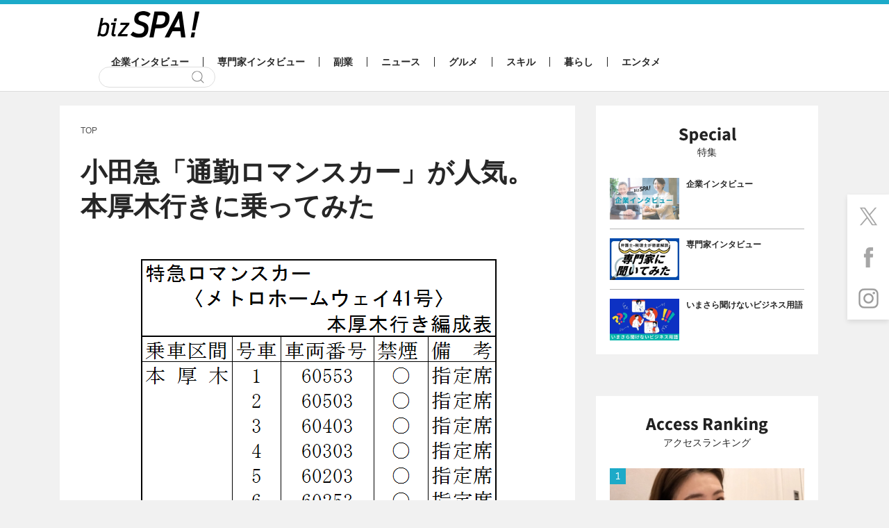

--- FILE ---
content_type: text/html; charset=UTF-8
request_url: https://bizspa.jp/post-252485/2-romance/
body_size: 42949
content:
<!DOCTYPE html><html lang="ja">
<head>
<meta charset="UTF-8">
<meta name="format-detection" content="telephone=no,address=no,email=no">
<meta name="viewport" content="width=device-width,initial-scale=1.0">
<meta name='robots' content='max-image-preview:large' />


<link rel="apple-touch-icon" sizes="57x57" href="https://bizspa.jp/wp-content/themes/bizSPA_Fresh/commons/images/others/apple-touch-icon-57x57.png">
<link rel="apple-touch-icon" sizes="60x60" href="https://bizspa.jp/wp-content/themes/bizSPA_Fresh/commons/images/others/apple-touch-icon-60x60.png">
<link rel="apple-touch-icon" sizes="72x72" href="https://bizspa.jp/wp-content/themes/bizSPA_Fresh/commons/images/others/apple-touch-icon-72x72.png">
<link rel="apple-touch-icon" sizes="76x76" href="https://bizspa.jp/wp-content/themes/bizSPA_Fresh/commons/images/others/apple-touch-icon-76x76.png">
<link rel="apple-touch-icon" sizes="114x114" href="https://bizspa.jp/wp-content/themes/bizSPA_Fresh/commons/images/others/apple-touch-icon-114x114.png">
<link rel="apple-touch-icon" sizes="120x120" href="https://bizspa.jp/wp-content/themes/bizSPA_Fresh/commons/images/others/apple-touch-icon-120x120.png">
<link rel="apple-touch-icon" sizes="144x144" href="https://bizspa.jp/wp-content/themes/bizSPA_Fresh/commons/images/others/apple-touch-icon-144x144.png">
<link rel="apple-touch-icon" sizes="152x152" href="https://bizspa.jp/wp-content/themes/bizSPA_Fresh/commons/images/others/apple-touch-icon-152x152.png">
<link rel="apple-touch-icon" sizes="180x180" href="https://bizspa.jp/wp-content/themes/bizSPA_Fresh/commons/images/others/apple-touch-icon-180x180.png">
<link rel="icon" type="image/png" sizes="32x32" href="https://bizspa.jp/wp-content/themes/bizSPA_Fresh/commons/images/others/favicon-32x32.png">
<link rel="icon" type="image/png" sizes="192x192" href="https://bizspa.jp/wp-content/themes/bizSPA_Fresh/commons/images/others/android-chrome-192x192.png">
<link rel="icon" type="image/png" sizes="16x16" href="https://bizspa.jp/wp-content/themes/bizSPA_Fresh/commons/images/others/favicon-16x16.png">
<link rel="manifest" href="https://bizspa.jp/wp-content/themes/bizSPA_Fresh/commons/images/others/site.webmanifest">
<link rel="mask-icon" href="https://bizspa.jp/wp-content/themes/bizSPA_Fresh/commons/images/others/safari-pinned-tab.svg" color="#5bbad5">
<meta name="msapplication-TileColor" content="#00aba9">
<meta name="msapplication-TileImage" content="https://bizspa.jp/wp-content/themes/bizSPA_Fresh/commons/images/others/mstile-144x144.png">
<meta name="theme-color" content="#ffffff">


<!-- WP SiteManager OGP Tags -->
<meta property="og:title" content="小田急「通勤ロマンスカー」が人気。本厚木行きに乗ってみた | bizSPA!" />
<meta property="og:type" content="article" />
<meta property="og:url" content="https://bizspa.jp/post-252485/2-romance/" />
<meta property="og:site_name" content="bizSPA!" />
<meta property="og:image" content="https://bizspa.jp/wp-content/uploads/2019/12/2.romance.png" />

<!-- WP SiteManager Twitter Cards Tags -->
<meta name="twitter:title" content="小田急「通勤ロマンスカー」が人気。本厚木行きに乗ってみた | bizSPA!" />
<meta name="twitter:url" content="https://bizspa.jp/post-252485/2-romance/" />
<meta name="twitter:card" content="summary_large_image" />
<meta name="twitter:image" content="https://bizspa.jp/wp-content/uploads/2019/12/2.romance.png" />
<title>小田急「通勤ロマンスカー」が人気。本厚木行きに乗ってみた | bizSPA!</title>
<meta name='robots' content='max-image-preview:large' />
<script type="text/javascript">
/* <![CDATA[ */
window._wpemojiSettings = {"baseUrl":"https:\/\/s.w.org\/images\/core\/emoji\/15.0.3\/72x72\/","ext":".png","svgUrl":"https:\/\/s.w.org\/images\/core\/emoji\/15.0.3\/svg\/","svgExt":".svg","source":{"concatemoji":"https:\/\/bizspa.jp\/wp-includes\/js\/wp-emoji-release.min.js?ver=6.6.2"}};
/*! This file is auto-generated */
!function(i,n){var o,s,e;function c(e){try{var t={supportTests:e,timestamp:(new Date).valueOf()};sessionStorage.setItem(o,JSON.stringify(t))}catch(e){}}function p(e,t,n){e.clearRect(0,0,e.canvas.width,e.canvas.height),e.fillText(t,0,0);var t=new Uint32Array(e.getImageData(0,0,e.canvas.width,e.canvas.height).data),r=(e.clearRect(0,0,e.canvas.width,e.canvas.height),e.fillText(n,0,0),new Uint32Array(e.getImageData(0,0,e.canvas.width,e.canvas.height).data));return t.every(function(e,t){return e===r[t]})}function u(e,t,n){switch(t){case"flag":return n(e,"\ud83c\udff3\ufe0f\u200d\u26a7\ufe0f","\ud83c\udff3\ufe0f\u200b\u26a7\ufe0f")?!1:!n(e,"\ud83c\uddfa\ud83c\uddf3","\ud83c\uddfa\u200b\ud83c\uddf3")&&!n(e,"\ud83c\udff4\udb40\udc67\udb40\udc62\udb40\udc65\udb40\udc6e\udb40\udc67\udb40\udc7f","\ud83c\udff4\u200b\udb40\udc67\u200b\udb40\udc62\u200b\udb40\udc65\u200b\udb40\udc6e\u200b\udb40\udc67\u200b\udb40\udc7f");case"emoji":return!n(e,"\ud83d\udc26\u200d\u2b1b","\ud83d\udc26\u200b\u2b1b")}return!1}function f(e,t,n){var r="undefined"!=typeof WorkerGlobalScope&&self instanceof WorkerGlobalScope?new OffscreenCanvas(300,150):i.createElement("canvas"),a=r.getContext("2d",{willReadFrequently:!0}),o=(a.textBaseline="top",a.font="600 32px Arial",{});return e.forEach(function(e){o[e]=t(a,e,n)}),o}function t(e){var t=i.createElement("script");t.src=e,t.defer=!0,i.head.appendChild(t)}"undefined"!=typeof Promise&&(o="wpEmojiSettingsSupports",s=["flag","emoji"],n.supports={everything:!0,everythingExceptFlag:!0},e=new Promise(function(e){i.addEventListener("DOMContentLoaded",e,{once:!0})}),new Promise(function(t){var n=function(){try{var e=JSON.parse(sessionStorage.getItem(o));if("object"==typeof e&&"number"==typeof e.timestamp&&(new Date).valueOf()<e.timestamp+604800&&"object"==typeof e.supportTests)return e.supportTests}catch(e){}return null}();if(!n){if("undefined"!=typeof Worker&&"undefined"!=typeof OffscreenCanvas&&"undefined"!=typeof URL&&URL.createObjectURL&&"undefined"!=typeof Blob)try{var e="postMessage("+f.toString()+"("+[JSON.stringify(s),u.toString(),p.toString()].join(",")+"));",r=new Blob([e],{type:"text/javascript"}),a=new Worker(URL.createObjectURL(r),{name:"wpTestEmojiSupports"});return void(a.onmessage=function(e){c(n=e.data),a.terminate(),t(n)})}catch(e){}c(n=f(s,u,p))}t(n)}).then(function(e){for(var t in e)n.supports[t]=e[t],n.supports.everything=n.supports.everything&&n.supports[t],"flag"!==t&&(n.supports.everythingExceptFlag=n.supports.everythingExceptFlag&&n.supports[t]);n.supports.everythingExceptFlag=n.supports.everythingExceptFlag&&!n.supports.flag,n.DOMReady=!1,n.readyCallback=function(){n.DOMReady=!0}}).then(function(){return e}).then(function(){var e;n.supports.everything||(n.readyCallback(),(e=n.source||{}).concatemoji?t(e.concatemoji):e.wpemoji&&e.twemoji&&(t(e.twemoji),t(e.wpemoji)))}))}((window,document),window._wpemojiSettings);
/* ]]> */
</script>
<style id='wp-emoji-styles-inline-css' type='text/css'>

	img.wp-smiley, img.emoji {
		display: inline !important;
		border: none !important;
		box-shadow: none !important;
		height: 1em !important;
		width: 1em !important;
		margin: 0 0.07em !important;
		vertical-align: -0.1em !important;
		background: none !important;
		padding: 0 !important;
	}
</style>
<link rel='stylesheet' id='wp-block-library-css' href='https://bizspa.jp/wp-includes/css/dist/block-library/style.min.css?ver=1519014057' type='text/css' media='all' />
<style id='classic-theme-styles-inline-css' type='text/css'>
/*! This file is auto-generated */
.wp-block-button__link{color:#fff;background-color:#32373c;border-radius:9999px;box-shadow:none;text-decoration:none;padding:calc(.667em + 2px) calc(1.333em + 2px);font-size:1.125em}.wp-block-file__button{background:#32373c;color:#fff;text-decoration:none}
</style>
<style id='global-styles-inline-css' type='text/css'>
:root{--wp--preset--aspect-ratio--square: 1;--wp--preset--aspect-ratio--4-3: 4/3;--wp--preset--aspect-ratio--3-4: 3/4;--wp--preset--aspect-ratio--3-2: 3/2;--wp--preset--aspect-ratio--2-3: 2/3;--wp--preset--aspect-ratio--16-9: 16/9;--wp--preset--aspect-ratio--9-16: 9/16;--wp--preset--color--black: #000000;--wp--preset--color--cyan-bluish-gray: #abb8c3;--wp--preset--color--white: #ffffff;--wp--preset--color--pale-pink: #f78da7;--wp--preset--color--vivid-red: #cf2e2e;--wp--preset--color--luminous-vivid-orange: #ff6900;--wp--preset--color--luminous-vivid-amber: #fcb900;--wp--preset--color--light-green-cyan: #7bdcb5;--wp--preset--color--vivid-green-cyan: #00d084;--wp--preset--color--pale-cyan-blue: #8ed1fc;--wp--preset--color--vivid-cyan-blue: #0693e3;--wp--preset--color--vivid-purple: #9b51e0;--wp--preset--gradient--vivid-cyan-blue-to-vivid-purple: linear-gradient(135deg,rgba(6,147,227,1) 0%,rgb(155,81,224) 100%);--wp--preset--gradient--light-green-cyan-to-vivid-green-cyan: linear-gradient(135deg,rgb(122,220,180) 0%,rgb(0,208,130) 100%);--wp--preset--gradient--luminous-vivid-amber-to-luminous-vivid-orange: linear-gradient(135deg,rgba(252,185,0,1) 0%,rgba(255,105,0,1) 100%);--wp--preset--gradient--luminous-vivid-orange-to-vivid-red: linear-gradient(135deg,rgba(255,105,0,1) 0%,rgb(207,46,46) 100%);--wp--preset--gradient--very-light-gray-to-cyan-bluish-gray: linear-gradient(135deg,rgb(238,238,238) 0%,rgb(169,184,195) 100%);--wp--preset--gradient--cool-to-warm-spectrum: linear-gradient(135deg,rgb(74,234,220) 0%,rgb(151,120,209) 20%,rgb(207,42,186) 40%,rgb(238,44,130) 60%,rgb(251,105,98) 80%,rgb(254,248,76) 100%);--wp--preset--gradient--blush-light-purple: linear-gradient(135deg,rgb(255,206,236) 0%,rgb(152,150,240) 100%);--wp--preset--gradient--blush-bordeaux: linear-gradient(135deg,rgb(254,205,165) 0%,rgb(254,45,45) 50%,rgb(107,0,62) 100%);--wp--preset--gradient--luminous-dusk: linear-gradient(135deg,rgb(255,203,112) 0%,rgb(199,81,192) 50%,rgb(65,88,208) 100%);--wp--preset--gradient--pale-ocean: linear-gradient(135deg,rgb(255,245,203) 0%,rgb(182,227,212) 50%,rgb(51,167,181) 100%);--wp--preset--gradient--electric-grass: linear-gradient(135deg,rgb(202,248,128) 0%,rgb(113,206,126) 100%);--wp--preset--gradient--midnight: linear-gradient(135deg,rgb(2,3,129) 0%,rgb(40,116,252) 100%);--wp--preset--font-size--small: 13px;--wp--preset--font-size--medium: 20px;--wp--preset--font-size--large: 36px;--wp--preset--font-size--x-large: 42px;--wp--preset--spacing--20: 0.44rem;--wp--preset--spacing--30: 0.67rem;--wp--preset--spacing--40: 1rem;--wp--preset--spacing--50: 1.5rem;--wp--preset--spacing--60: 2.25rem;--wp--preset--spacing--70: 3.38rem;--wp--preset--spacing--80: 5.06rem;--wp--preset--shadow--natural: 6px 6px 9px rgba(0, 0, 0, 0.2);--wp--preset--shadow--deep: 12px 12px 50px rgba(0, 0, 0, 0.4);--wp--preset--shadow--sharp: 6px 6px 0px rgba(0, 0, 0, 0.2);--wp--preset--shadow--outlined: 6px 6px 0px -3px rgba(255, 255, 255, 1), 6px 6px rgba(0, 0, 0, 1);--wp--preset--shadow--crisp: 6px 6px 0px rgba(0, 0, 0, 1);}:where(.is-layout-flex){gap: 0.5em;}:where(.is-layout-grid){gap: 0.5em;}body .is-layout-flex{display: flex;}.is-layout-flex{flex-wrap: wrap;align-items: center;}.is-layout-flex > :is(*, div){margin: 0;}body .is-layout-grid{display: grid;}.is-layout-grid > :is(*, div){margin: 0;}:where(.wp-block-columns.is-layout-flex){gap: 2em;}:where(.wp-block-columns.is-layout-grid){gap: 2em;}:where(.wp-block-post-template.is-layout-flex){gap: 1.25em;}:where(.wp-block-post-template.is-layout-grid){gap: 1.25em;}.has-black-color{color: var(--wp--preset--color--black) !important;}.has-cyan-bluish-gray-color{color: var(--wp--preset--color--cyan-bluish-gray) !important;}.has-white-color{color: var(--wp--preset--color--white) !important;}.has-pale-pink-color{color: var(--wp--preset--color--pale-pink) !important;}.has-vivid-red-color{color: var(--wp--preset--color--vivid-red) !important;}.has-luminous-vivid-orange-color{color: var(--wp--preset--color--luminous-vivid-orange) !important;}.has-luminous-vivid-amber-color{color: var(--wp--preset--color--luminous-vivid-amber) !important;}.has-light-green-cyan-color{color: var(--wp--preset--color--light-green-cyan) !important;}.has-vivid-green-cyan-color{color: var(--wp--preset--color--vivid-green-cyan) !important;}.has-pale-cyan-blue-color{color: var(--wp--preset--color--pale-cyan-blue) !important;}.has-vivid-cyan-blue-color{color: var(--wp--preset--color--vivid-cyan-blue) !important;}.has-vivid-purple-color{color: var(--wp--preset--color--vivid-purple) !important;}.has-black-background-color{background-color: var(--wp--preset--color--black) !important;}.has-cyan-bluish-gray-background-color{background-color: var(--wp--preset--color--cyan-bluish-gray) !important;}.has-white-background-color{background-color: var(--wp--preset--color--white) !important;}.has-pale-pink-background-color{background-color: var(--wp--preset--color--pale-pink) !important;}.has-vivid-red-background-color{background-color: var(--wp--preset--color--vivid-red) !important;}.has-luminous-vivid-orange-background-color{background-color: var(--wp--preset--color--luminous-vivid-orange) !important;}.has-luminous-vivid-amber-background-color{background-color: var(--wp--preset--color--luminous-vivid-amber) !important;}.has-light-green-cyan-background-color{background-color: var(--wp--preset--color--light-green-cyan) !important;}.has-vivid-green-cyan-background-color{background-color: var(--wp--preset--color--vivid-green-cyan) !important;}.has-pale-cyan-blue-background-color{background-color: var(--wp--preset--color--pale-cyan-blue) !important;}.has-vivid-cyan-blue-background-color{background-color: var(--wp--preset--color--vivid-cyan-blue) !important;}.has-vivid-purple-background-color{background-color: var(--wp--preset--color--vivid-purple) !important;}.has-black-border-color{border-color: var(--wp--preset--color--black) !important;}.has-cyan-bluish-gray-border-color{border-color: var(--wp--preset--color--cyan-bluish-gray) !important;}.has-white-border-color{border-color: var(--wp--preset--color--white) !important;}.has-pale-pink-border-color{border-color: var(--wp--preset--color--pale-pink) !important;}.has-vivid-red-border-color{border-color: var(--wp--preset--color--vivid-red) !important;}.has-luminous-vivid-orange-border-color{border-color: var(--wp--preset--color--luminous-vivid-orange) !important;}.has-luminous-vivid-amber-border-color{border-color: var(--wp--preset--color--luminous-vivid-amber) !important;}.has-light-green-cyan-border-color{border-color: var(--wp--preset--color--light-green-cyan) !important;}.has-vivid-green-cyan-border-color{border-color: var(--wp--preset--color--vivid-green-cyan) !important;}.has-pale-cyan-blue-border-color{border-color: var(--wp--preset--color--pale-cyan-blue) !important;}.has-vivid-cyan-blue-border-color{border-color: var(--wp--preset--color--vivid-cyan-blue) !important;}.has-vivid-purple-border-color{border-color: var(--wp--preset--color--vivid-purple) !important;}.has-vivid-cyan-blue-to-vivid-purple-gradient-background{background: var(--wp--preset--gradient--vivid-cyan-blue-to-vivid-purple) !important;}.has-light-green-cyan-to-vivid-green-cyan-gradient-background{background: var(--wp--preset--gradient--light-green-cyan-to-vivid-green-cyan) !important;}.has-luminous-vivid-amber-to-luminous-vivid-orange-gradient-background{background: var(--wp--preset--gradient--luminous-vivid-amber-to-luminous-vivid-orange) !important;}.has-luminous-vivid-orange-to-vivid-red-gradient-background{background: var(--wp--preset--gradient--luminous-vivid-orange-to-vivid-red) !important;}.has-very-light-gray-to-cyan-bluish-gray-gradient-background{background: var(--wp--preset--gradient--very-light-gray-to-cyan-bluish-gray) !important;}.has-cool-to-warm-spectrum-gradient-background{background: var(--wp--preset--gradient--cool-to-warm-spectrum) !important;}.has-blush-light-purple-gradient-background{background: var(--wp--preset--gradient--blush-light-purple) !important;}.has-blush-bordeaux-gradient-background{background: var(--wp--preset--gradient--blush-bordeaux) !important;}.has-luminous-dusk-gradient-background{background: var(--wp--preset--gradient--luminous-dusk) !important;}.has-pale-ocean-gradient-background{background: var(--wp--preset--gradient--pale-ocean) !important;}.has-electric-grass-gradient-background{background: var(--wp--preset--gradient--electric-grass) !important;}.has-midnight-gradient-background{background: var(--wp--preset--gradient--midnight) !important;}.has-small-font-size{font-size: var(--wp--preset--font-size--small) !important;}.has-medium-font-size{font-size: var(--wp--preset--font-size--medium) !important;}.has-large-font-size{font-size: var(--wp--preset--font-size--large) !important;}.has-x-large-font-size{font-size: var(--wp--preset--font-size--x-large) !important;}
:where(.wp-block-post-template.is-layout-flex){gap: 1.25em;}:where(.wp-block-post-template.is-layout-grid){gap: 1.25em;}
:where(.wp-block-columns.is-layout-flex){gap: 2em;}:where(.wp-block-columns.is-layout-grid){gap: 2em;}
:root :where(.wp-block-pullquote){font-size: 1.5em;line-height: 1.6;}
</style>
<link rel='stylesheet' id='contact-form-7-css' href='https://bizspa.jp/wp-content/plugins/contact-form-7/includes/css/styles.css?ver=5.0.1' type='text/css' media='all' />
<link rel='stylesheet' id='toc-screen-css' href='https://bizspa.jp/wp-content/plugins/table-of-contents-plus/screen.min.css?ver=2302' type='text/css' media='all' />
<style id='toc-screen-inline-css' type='text/css'>
div#toc_container {background: #f9f9f9;border: 1px solid #aaaaaa;width: 100%;}div#toc_container p.toc_title {color: #1caac9;}div#toc_container p.toc_title a,div#toc_container ul.toc_list a {color: #1caac9;}div#toc_container p.toc_title a:hover,div#toc_container ul.toc_list a:hover {color: #262626;}div#toc_container p.toc_title a:hover,div#toc_container ul.toc_list a:hover {color: #262626;}
</style>
<link rel='stylesheet' id='bizspa-fresh-css' href='https://bizspa.jp/wp-content/themes/bizSPA_Fresh/commons/styles/style.css?ver=1519014057' type='text/css' media='all' />
<link rel='stylesheet' id='bizspa-fresh-custom-css' href='https://bizspa.jp/wp-content/themes/bizSPA_Fresh/commons/styles/custom.css?ver=1519014057' type='text/css' media='all' />
<link rel='stylesheet' id='bizspa-fresh-post-css' href='https://bizspa.jp/wp-content/themes/bizSPA_Fresh/commons/styles/unique_style.css?ver=1519014057' type='text/css' media='all' />
<script type="text/javascript" src="https://bizspa.jp/wp-includes/js/jquery/jquery.min.js?ver=3.7.1" id="jquery-core-js"></script>
<script type="text/javascript" src="https://bizspa.jp/wp-includes/js/jquery/jquery-migrate.min.js?ver=3.4.1" id="jquery-migrate-js"></script>
<link rel="https://api.w.org/" href="https://bizspa.jp/wp-json/" /><link rel="alternate" title="JSON" type="application/json" href="https://bizspa.jp/wp-json/wp/v2/media/252521" /><meta name="generator" content="WordPress 6.6.2" />
<link rel='shortlink' href='https://bizspa.jp/?p=252521' />
<link rel="alternate" title="oEmbed (JSON)" type="application/json+oembed" href="https://bizspa.jp/wp-json/oembed/1.0/embed?url=https%3A%2F%2Fbizspa.jp%2Fpost-252485%2F2-romance%2F" />
<link rel="alternate" title="oEmbed (XML)" type="text/xml+oembed" href="https://bizspa.jp/wp-json/oembed/1.0/embed?url=https%3A%2F%2Fbizspa.jp%2Fpost-252485%2F2-romance%2F&#038;format=xml" />

<!-- This site is using AdRotate v4.9 to display their advertisements - https://ajdg.solutions/products/adrotate-for-wordpress/ -->
<!-- AdRotate CSS -->
<style type="text/css" media="screen">
	.g { margin:0px; padding:0px; overflow:hidden; line-height:1; zoom:1; }
	.g img { height:auto; }
	.g-col { position:relative; float:left; }
	.g-col:first-child { margin-left: 0; }
	.g-col:last-child { margin-right: 0; }
	@media only screen and (max-width: 480px) {
		.g-col, .g-dyn, .g-single { width:100%; margin-left:0; margin-right:0; }
	}
</style>
<!-- /AdRotate CSS -->

<meta name="robots" content="noindex,follow,noodp">

<script type="application/ld+json">
{
    "@context": "http://schema.org",
    "@type": "NewsArticle",
    "mainEntityOfPage": {
        "@type": "WebPage",
        "@id": "https://bizspa.jp/post-252485/2-romance/"
    },
    "headline": "特急ロマンスカー",
    "image": {
        "@type": "ImageObject",
        "url": "https://bizspa.jp/wp-content/uploads/2019/12/2.romance.png",
        "width": 565,
        "height": 595
    },
    "author": {
        "@type": "Person",
        "name": null,
        "url": "https://bizspa.jp/writer/"
    },
    "datePublished": "2019-12-23T17:08:32+0900",
    "dateModified": "2019-12-23T17:21:03+0900",
    "publisher": {
        "@type": "Organization",
        "name": "bizSPA!（ビズスパ！）",
        "logo": {
            "@type": "ImageObject",
            "url": "https://bizspa.jp/wp-content/themes/bizSPA_Fresh/commons/images/others/logo.png",
            "width": 147,
            "height": 45
        }
    },
    "description": ""
}
</script>
<link rel="canonical" href="https://bizspa.jp/post-252485/2-romance/">
		<style type="text/css" id="wp-custom-css">
			/*タグ左オーバー防止*/
.tags{
	margin-left:0;
}
/*目次上スペース*/
#toc_container {
	margin-top:1em;
}  
/*ユーチューブ*/
.youtube__aspect-ratio iframe {
	aspect-ratio: 16 / 9;
    width: 100%;
    height: auto;
	max-width:540px;
}
/*画像の枠線*/
.img-border img {
border: solid 1px #999;
}
.entry-wrap em {
	font-style: italic;
	font-size: 100%;
}
.entry-wrap * {
    color: inherit;
}
		</style>
		<!-- Google Tag Manager -->
<script>(function(w,d,s,l,i){w[l]=w[l]||[];w[l].push({'gtm.start':
new Date().getTime(),event:'gtm.js'});var f=d.getElementsByTagName(s)[0],
j=d.createElement(s),dl=l!='dataLayer'?'&l='+l:'';j.async=true;j.src=
'https://www.googletagmanager.com/gtm.js?id='+i+dl;f.parentNode.insertBefore(j,f);
})(window,document,'script','dataLayer','GTM-PM8WL3M');</script>
<!-- End Google Tag Manager -->

<!-- lgy tags -->

</head>
<body class="page page-attachment">
  <!-- Google Tag Manager (noscript) -->
  <noscript><iframe src="https://www.googletagmanager.com/ns.html?id=GTM-PM8WL3M"
                    height="0" width="0" style="display:none;visibility:hidden"></iframe></noscript>
  <!-- End Google Tag Manager (noscript) -->



<style>
 #pageTop .container {
	 width: 1108px; // 742 + 336 + 30
 }
 #pageTop .primary-content {
	 width: 742px; // 336 x 2 + 60(margin)  + 10
 }
 #pageTop .secondary-content {
	 width: 336px; // 320 + 16px;
 }
</style>

<header class="header">
  <div class="container">
  	      <h1 class="logo"><a href="/"><img src="https://bizspa.jp/wp-content/themes/bizSPA_Fresh/commons/images/others/bizSpa_logo_s.png" alt="bizSPA!" width="147" height="38"></a></h1>

    <nav class="globalnav-wrap">
<ul class="globalnav" id="mainglobalnavi"><li class="company-interview"><a href="https://bizspa.jp/category/company-interview/">企業インタビュー</a></li><li class="pro-interview"><a href="https://bizspa.jp/category/pro-interview/">専門家インタビュー</a></li><li class="sidejob"><a href="https://bizspa.jp/category/sidejob/">副業</a></li><li class="news"><a href="https://bizspa.jp/category/news/">ニュース</a></li><li class="gourmet"><a href="https://bizspa.jp/category/gourmet/">グルメ</a></li><li class="skill"><a href="https://bizspa.jp/category/skill/">スキル</a></li><li class="living"><a href="https://bizspa.jp/category/living/">暮らし</a></li><li class="entertainment"><a href="https://bizspa.jp/category/entertainment/">エンタメ</a></li></ul>      <div class="search-wrap">
        <form class="search" role="search" method="get" action="/">
          <input class="search-input" type="text" name="s">
          <input class="search-submit" type="submit" value="検索">
        </form>
      </div>
    </nav>
  </div>
</header>
<main id="pageTop" class="main">
  <div id="fix01" class="sticky-wrap container">
    <div class="sticky-content primary-content">
      <article class="page-content">
<ol class="breadcrumb" itemscope itemtype="https://schema.org/BreadcrumbList"><!-- Breadcrumb NavXT 7.2.0 -->
<li><span itemprop="itemListElement" typeof="ListItem" itemscope itemtype="https://schema.org/ListItem"><a itemprop="item" href="https://bizspa.jp"><span itemprop="name">TOP</span></a><meta itemprop="position" content="1"></span></li><span property="itemListElement" typeof="ListItem"><span property="name" class="post post-attachment current-item">特急ロマンスカー</span><meta property="url" content="https://bizspa.jp/post-252485/2-romance/"><meta property="position" content="2"></span></ol>        <h1 class="page-title">小田急「通勤ロマンスカー」が人気。本厚木行きに乗ってみた</h1>
        <div class="entry-wrap">
			<p class="aligncenter"><img width="565" height="595" src="https://bizspa.jp/wp-content/uploads/2019/12/2.romance.png" class="attachment-full size-full" alt="特急ロマンスカー" decoding="async" fetchpriority="high" srcset="https://bizspa.jp/wp-content/uploads/2019/12/2.romance.png 565w, https://bizspa.jp/wp-content/uploads/2019/12/2.romance-285x300.png 285w" sizes="(max-width: 565px) 100vw, 565px" /></p>        </div>
		<div class="page-utility-wrap">
			<div class="page-utility">
				<span class="page-utility-prev"><a href='https://bizspa.jp/post-252485/1p1220545/'>前へ</a></span>
				<span class="page-utility-current"><a href="https://bizspa.jp/post-252485/">この記事を読む</a></span>
				<span class="page-utility-next"><a href='https://bizspa.jp/post-252485/3p1220560/'>次へ</a></span>
			</div>
		</div>
        <div class="share-wrap">
			<a href="https://twitter.com/share?ref_src=twsrc%5Etfw" class="twitter-share-button" data-show-count="false" text="特急ロマンスカー" url="https://bizspa.jp/post-252485/2-romance/">ツイート</a><script async src="https://platform.twitter.com/widgets.js" charset="utf-8"></script>			<iframe src="https://www.facebook.com/plugins/like.php?href=https://bizspa.jp/post-252485/2-romance/&width=120&layout=button_count&action=like&size=small&show_faces=true&share=false&height=21&appId" width="120" height="21" style="border:none;overflow:hidden" scrolling="no" frameborder="0" allowTransparency="true"></iframe>        </div>
        <div class="social-wrap">
          <div class="social-button social-twitter"><a href="https://twitter.com/intent/tweet?text=特急ロマンスカー&url=https://bizspa.jp/post-252485/2-romance/" rel="nofollow" target="_blank"><img src="https://bizspa.jp/wp-content/themes/bizSPA_Fresh/commons/images/sample/sample-twitter.jpg" alt="Twitterでつぶやく" width="285" height="40"></a></div>
          <div class="social-button social-facebook"><a href="http://www.facebook.com/share.php?u=https://bizspa.jp/post-252485/2-romance/" rel="nofollow" target="_blank"><img src="https://bizspa.jp/wp-content/themes/bizSPA_Fresh/commons/images/sample/sample-facebook.jpg" alt="Facebookでシェアする" width="285" height="40"></a></div>
        </div>
        <div class="page-ad-wrap">
          <div class="ad">
			          </div>
          <div class="ad">
			          </div>
        </div>
        <div class="page-ad-wrap">
          <div class="ad">
			          </div>
          <div class="ad">
			          </div>
        </div>
	  </article>
    </div>
    <div class="secondary-content">
      <div id="sticky">
	    <div id="sticky01">
          <aside class="widget special-wrap">
            <h2 class="widget-title">特集</h2>
            <ul class="widget-list">
              <li>
                <a class="ga4_click2" href="https://bizspa.jp/tag/companyinterview/">
                  <div class="widget-list-image">
                    <img src="https://bizspa.jp/wp-content/uploads/2025/03/company-interview-290x174.jpg" alt="企業インタビュー" width="280" height="168">
                  </div>
                  <p class="widget-list-title">企業インタビュー</p>
                </a>
              </li>
              <li>
                <a class="ga4_click2" href="https://bizspa.jp/tag/professional/">
                  <div class="widget-list-image">
                    <img src="https://bizspa.jp/wp-content/uploads/2025/03/professional-290x174.jpg" alt="専門家インタビュー" width="280" height="168">
                  </div>
                  <p class="widget-list-title">専門家インタビュー</p>
                </a>
              </li>
              <li>
                <a class="ga4_click2" href="https://bizspa.jp/tag/businessword/">
                  <div class="widget-list-image">
                    <img src="https://bizspa.jp/wp-content/uploads/2025/02/139e80bc583e43bdaf8c8a12d65bbcbc-290x174.jpg" alt="いまさら聞けないビジネス用語" width="280" height="168">
                  </div>
                  <p class="widget-list-title">いまさら聞けないビジネス用語</p>
                </a>
              </li>
            </ul>
          </aside>

<div class="ad-wrap">
  <div class="ad">
      </div>
</div>

        <aside class="widget ranking-wrap">
          <h2 class="widget-title">アクセスランキング</h2>
          <ol class="widget-list">
            <li>
              <a class="ga4_click1" href="https://bizspa.jp/post-407226/">
                <div class="widget-list-image">
                  <img src="https://bizspa.jp/wp-content/uploads/2021/01/20210120_210125_4-290x174.jpg" alt="26歳看護師兼モデル「PCR検査センターと自撮りモデルを両立しています」" width="280" height="168">
                </div>
                <p class="widget-list-title">26歳看護師兼モデル「PCR検査センターと自撮りモデルを両立しています」</p>
              </a>
            </li>
            <li>
              <a class="ga4_click1" href="https://bizspa.jp/post-149047/">
                <div class="widget-list-image">
                  <img src="https://bizspa.jp/wp-content/uploads/2019/04/dreamstime_xs_43155854-290x174.jpg" alt="吉野家の牛丼「超特盛」と「並盛2杯」はどっちが高コスパ？" width="280" height="168">
                </div>
                <p class="widget-list-title">吉野家の牛丼「超特盛」と「並盛2杯」はどっちが高コスパ？</p>
              </a>
            </li>
            <li>
              <a class="ga4_click1" href="https://bizspa.jp/post-87808/">
                <div class="widget-list-image">
                  <img src="https://bizspa.jp/wp-content/uploads/2018/11/S5I9471_3-290x174.jpg" alt="「列車がお客様と接触」アナウンスの意味は？ 鉄道業界のウラ用語" width="280" height="168">
                </div>
                <p class="widget-list-title">「列車がお客様と接触」アナウンスの意味は？ 鉄道業界のウラ用語</p>
              </a>
            </li>
            <li>
              <a class="ga4_click1" href="https://bizspa.jp/post-749570/">
                <div class="widget-list-image">
                  <img src="https://bizspa.jp/wp-content/uploads/2024/10/749570-001-290x174.jpg" alt="【最新版】吉野家の牛丼「超特盛」VS「並盛2杯」高コスパはどっち？" width="280" height="168">
                </div>
                <p class="widget-list-title">【最新版】吉野家の牛丼「超特盛」VS「並盛2杯」高コスパはどっち？</p>
              </a>
            </li>
            <li>
              <a class="ga4_click1" href="https://bizspa.jp/post-739298/">
                <div class="widget-list-image">
                  <img src="https://bizspa.jp/wp-content/uploads/2023/06/739298-01-290x174.jpg" alt="【シズラー攻略法！】食べ放題サラダバーで得する裏技＆人気メニューTOP3" width="280" height="168">
                </div>
                <p class="widget-list-title">【シズラー攻略法！】食べ放題サラダバーで得する裏技＆人気メニューTOP3</p>
              </a>
            </li>
          </ol>
        </aside>
          <div class="ad-wrap">
            <div class="ad">
        		            </div>
          </div>
		</div>
		<div id="sticky02">
          <aside class="widget news-wrap">
            <h2 class="widget-title">新着記事</h2>
            <ul class="widget-list">
              <li>
                <a href="https://bizspa.jp/post-756228/">
                  <div class="widget-list-image">
                    <img src="https://bizspa.jp/wp-content/uploads/2026/01/756228-03-290x174.png" alt="【CxOは採用から育てる時代へ】急成長企業クオンティアが始める新しい採用の形" width="280" height="168">
                  </div>
                  <p class="widget-list-title">【CxOは採用から育てる時代へ】急成長企業クオンティアが始める新しい採用の形</p>
                </a>
              </li>
              <li>
                <a href="https://bizspa.jp/post-755870/">
                  <div class="widget-list-image">
                    <img src="https://bizspa.jp/wp-content/uploads/2025/11/755870-01-290x174.jpg" alt="他人と比べる意味はない！「命の授業」を続ける作家・今西乃子さんが語る幸せの本質" width="280" height="168">
                  </div>
                  <p class="widget-list-title">他人と比べる意味はない！「命の授業」を続ける作家・今西乃子さんが語る幸せの本質</p>
                </a>
              </li>
              <li>
                <a href="https://bizspa.jp/post-756169/">
                  <div class="widget-list-image">
                    <img src="https://bizspa.jp/wp-content/uploads/2025/12/756169-01-290x174.jpg" alt="ネット上での名誉毀損は匿名でも成立!?損害賠償の相場は？【弁護士に聞く男女問題】" width="280" height="168">
                  </div>
                  <p class="widget-list-title">ネット上での名誉毀損は匿名でも成立!?損害賠償の相場は？【弁護士に聞く男女問題】</p>
                </a>
              </li>
              <li>
                <a href="https://bizspa.jp/post-756144/">
                  <div class="widget-list-image">
                    <img src="https://bizspa.jp/wp-content/uploads/2025/12/756144-04-290x174.jpg" alt="家計にも環境にも優しい再エネ電気「Pikaでんき」がスタート！自治体と家庭のつながりで広がる子どもたちの未来" width="280" height="168">
                  </div>
                  <p class="widget-list-title">家計にも環境にも優しい再エネ電気「Pikaでんき」がスタート！自治体と家庭のつながりで広がる子どもたちの未来</p>
                </a>
              </li>
              <li>
                <a href="https://bizspa.jp/post-756099/">
                  <div class="widget-list-image">
                    <img src="https://bizspa.jp/wp-content/uploads/2025/12/756099-981-290x174.jpg" alt="5年連続で売上1位！市場でトップを牽引する花王・ビオレの独自のマーケティング戦略とは" width="280" height="168">
                  </div>
                  <p class="widget-list-title">5年連続で売上1位！市場でトップを牽引する花王・ビオレの独自のマーケティング戦略とは</p>
                </a>
              </li>
              <li>
                <a href="https://bizspa.jp/post-756116/">
                  <div class="widget-list-image">
                    <img src="https://bizspa.jp/wp-content/uploads/2025/12/DSC03979-290x174.jpg" alt="増上寺で掃除体験！ニチバンが伝える手をいたわることの大切さ" width="280" height="168">
                  </div>
                  <p class="widget-list-title">増上寺で掃除体験！ニチバンが伝える手をいたわることの大切さ</p>
                </a>
              </li>
              <li>
                <a href="https://bizspa.jp/post-756082/">
                  <div class="widget-list-image">
                    <img src="https://bizspa.jp/wp-content/uploads/2025/12/756082-01-290x174.jpg" alt="クマの被害にあったらどうする？ケガをしたら補償されるのか弁護士が解説" width="280" height="168">
                  </div>
                  <p class="widget-list-title">クマの被害にあったらどうする？ケガをしたら補償されるのか弁護士が解説</p>
                </a>
              </li>
              <li>
                <a href="https://bizspa.jp/post-756046/">
                  <div class="widget-list-image">
                    <img src="https://bizspa.jp/wp-content/uploads/2025/12/756046-01-290x174.jpg" alt="AI時代に求められる人事的観点とは？「科学的人事アワード」授賞式" width="280" height="168">
                  </div>
                  <p class="widget-list-title">AI時代に求められる人事的観点とは？「科学的人事アワード」授賞式</p>
                </a>
              </li>
              <li>
                <a href="https://bizspa.jp/post-756032/">
                  <div class="widget-list-image">
                    <img src="https://bizspa.jp/wp-content/uploads/2025/12/756032-001-290x174.jpg" alt="スマホひとつで手取りを増やす方法！福利厚生で使えるアプリ「ベネステ確定申告」とは？" width="280" height="168">
                  </div>
                  <p class="widget-list-title">スマホひとつで手取りを増やす方法！福利厚生で使えるアプリ「ベネステ確定申告」とは？</p>
                </a>
              </li>
              <li>
                <a href="https://bizspa.jp/post-756064/">
                  <div class="widget-list-image">
                    <img src="https://bizspa.jp/wp-content/uploads/2025/12/756064-01-290x174.jpg" alt="多重債務者147万人に急増！他人事じゃない「借金問題」の注意点を弁護士が解説" width="280" height="168">
                  </div>
                  <p class="widget-list-title">多重債務者147万人に急増！他人事じゃない「借金問題」の注意点を弁護士が解説</p>
                </a>
              </li>
              <li>
                <a href="https://bizspa.jp/post-756016/">
                  <div class="widget-list-image">
                    <img src="https://bizspa.jp/wp-content/uploads/2025/12/756016-01-290x174.jpg" alt="仕事の疲れを癒やす！タイパ重視の海外旅行を実現する「事前予約術」" width="280" height="168">
                  </div>
                  <p class="widget-list-title">仕事の疲れを癒やす！タイパ重視の海外旅行を実現する「事前予約術」</p>
                </a>
              </li>
              <li>
                <a href="https://bizspa.jp/post-755970/">
                  <div class="widget-list-image">
                    <img src="https://bizspa.jp/wp-content/uploads/2025/12/755970-01-290x174.jpg" alt="世界を変える若手社会起業家は何を考えているのか？「Youth Co:Lab ソーシャル・イノベーション・チャレンジ 日本大会2025 歴代受賞者グランプリ‐Demo Day」" width="280" height="168">
                  </div>
                  <p class="widget-list-title">世界を変える若手社会起業家は何を考えているのか？「Youth Co:Lab ソーシャル・イノベーション・チャレンジ 日本大会2025 歴代受賞者グランプリ‐Demo Day」</p>
                </a>
              </li>
              <li>
                <a href="https://bizspa.jp/post-755999/">
                  <div class="widget-list-image">
                    <img src="https://bizspa.jp/wp-content/uploads/2025/12/755999-01-290x174.jpg" alt="婚活アプリで独身偽装の男性に55万円支払い命令！「貞操権」とは何かを弁護士が解説" width="280" height="168">
                  </div>
                  <p class="widget-list-title">婚活アプリで独身偽装の男性に55万円支払い命令！「貞操権」とは何かを弁護士が解説</p>
                </a>
              </li>
              <li>
                <a href="https://bizspa.jp/post-755916/">
                  <div class="widget-list-image">
                    <img src="https://bizspa.jp/wp-content/uploads/2025/11/755916-001-290x174.jpg" alt="急増中の「爆破予告」冗談では済まされない！どんな罪になるか弁護士に聞いた" width="280" height="168">
                  </div>
                  <p class="widget-list-title">急増中の「爆破予告」冗談では済まされない！どんな罪になるか弁護士に聞いた</p>
                </a>
              </li>
              <li>
                <a href="https://bizspa.jp/post-755949/">
                  <div class="widget-list-image">
                    <img src="https://bizspa.jp/wp-content/uploads/2025/11/755949-01-290x174.jpg" alt="総合経済対策【やさしいニュースワード解説】" width="280" height="168">
                  </div>
                  <p class="widget-list-title">総合経済対策【やさしいニュースワード解説】</p>
                </a>
              </li>
              <li>
                <a href="https://bizspa.jp/post-755934/">
                  <div class="widget-list-image">
                    <img src="https://bizspa.jp/wp-content/uploads/2025/11/755934-01-290x174.jpg" alt="ガソリン暫定税率廃止【やさしいニュースワード解説】" width="280" height="168">
                  </div>
                  <p class="widget-list-title">ガソリン暫定税率廃止【やさしいニュースワード解説】</p>
                </a>
              </li>
              <li>
                <a href="https://bizspa.jp/post-755885/">
                  <div class="widget-list-image">
                    <img src="https://bizspa.jp/wp-content/uploads/2025/11/755885-01-290x174.jpg" alt="29歳で新規事業の責任者に！“個の力から社会の仕様を変える”カオナビ流マネジメントとサービス開発" width="280" height="168">
                  </div>
                  <p class="widget-list-title">29歳で新規事業の責任者に！“個の力から社会の仕様を変える”カオナビ流マネジメントとサービス開発</p>
                </a>
              </li>
              <li>
                <a href="https://bizspa.jp/post-755906/">
                  <div class="widget-list-image">
                    <img src="https://bizspa.jp/wp-content/uploads/2025/11/755906-01-290x174.jpg" alt="恋人との性行為でも犯罪になる？「不同意性交等罪」を解説【弁護士に聞く男女問題】" width="280" height="168">
                  </div>
                  <p class="widget-list-title">恋人との性行為でも犯罪になる？「不同意性交等罪」を解説【弁護士に聞く男女問題】</p>
                </a>
              </li>
              <li>
                <a href="https://bizspa.jp/post-755467/">
                  <div class="widget-list-image">
                    <img src="https://bizspa.jp/wp-content/uploads/2025/10/755467-01-290x174.jpg" alt="あなたも情報漏洩してるかも!?“やってはいけない”セキュリティNG行動10選" width="280" height="168">
                  </div>
                  <p class="widget-list-title">あなたも情報漏洩してるかも!?“やってはいけない”セキュリティNG行動10選</p>
                </a>
              </li>
              <li>
                <a href="https://bizspa.jp/post-755824/">
                  <div class="widget-list-image">
                    <img src="https://bizspa.jp/wp-content/uploads/2025/11/755824-01-290x174.jpg" alt="働き盛りほど危ない「脳梗塞」──リクルート出身社長が挑む“命のタイムリミット”" width="280" height="168">
                  </div>
                  <p class="widget-list-title">働き盛りほど危ない「脳梗塞」──リクルート出身社長が挑む“命のタイムリミット”</p>
                </a>
              </li>
              <li>
                <a href="https://bizspa.jp/post-755844/">
                  <div class="widget-list-image">
                    <img src="https://bizspa.jp/wp-content/uploads/2025/11/755844-01-290x174.jpg" alt="成城石井の冬がひと味違うワケとは？他社が敵わない「商品力」2つの要" width="280" height="168">
                  </div>
                  <p class="widget-list-title">成城石井の冬がひと味違うワケとは？他社が敵わない「商品力」2つの要</p>
                </a>
              </li>
              <li>
                <a href="https://bizspa.jp/post-755807/">
                  <div class="widget-list-image">
                    <img src="https://bizspa.jp/wp-content/uploads/2025/11/755807-01-290x174.jpg" alt="MEGUMIが美容男子を激励！市場拡大でプロ人材の育成に力を入れるバンタン渋谷美容学院大学部の狙い" width="280" height="168">
                  </div>
                  <p class="widget-list-title">MEGUMIが美容男子を激励！市場拡大でプロ人材の育成に力を入れるバンタン渋谷美容学院大学部の狙い</p>
                </a>
              </li>
              <li>
                <a href="https://bizspa.jp/post-755496/">
                  <div class="widget-list-image">
                    <img src="https://bizspa.jp/wp-content/uploads/2025/10/755496-001-290x174.jpg" alt="暴走族・サブカル雑誌で一世を風靡した異色の編集者・比嘉健二さん――多数派ではない道を選ぶキャリア戦略【インタビュー】" width="280" height="168">
                  </div>
                  <p class="widget-list-title">暴走族・サブカル雑誌で一世を風靡した異色の編集者・比嘉健二さん――多数派ではない道を選ぶキャリア戦略【インタビュー】</p>
                </a>
              </li>
              <li>
                <a href="https://bizspa.jp/post-755651/">
                  <div class="widget-list-image">
                    <img src="https://bizspa.jp/wp-content/uploads/2025/10/755651-01-290x174.jpg" alt="“利他と挑戦”100億円企業「フジ物産」社長に訊く伝統に捉われない変幻自在な会社経営のポリシー" width="280" height="168">
                  </div>
                  <p class="widget-list-title">“利他と挑戦”100億円企業「フジ物産」社長に訊く伝統に捉われない変幻自在な会社経営のポリシー</p>
                </a>
              </li>
              <li>
                <a href="https://bizspa.jp/post-755779/">
                  <div class="widget-list-image">
                    <img src="https://bizspa.jp/wp-content/uploads/2025/10/755779-01-290x174.jpg" alt="中学生が介護の未来を変える!?「ケア×社会課題」の新発想が生むイノベーションとは？" width="280" height="168">
                  </div>
                  <p class="widget-list-title">中学生が介護の未来を変える!?「ケア×社会課題」の新発想が生むイノベーションとは？</p>
                </a>
              </li>
              <li>
                <a href="https://bizspa.jp/post-755710/">
                  <div class="widget-list-image">
                    <img src="https://bizspa.jp/wp-content/uploads/2025/10/755710-01-290x174.jpeg" alt="“貯金だけでは生き残れない”時代に──いま働く人が知るべき金融の真実" width="280" height="168">
                  </div>
                  <p class="widget-list-title">“貯金だけでは生き残れない”時代に──いま働く人が知るべき金融の真実</p>
                </a>
              </li>
              <li>
                <a href="https://bizspa.jp/post-755771/">
                  <div class="widget-list-image">
                    <img src="https://bizspa.jp/wp-content/uploads/2025/10/755771-01-290x174.jpg" alt="ネーミングライツ【やさしいニュースワード解説】" width="280" height="168">
                  </div>
                  <p class="widget-list-title">ネーミングライツ【やさしいニュースワード解説】</p>
                </a>
              </li>
              <li>
                <a href="https://bizspa.jp/post-755760/">
                  <div class="widget-list-image">
                    <img src="https://bizspa.jp/wp-content/uploads/2025/10/755760-00-290x174.jpg" alt="サナエノミクス【やさしいニュースワード解説】" width="280" height="168">
                  </div>
                  <p class="widget-list-title">サナエノミクス【やさしいニュースワード解説】</p>
                </a>
              </li>
              <li>
                <a href="https://bizspa.jp/post-755606/">
                  <div class="widget-list-image">
                    <img src="https://bizspa.jp/wp-content/uploads/2025/10/755606-01-290x174.jpg" alt="8歳で世界が注目、12歳で渡米！天才ドラマーYOYOKAが見た“本物の音楽”の世界" width="280" height="168">
                  </div>
                  <p class="widget-list-title">8歳で世界が注目、12歳で渡米！天才ドラマーYOYOKAが見た“本物の音楽”の世界</p>
                </a>
              </li>
              <li>
                <a href="https://bizspa.jp/post-755577/">
                  <div class="widget-list-image">
                    <img src="https://bizspa.jp/wp-content/uploads/2025/10/755577-01-290x174.jpg" alt="「飲むだけでOK」は間違い!?日本サプリメント協会代表が語るビジネスパーソンとサプリメントの上手な付き合い方" width="280" height="168">
                  </div>
                  <p class="widget-list-title">「飲むだけでOK」は間違い!?日本サプリメント協会代表が語るビジネスパーソンとサプリメントの上手な付き合い方</p>
                </a>
              </li>
              <li>
                <a href="https://bizspa.jp/post-755625/">
                  <div class="widget-list-image">
                    <img src="https://bizspa.jp/wp-content/uploads/2025/10/755625-01-290x174.jpg" alt="退職代行モームリ家宅捜索の理由は？弁護士が解説する「非弁行為」と利用時の注意点" width="280" height="168">
                  </div>
                  <p class="widget-list-title">退職代行モームリ家宅捜索の理由は？弁護士が解説する「非弁行為」と利用時の注意点</p>
                </a>
              </li>
              <li>
                <a href="https://bizspa.jp/post-755514/">
                  <div class="widget-list-image">
                    <img src="https://bizspa.jp/wp-content/uploads/2025/10/755514-01-290x174.jpg" alt="コーヒーを沖縄の特産品に！産学官連携で取り組むネスレ日本の狙いとは？" width="280" height="168">
                  </div>
                  <p class="widget-list-title">コーヒーを沖縄の特産品に！産学官連携で取り組むネスレ日本の狙いとは？</p>
                </a>
              </li>
              <li>
                <a href="https://bizspa.jp/post-755488/">
                  <div class="widget-list-image">
                    <img src="https://bizspa.jp/wp-content/uploads/2025/10/755488-01-290x174.jpg" alt="“残業キャンセル界隈”“静かな退職”が話題！Z世代社員の離職の実態と解決策とは?" width="280" height="168">
                  </div>
                  <p class="widget-list-title">“残業キャンセル界隈”“静かな退職”が話題！Z世代社員の離職の実態と解決策とは?</p>
                </a>
              </li>
              <li>
                <a href="https://bizspa.jp/post-755400/">
                  <div class="widget-list-image">
                    <img src="https://bizspa.jp/wp-content/uploads/2025/10/755400-01-290x174.jpg" alt="配信者に貢いだお金は取り戻せる？【弁護士に聞く男女問題】" width="280" height="168">
                  </div>
                  <p class="widget-list-title">配信者に貢いだお金は取り戻せる？【弁護士に聞く男女問題】</p>
                </a>
              </li>
              <li>
                <a href="https://bizspa.jp/post-755095/">
                  <div class="widget-list-image">
                    <img src="https://bizspa.jp/wp-content/uploads/2025/09/755095-01-290x174.jpg" alt="キユーピー マヨネーズ100年のブランド戦略！“ユ”が大きい理由とトレードマークの秘密" width="280" height="168">
                  </div>
                  <p class="widget-list-title">キユーピー マヨネーズ100年のブランド戦略！“ユ”が大きい理由とトレードマークの秘密</p>
                </a>
              </li>
              <li>
                <a href="https://bizspa.jp/post-755410/">
                  <div class="widget-list-image">
                    <img src="https://bizspa.jp/wp-content/uploads/2025/10/755410-00-290x174.jpg" alt="コーヒーの2050年問題【やさしいニュースワード解説】" width="280" height="168">
                  </div>
                  <p class="widget-list-title">コーヒーの2050年問題【やさしいニュースワード解説】</p>
                </a>
              </li>
              <li>
                <a href="https://bizspa.jp/post-755336/">
                  <div class="widget-list-image">
                    <img src="https://bizspa.jp/wp-content/uploads/2025/09/755336-01-290x174.jpg" alt="健康の土台は足のケアから！20代から始めると差がつく習慣とは【スポーツトレーナー・中野崇さんインタビュー】" width="280" height="168">
                  </div>
                  <p class="widget-list-title">健康の土台は足のケアから！20代から始めると差がつく習慣とは【スポーツトレーナー・中野崇さんインタビュー】</p>
                </a>
              </li>
              <li>
                <a href="https://bizspa.jp/post-755382/">
                  <div class="widget-list-image">
                    <img src="https://bizspa.jp/wp-content/uploads/2025/09/755382-01-290x174.jpg" alt="FRBの利下げとトランプ大統領【やさしいニュースワード解説】" width="280" height="168">
                  </div>
                  <p class="widget-list-title">FRBの利下げとトランプ大統領【やさしいニュースワード解説】</p>
                </a>
              </li>
              <li>
                <a href="https://bizspa.jp/post-755279/">
                  <div class="widget-list-image">
                    <img src="https://bizspa.jp/wp-content/uploads/2025/09/755279-00-290x174.jpg" alt="音で仕事効率が激変!?できるビジネスパーソンが今すぐ整えるべきオーディオ環境" width="280" height="168">
                  </div>
                  <p class="widget-list-title">音で仕事効率が激変!?できるビジネスパーソンが今すぐ整えるべきオーディオ環境</p>
                </a>
              </li>
              <li>
                <a href="https://bizspa.jp/post-755286/">
                  <div class="widget-list-image">
                    <img src="https://bizspa.jp/wp-content/uploads/2025/09/755286-00-290x174.jpg" alt="AIのプロが「AIは完全じゃない」と断言！「むしろ人が管理する未来になる」と力説するワケ" width="280" height="168">
                  </div>
                  <p class="widget-list-title">AIのプロが「AIは完全じゃない」と断言！「むしろ人が管理する未来になる」と力説するワケ</p>
                </a>
              </li>
              <li>
                <a href="https://bizspa.jp/post-755195/">
                  <div class="widget-list-image">
                    <img src="https://bizspa.jp/wp-content/uploads/2025/09/755195-01-290x174.jpg" alt="「シヤチハタ」って商品名じゃなかった!? 100年企業の意外な真実" width="280" height="168">
                  </div>
                  <p class="widget-list-title">「シヤチハタ」って商品名じゃなかった!? 100年企業の意外な真実</p>
                </a>
              </li>
              <li>
                <a href="https://bizspa.jp/post-755168/">
                  <div class="widget-list-image">
                    <img src="https://bizspa.jp/wp-content/uploads/2025/09/755168-01-290x174.jpg" alt="「ポッキー」が生まれ変わった！リニューアルの中身と不変の人気のワケ" width="280" height="168">
                  </div>
                  <p class="widget-list-title">「ポッキー」が生まれ変わった！リニューアルの中身と不変の人気のワケ</p>
                </a>
              </li>
              <li>
                <a href="https://bizspa.jp/post-755233/">
                  <div class="widget-list-image">
                    <img src="https://bizspa.jp/wp-content/uploads/2025/09/755233-00-290x174.jpg" alt="「やさしくありたい」70周年を迎えた「カンロ飴」が掲げる新ブランドメッセージに込めた思いと未来" width="280" height="168">
                  </div>
                  <p class="widget-list-title">「やさしくありたい」70周年を迎えた「カンロ飴」が掲げる新ブランドメッセージに込めた思いと未来</p>
                </a>
              </li>
              <li>
                <a href="https://bizspa.jp/post-755212/">
                  <div class="widget-list-image">
                    <img src="https://bizspa.jp/wp-content/uploads/2025/09/755212-00-290x174.jpg" alt="【独占インタビュー】粗品が明かす“二刀流”の戦略思考――笑いと音楽を越境する力" width="280" height="168">
                  </div>
                  <p class="widget-list-title">【独占インタビュー】粗品が明かす“二刀流”の戦略思考――笑いと音楽を越境する力</p>
                </a>
              </li>
              <li>
                <a href="https://bizspa.jp/post-755144/">
                  <div class="widget-list-image">
                    <img src="https://bizspa.jp/wp-content/uploads/2025/09/755144-01-290x174.jpg" alt="石破首相が辞任表明！「短命内閣ランキング」トップ10を振り返る" width="280" height="168">
                  </div>
                  <p class="widget-list-title">石破首相が辞任表明！「短命内閣ランキング」トップ10を振り返る</p>
                </a>
              </li>
              <li>
                <a href="https://bizspa.jp/post-755136/">
                  <div class="widget-list-image">
                    <img src="https://bizspa.jp/wp-content/uploads/2025/09/755136-01-290x174.jpg" alt="石破首相の辞任で注目！戦後歴代首相が辞めた“最多の理由”とは？" width="280" height="168">
                  </div>
                  <p class="widget-list-title">石破首相の辞任で注目！戦後歴代首相が辞めた“最多の理由”とは？</p>
                </a>
              </li>
              <li>
                <a href="https://bizspa.jp/post-755098/">
                  <div class="widget-list-image">
                    <img src="https://bizspa.jp/wp-content/uploads/2025/09/755098-01-290x174.jpg" alt="クロちゃんが「クロフェス2025」で描くアイドルの未来――6年目の挑戦と“折れない理由”とは？" width="280" height="168">
                  </div>
                  <p class="widget-list-title">クロちゃんが「クロフェス2025」で描くアイドルの未来――6年目の挑戦と“折れない理由”とは？</p>
                </a>
              </li>
              <li>
                <a href="https://bizspa.jp/post-754902/">
                  <div class="widget-list-image">
                    <img src="https://bizspa.jp/wp-content/uploads/2025/09/754902-001-290x174.jpg" alt="びっくりドンキーの本気がすごい！原材料やコーヒー・ビールへのこだわりを現地取材【後編】" width="280" height="168">
                  </div>
                  <p class="widget-list-title">びっくりドンキーの本気がすごい！原材料やコーヒー・ビールへのこだわりを現地取材【後編】</p>
                </a>
              </li>
              <li>
                <a href="https://bizspa.jp/post-755045/">
                  <div class="widget-list-image">
                    <img src="https://bizspa.jp/wp-content/uploads/2025/08/755045-01-290x174.jpg" alt="芸能人だけじゃない！知らないうちに“加害者”にならないための「性的同意チェック」10項目とは？" width="280" height="168">
                  </div>
                  <p class="widget-list-title">芸能人だけじゃない！知らないうちに“加害者”にならないための「性的同意チェック」10項目とは？</p>
                </a>
              </li>
              <li>
                <a href="https://bizspa.jp/post-755000/">
                  <div class="widget-list-image">
                    <img src="https://bizspa.jp/wp-content/uploads/2025/08/755000-00-290x174.jpg" alt="日本の総人口1億2,433万人！日本人住民は90万人超減少【やさしいニュースワード解説】" width="280" height="168">
                  </div>
                  <p class="widget-list-title">日本の総人口1億2,433万人！日本人住民は90万人超減少【やさしいニュースワード解説】</p>
                </a>
              </li>
              <li>
                <a href="https://bizspa.jp/post-754989/">
                  <div class="widget-list-image">
                    <img src="https://bizspa.jp/wp-content/uploads/2025/08/754989-00-290x174.jpg" alt="アメリカ雇用統計ショック【やさしいニュースワード解説】" width="280" height="168">
                  </div>
                  <p class="widget-list-title">アメリカ雇用統計ショック【やさしいニュースワード解説】</p>
                </a>
              </li>
              <li>
                <a href="https://bizspa.jp/post-755012/">
                  <div class="widget-list-image">
                    <img src="https://bizspa.jp/wp-content/uploads/2025/08/755012-01-290x174.jpg" alt="日本発カラオケの原点は複数あった！いつ誰が開発した？【実は日本が世界初】" width="280" height="168">
                  </div>
                  <p class="widget-list-title">日本発カラオケの原点は複数あった！いつ誰が開発した？【実は日本が世界初】</p>
                </a>
              </li>
              <li>
                <a href="https://bizspa.jp/post-754881/">
                  <div class="widget-list-image">
                    <img src="https://bizspa.jp/wp-content/uploads/2025/08/754881-000-290x174.jpg" alt="びっくりドンキーの本気がすごい！季節限定メニューやアレルギー対応へのこだわりを現地取材【前編】" width="280" height="168">
                  </div>
                  <p class="widget-list-title">びっくりドンキーの本気がすごい！季節限定メニューやアレルギー対応へのこだわりを現地取材【前編】</p>
                </a>
              </li>
              <li>
                <a href="https://bizspa.jp/post-754857/">
                  <div class="widget-list-image">
                    <img src="https://bizspa.jp/wp-content/uploads/2025/08/754857-01-290x174.jpg" alt="カーナビの原点はホンダ！誕生の裏にあった“自衛隊訓練”【実は日本が世界初】" width="280" height="168">
                  </div>
                  <p class="widget-list-title">カーナビの原点はホンダ！誕生の裏にあった“自衛隊訓練”【実は日本が世界初】</p>
                </a>
              </li>
              <li>
                <a href="https://bizspa.jp/post-754841/">
                  <div class="widget-list-image">
                    <img src="https://bizspa.jp/wp-content/uploads/2025/08/754841-01-290x174.jpg" alt="川崎発・循環型社会へ挑む「MKKプロジェクト」とは？三菱化工機社長が語る変革への想い" width="280" height="168">
                  </div>
                  <p class="widget-list-title">川崎発・循環型社会へ挑む「MKKプロジェクト」とは？三菱化工機社長が語る変革への想い</p>
                </a>
              </li>
              <li>
                <a href="https://bizspa.jp/post-754814/">
                  <div class="widget-list-image">
                    <img src="https://bizspa.jp/wp-content/uploads/2025/08/754814-01-290x174.jpg" alt="婚約破棄の慰謝料はいくら？高額なプレゼントは返してもらえる？【弁護士に聞く男女問題】" width="280" height="168">
                  </div>
                  <p class="widget-list-title">婚約破棄の慰謝料はいくら？高額なプレゼントは返してもらえる？【弁護士に聞く男女問題】</p>
                </a>
              </li>
              <li>
                <a href="https://bizspa.jp/post-754796/">
                  <div class="widget-list-image">
                    <img src="https://bizspa.jp/wp-content/uploads/2025/08/754796-01-290x174.jpg" alt="両想いビジネス研究所所長に聞く「成果」と「幸福」を両立させるコンサルの新しいかたちとは？" width="280" height="168">
                  </div>
                  <p class="widget-list-title">両想いビジネス研究所所長に聞く「成果」と「幸福」を両立させるコンサルの新しいかたちとは？</p>
                </a>
              </li>
              <li>
                <a href="https://bizspa.jp/post-754775/">
                  <div class="widget-list-image">
                    <img src="https://bizspa.jp/wp-content/uploads/2025/08/754775-00-290x174.jpg" alt="新発売の電動歯ブラシがすごい！パナソニック「ドルツプレミアム」の進化した点" width="280" height="168">
                  </div>
                  <p class="widget-list-title">新発売の電動歯ブラシがすごい！パナソニック「ドルツプレミアム」の進化した点</p>
                </a>
              </li>
              <li>
                <a href="https://bizspa.jp/post-754682/">
                  <div class="widget-list-image">
                    <img src="https://bizspa.jp/wp-content/uploads/2025/07/754682-02-290x174.jpg" alt="里崎智也さんに聞く――プロ野球＆メジャーリーグ後半戦の注目ポイント" width="280" height="168">
                  </div>
                  <p class="widget-list-title">里崎智也さんに聞く――プロ野球＆メジャーリーグ後半戦の注目ポイント</p>
                </a>
              </li>
              <li>
                <a href="https://bizspa.jp/post-754661/">
                  <div class="widget-list-image">
                    <img src="https://bizspa.jp/wp-content/uploads/2025/07/754661-01-290x174.jpg" alt="【なかやまきんに君インタビュー】失敗を恐れず自分を信じて挑戦を！筋肉芸人が語る「仕事と筋トレの共通点」" width="280" height="168">
                  </div>
                  <p class="widget-list-title">【なかやまきんに君インタビュー】失敗を恐れず自分を信じて挑戦を！筋肉芸人が語る「仕事と筋トレの共通点」</p>
                </a>
              </li>
              <li>
                <a href="https://bizspa.jp/post-754670/">
                  <div class="widget-list-image">
                    <img src="https://bizspa.jp/wp-content/uploads/2025/07/754670-01-290x174.jpg" alt="「建設業界をもっと誇れる仕事に」——現場で叩き上げた社長が語る“ビジネスパーソン”としての未来" width="280" height="168">
                  </div>
                  <p class="widget-list-title">「建設業界をもっと誇れる仕事に」——現場で叩き上げた社長が語る“ビジネスパーソン”としての未来</p>
                </a>
              </li>
              <li>
                <a href="https://bizspa.jp/post-754523/">
                  <div class="widget-list-image">
                    <img src="https://bizspa.jp/wp-content/uploads/2025/07/754523-01-290x174.jpg" alt="「ミスコン」ではなく“挑戦の市場”をつくった女社長の正体！" width="280" height="168">
                  </div>
                  <p class="widget-list-title">「ミスコン」ではなく“挑戦の市場”をつくった女社長の正体！</p>
                </a>
              </li>
              <li>
                <a href="https://bizspa.jp/post-754751/">
                  <div class="widget-list-image">
                    <img src="https://bizspa.jp/wp-content/uploads/2025/08/754751-01-290x174.jpg" alt="点字ブロックは岡山県生まれ！普及の過程や種類を解説【実は日本が世界初】" width="280" height="168">
                  </div>
                  <p class="widget-list-title">点字ブロックは岡山県生まれ！普及の過程や種類を解説【実は日本が世界初】</p>
                </a>
              </li>
              <li>
                <a href="https://bizspa.jp/post-754698/">
                  <div class="widget-list-image">
                    <img src="https://bizspa.jp/wp-content/uploads/2025/07/754698-00-290x174.jpg" alt="ポテトフライは1980年！人気の駄菓子はいつ生まれた？" width="280" height="168">
                  </div>
                  <p class="widget-list-title">ポテトフライは1980年！人気の駄菓子はいつ生まれた？</p>
                </a>
              </li>
              <li>
                <a href="https://bizspa.jp/post-754605/">
                  <div class="widget-list-image">
                    <img src="https://bizspa.jp/wp-content/uploads/2025/07/754605-01-290x174.jpg" alt="拡大するラーメン店市場！他業態からの参入も増加【やさしいニュースワード解説】" width="280" height="168">
                  </div>
                  <p class="widget-list-title">拡大するラーメン店市場！他業態からの参入も増加【やさしいニュースワード解説】</p>
                </a>
              </li>
              <li>
                <a href="https://bizspa.jp/post-754506/">
                  <div class="widget-list-image">
                    <img src="https://bizspa.jp/wp-content/uploads/2025/07/754506-01-1-290x174.jpg" alt="シズラー新宿東宝ビル店で“ハワイ旅気分”を味わう！仕事帰りのご褒美や気分転換ランチに" width="280" height="168">
                  </div>
                  <p class="widget-list-title">シズラー新宿東宝ビル店で“ハワイ旅気分”を味わう！仕事帰りのご褒美や気分転換ランチに</p>
                </a>
              </li>
              <li>
                <a href="https://bizspa.jp/post-754610/">
                  <div class="widget-list-image">
                    <img src="https://bizspa.jp/wp-content/uploads/2025/07/754610-01-290x174.jpg" alt="アメリカがユネスコ脱退へーー国際的枠組みからの離脱目立つ【やさしいニュースワード解説】" width="280" height="168">
                  </div>
                  <p class="widget-list-title">アメリカがユネスコ脱退へーー国際的枠組みからの離脱目立つ【やさしいニュースワード解説】</p>
                </a>
              </li>
              <li>
                <a href="https://bizspa.jp/post-754480/">
                  <div class="widget-list-image">
                    <img src="https://bizspa.jp/wp-content/uploads/2025/07/754480-00-290x174.jpg" alt="飲み水から体に入る“見えない汚染”の恐怖！専門家が教えるPFASの正体とは？" width="280" height="168">
                  </div>
                  <p class="widget-list-title">飲み水から体に入る“見えない汚染”の恐怖！専門家が教えるPFASの正体とは？</p>
                </a>
              </li>
              <li>
                <a href="https://bizspa.jp/post-754471/">
                  <div class="widget-list-image">
                    <img src="https://bizspa.jp/wp-content/uploads/2025/07/754471-02-290x174.jpg" alt="地域を“発電所”に変える！屋根がなくても再エネ導入可能な「循環型電力」とは？" width="280" height="168">
                  </div>
                  <p class="widget-list-title">地域を“発電所”に変える！屋根がなくても再エネ導入可能な「循環型電力」とは？</p>
                </a>
              </li>
              <li>
                <a href="https://bizspa.jp/post-754567/">
                  <div class="widget-list-image">
                    <img src="https://bizspa.jp/wp-content/uploads/2025/07/754567-01-290x174.jpg" alt="歯の健康をサッカーで守る？Jリーグ5クラブが挑む「オーラルケアプロジェクト」とは" width="280" height="168">
                  </div>
                  <p class="widget-list-title">歯の健康をサッカーで守る？Jリーグ5クラブが挑む「オーラルケアプロジェクト」とは</p>
                </a>
              </li>
              <li>
                <a href="https://bizspa.jp/post-754558/">
                  <div class="widget-list-image">
                    <img src="https://bizspa.jp/wp-content/uploads/2025/07/754558-01-290x174.jpg" alt="白い光は“青”から生まれた！ノーベル賞に輝いた奇跡のLED開発物語【実は日本が世界初】" width="280" height="168">
                  </div>
                  <p class="widget-list-title">白い光は“青”から生まれた！ノーベル賞に輝いた奇跡のLED開発物語【実は日本が世界初】</p>
                </a>
              </li>
              <li>
                <a href="https://bizspa.jp/post-754230/">
                  <div class="widget-list-image">
                    <img src="https://bizspa.jp/wp-content/uploads/2025/07/754230-01-1-290x174.jpg" alt="400人超の不登校経験者インタビューで得たものとは？全国を飛び回るジャーナリストの裏側に迫る" width="280" height="168">
                  </div>
                  <p class="widget-list-title">400人超の不登校経験者インタビューで得たものとは？全国を飛び回るジャーナリストの裏側に迫る</p>
                </a>
              </li>
              <li>
                <a href="https://bizspa.jp/robothome/">
                  <div class="widget-list-image">
                    <img src="https://bizspa.jp/wp-content/uploads/2025/05/752711-01-290x174.jpg" alt="不動産投資で失敗しない選択とは？「IoT×アパート」で差別化、robot homeが示す“収益性が期待できる物件”の条件" width="280" height="168">
                  </div>
                  <p class="widget-list-title">不動産投資で失敗しない選択とは？「IoT×アパート」で差別化、robot homeが示す“収益性が期待できる物件”の条件</p>
                </a>
              </li>
              <li>
                <a href="https://bizspa.jp/post-754302/">
                  <div class="widget-list-image">
                    <img src="https://bizspa.jp/wp-content/uploads/2025/07/754302-00-1-290x174.jpg" alt="リモートワーカーは要注意！イヤホン長時間使用が招く恐怖の“耳トラブル”とは？" width="280" height="168">
                  </div>
                  <p class="widget-list-title">リモートワーカーは要注意！イヤホン長時間使用が招く恐怖の“耳トラブル”とは？</p>
                </a>
              </li>
              <li>
                <a href="https://bizspa.jp/post-754011/">
                  <div class="widget-list-image">
                    <img src="https://bizspa.jp/wp-content/uploads/2025/07/754011-01-290x174.jpg" alt="前澤友作氏の食ブレーンが語る「情報を食べる時代」の“おいしさ”と飲食店経営術" width="280" height="168">
                  </div>
                  <p class="widget-list-title">前澤友作氏の食ブレーンが語る「情報を食べる時代」の“おいしさ”と飲食店経営術</p>
                </a>
              </li>
              <li>
                <a href="https://bizspa.jp/post-754209/">
                  <div class="widget-list-image">
                    <img src="https://bizspa.jp/wp-content/uploads/2025/07/754209-14-290x174.jpg" alt="就活の常識が変わる!?ワンキャリアとアドビが提案する“ビジュアル自己PR”とは？" width="280" height="168">
                  </div>
                  <p class="widget-list-title">就活の常識が変わる!?ワンキャリアとアドビが提案する“ビジュアル自己PR”とは？</p>
                </a>
              </li>
              <li>
                <a href="https://bizspa.jp/post-754434/">
                  <div class="widget-list-image">
                    <img src="https://bizspa.jp/wp-content/uploads/2025/07/754434-01-290x174.jpg" alt="胃カメラは東大医師とオリンパスが実用化！人体の中をのぞく挑戦の歴史【実は日本が世界初】" width="280" height="168">
                  </div>
                  <p class="widget-list-title">胃カメラは東大医師とオリンパスが実用化！人体の中をのぞく挑戦の歴史【実は日本が世界初】</p>
                </a>
              </li>
              <li>
                <a href="https://bizspa.jp/post-754413/">
                  <div class="widget-list-image">
                    <img src="https://bizspa.jp/wp-content/uploads/2025/07/754413-00-290x174.jpg" alt="人手不足の日本で勝つ会社は？BREXAが挑む人材育成モデル" width="280" height="168">
                  </div>
                  <p class="widget-list-title">人手不足の日本で勝つ会社は？BREXAが挑む人材育成モデル</p>
                </a>
              </li>
              <li>
                <a href="https://bizspa.jp/post-753876/">
                  <div class="widget-list-image">
                    <img src="https://bizspa.jp/wp-content/uploads/2025/06/753876-01-290x174.jpg" alt="加熱式たばこに革命！「2回吸える」コスパ最強のデバイスFasoulを体験" width="280" height="168">
                  </div>
                  <p class="widget-list-title">加熱式たばこに革命！「2回吸える」コスパ最強のデバイスFasoulを体験</p>
                </a>
              </li>
              <li>
                <a href="https://bizspa.jp/post-754257/">
                  <div class="widget-list-image">
                    <img src="https://bizspa.jp/wp-content/uploads/2025/07/754257-00-290x174.jpg" alt="デニム兄弟とは？大学生の行商から始まった倉敷・児島の街づくりビジネスがアツい！" width="280" height="168">
                  </div>
                  <p class="widget-list-title">デニム兄弟とは？大学生の行商から始まった倉敷・児島の街づくりビジネスがアツい！</p>
                </a>
              </li>
              <li>
                <a href="https://bizspa.jp/post-754389/">
                  <div class="widget-list-image">
                    <img src="https://bizspa.jp/wp-content/uploads/2025/07/754389-01-290x174.jpg" alt="世界が注目する“人間工学デザイン”――ビジネス環境にも重要なオランダ発最新プロダクト思想とは？" width="280" height="168">
                  </div>
                  <p class="widget-list-title">世界が注目する“人間工学デザイン”――ビジネス環境にも重要なオランダ発最新プロダクト思想とは？</p>
                </a>
              </li>
              <li>
                <a href="https://bizspa.jp/post-754353/">
                  <div class="widget-list-image">
                    <img src="https://bizspa.jp/wp-content/uploads/2025/07/754353-01-290x174.jpg" alt="近畿大学創立100周年！3800万回再生された「近大スピーチ」の原点とは？" width="280" height="168">
                  </div>
                  <p class="widget-list-title">近畿大学創立100周年！3800万回再生された「近大スピーチ」の原点とは？</p>
                </a>
              </li>
              <li>
                <a href="https://bizspa.jp/post-754321/">
                  <div class="widget-list-image">
                    <img src="https://bizspa.jp/wp-content/uploads/2025/07/754321-00-290x174.jpg" alt="レトルトカレーは関西発！世界一のロングセラー商品を生んだ企業は？【実は日本が世界初】" width="280" height="168">
                  </div>
                  <p class="widget-list-title">レトルトカレーは関西発！世界一のロングセラー商品を生んだ企業は？【実は日本が世界初】</p>
                </a>
              </li>
              <li>
                <a href="https://bizspa.jp/post-754281/">
                  <div class="widget-list-image">
                    <img src="https://bizspa.jp/wp-content/uploads/2025/07/754281-00-290x174.jpg" alt="魚のケガと人間のケガの違いや共通点とは？ニチバンと新江ノ島水族館がコラボイベント" width="280" height="168">
                  </div>
                  <p class="widget-list-title">魚のケガと人間のケガの違いや共通点とは？ニチバンと新江ノ島水族館がコラボイベント</p>
                </a>
              </li>
              <li>
                <a href="https://bizspa.jp/post-754090/">
                  <div class="widget-list-image">
                    <img src="https://bizspa.jp/wp-content/uploads/2025/06/754090-00-290x174.jpg" alt="男性の体毛ケアはもはや常識!?パナソニックのボディトリマーのすごさを体験" width="280" height="168">
                  </div>
                  <p class="widget-list-title">男性の体毛ケアはもはや常識!?パナソニックのボディトリマーのすごさを体験</p>
                </a>
              </li>
              <li>
                <a href="https://bizspa.jp/post-754115/">
                  <div class="widget-list-image">
                    <img src="https://bizspa.jp/wp-content/uploads/2025/06/754115-00-290x174.jpg" alt="雪印100年の歴史を支えた「とろけるチーズ」誕生秘話＆簡単おつまみレシピ" width="280" height="168">
                  </div>
                  <p class="widget-list-title">雪印100年の歴史を支えた「とろけるチーズ」誕生秘話＆簡単おつまみレシピ</p>
                </a>
              </li>
              <li>
                <a href="https://bizspa.jp/post-754078/">
                  <div class="widget-list-image">
                    <img src="https://bizspa.jp/wp-content/uploads/2025/06/754078-00-290x174.jpg" alt="廃止の方針が示された「作況指数」とは？【やさしいニュースワード解説】" width="280" height="168">
                  </div>
                  <p class="widget-list-title">廃止の方針が示された「作況指数」とは？【やさしいニュースワード解説】</p>
                </a>
              </li>
              <li>
                <a href="https://bizspa.jp/post-754112/">
                  <div class="widget-list-image">
                    <img src="https://bizspa.jp/wp-content/uploads/2025/06/754112-01-290x174.jpg" alt="あんぱんもジャムパンも銀座発！菓子パン文化をつくった老舗企業とは【実は日本が世界初】" width="280" height="168">
                  </div>
                  <p class="widget-list-title">あんぱんもジャムパンも銀座発！菓子パン文化をつくった老舗企業とは【実は日本が世界初】</p>
                </a>
              </li>
              <li>
                <a href="https://bizspa.jp/post-754065/">
                  <div class="widget-list-image">
                    <img src="https://bizspa.jp/wp-content/uploads/2025/06/754065-00-290x174.jpg" alt="USスチール買収で話題の「黄金株」とは？【やさしいニュースワード解説】" width="280" height="168">
                  </div>
                  <p class="widget-list-title">USスチール買収で話題の「黄金株」とは？【やさしいニュースワード解説】</p>
                </a>
              </li>
              <li>
                <a href="https://bizspa.jp/post-753989/">
                  <div class="widget-list-image">
                    <img src="https://bizspa.jp/wp-content/uploads/2025/06/753989-01-290x174.jpg" alt="温水洗浄便座は米国発！「ウォシュレット」は日本で生まれ世界へ拡大【実は日本が世界初】" width="280" height="168">
                  </div>
                  <p class="widget-list-title">温水洗浄便座は米国発！「ウォシュレット」は日本で生まれ世界へ拡大【実は日本が世界初】</p>
                </a>
              </li>
              <li>
                <a href="https://bizspa.jp/post-752951/">
                  <div class="widget-list-image">
                    <img src="https://bizspa.jp/wp-content/uploads/2025/05/752951-00-290x174.jpg" alt="SNSで年商954億円！銀座に殴り込んだ“元とんかつ屋”の正体とは？" width="280" height="168">
                  </div>
                  <p class="widget-list-title">SNSで年商954億円！銀座に殴り込んだ“元とんかつ屋”の正体とは？</p>
                </a>
              </li>
              <li>
                <a href="https://bizspa.jp/post-753973/">
                  <div class="widget-list-image">
                    <img src="https://bizspa.jp/wp-content/uploads/2025/06/753973-01-290x174.jpg" alt="出生数70万人割れと日本の課題【やさしいニュースワード解説】" width="280" height="168">
                  </div>
                  <p class="widget-list-title">出生数70万人割れと日本の課題【やさしいニュースワード解説】</p>
                </a>
              </li>
              <li>
                <a href="https://bizspa.jp/post-753807/">
                  <div class="widget-list-image">
                    <img src="https://bizspa.jp/wp-content/uploads/2025/06/753807-00-290x174.jpg" alt="「こういうのが欲しかった！」熱中症対策に使えるKEYUCAの高機能グッズ3選" width="280" height="168">
                  </div>
                  <p class="widget-list-title">「こういうのが欲しかった！」熱中症対策に使えるKEYUCAの高機能グッズ3選</p>
                </a>
              </li>
              <li>
                <a href="https://bizspa.jp/post-753909/">
                  <div class="widget-list-image">
                    <img src="https://bizspa.jp/wp-content/uploads/2025/06/753909-01-290x174.jpg" alt="メンズエステで美人局被害！慰謝料請求はできる？【弁護士に聞く男女問題】" width="280" height="168">
                  </div>
                  <p class="widget-list-title">メンズエステで美人局被害！慰謝料請求はできる？【弁護士に聞く男女問題】</p>
                </a>
              </li>
              <li>
                <a href="https://bizspa.jp/post-753924/">
                  <div class="widget-list-image">
                    <img src="https://bizspa.jp/wp-content/uploads/2025/06/753924-00-290x174.jpg" alt="自動改札機は大阪発！ロンドン地下鉄を追い抜いた開発秘話【実は日本が世界初】" width="280" height="168">
                  </div>
                  <p class="widget-list-title">自動改札機は大阪発！ロンドン地下鉄を追い抜いた開発秘話【実は日本が世界初】</p>
                </a>
              </li>
              <li>
                <a href="https://bizspa.jp/post-753659/">
                  <div class="widget-list-image">
                    <img src="https://bizspa.jp/wp-content/uploads/2025/06/753659-00-290x174.jpg" alt="リユース市場拡大でトラブル急増！さすがやの「買取あんしん相談ダイヤル」とは？" width="280" height="168">
                  </div>
                  <p class="widget-list-title">リユース市場拡大でトラブル急増！さすがやの「買取あんしん相談ダイヤル」とは？</p>
                </a>
              </li>
              <li>
                <a href="https://bizspa.jp/post-753842/">
                  <div class="widget-list-image">
                    <img src="https://bizspa.jp/wp-content/uploads/2025/06/753842-00-290x174.jpg" alt="冷凍コロッケはもう揚げなくていい!?食生活を変えるパナソニック「ビストロ」とは？" width="280" height="168">
                  </div>
                  <p class="widget-list-title">冷凍コロッケはもう揚げなくていい!?食生活を変えるパナソニック「ビストロ」とは？</p>
                </a>
              </li>
              <li>
                <a href="https://bizspa.jp/post-753680/">
                  <div class="widget-list-image">
                    <img src="https://bizspa.jp/wp-content/uploads/2025/06/753680-00-290x174.jpg" alt="評価されない理由は“あなた”じゃない！中小企業を変える「人事評価制度」の力とは？" width="280" height="168">
                  </div>
                  <p class="widget-list-title">評価されない理由は“あなた”じゃない！中小企業を変える「人事評価制度」の力とは？</p>
                </a>
              </li>
              <li>
                <a href="https://bizspa.jp/post-753708/">
                  <div class="widget-list-image">
                    <img src="https://bizspa.jp/wp-content/uploads/2025/06/753708-01-290x174.jpg" alt="夏もおいしい！「永谷園」お茶漬けの素で簡単アレンジパスタ＆つまみ作ってみた" width="280" height="168">
                  </div>
                  <p class="widget-list-title">夏もおいしい！「永谷園」お茶漬けの素で簡単アレンジパスタ＆つまみ作ってみた</p>
                </a>
              </li>
              <li>
                <a href="https://bizspa.jp/post-753697/">
                  <div class="widget-list-image">
                    <img src="https://bizspa.jp/wp-content/uploads/2025/06/753697-01-290x174.jpg" alt="「インスタントラーメンは日本生まれ」は本当か？発明者も諸説ある国民食の歴史【実は日本が世界初】" width="280" height="168">
                  </div>
                  <p class="widget-list-title">「インスタントラーメンは日本生まれ」は本当か？発明者も諸説ある国民食の歴史【実は日本が世界初】</p>
                </a>
              </li>
              <li>
                <a href="https://bizspa.jp/post-753597/">
                  <div class="widget-list-image">
                    <img src="https://bizspa.jp/wp-content/uploads/2025/06/753597-00-290x174.jpg" alt="豚の脳みそ×カエル鍋!?大阪・島之内でディープな“ガチ中華”を食べてみた！" width="280" height="168">
                  </div>
                  <p class="widget-list-title">豚の脳みそ×カエル鍋!?大阪・島之内でディープな“ガチ中華”を食べてみた！</p>
                </a>
              </li>
              <li>
                <a href="https://bizspa.jp/post-753529/">
                  <div class="widget-list-image">
                    <img src="https://bizspa.jp/wp-content/uploads/2025/05/753529-01-290x174.jpg" alt="バフェット氏が投資会社CEOを退任へ！経営への影響は？【やさしいニュースワード解説】" width="280" height="168">
                  </div>
                  <p class="widget-list-title">バフェット氏が投資会社CEOを退任へ！経営への影響は？【やさしいニュースワード解説】</p>
                </a>
              </li>
              <li>
                <a href="https://bizspa.jp/post-753560/">
                  <div class="widget-list-image">
                    <img src="https://bizspa.jp/wp-content/uploads/2025/05/753560-01-290x174.jpg" alt="コモディティ化とは？具体例もわかりやすく解説【いまさら聞けないビジネス用語】" width="280" height="168">
                  </div>
                  <p class="widget-list-title">コモディティ化とは？具体例もわかりやすく解説【いまさら聞けないビジネス用語】</p>
                </a>
              </li>
              <li>
                <a href="https://bizspa.jp/post-753519/">
                  <div class="widget-list-image">
                    <img src="https://bizspa.jp/wp-content/uploads/2025/05/753519-00-290x174.jpg" alt="寝ている間に米が炊ける！電気炊飯器ヒットの裏にあった意外な歴史【実は日本が世界初】" width="280" height="168">
                  </div>
                  <p class="widget-list-title">寝ている間に米が炊ける！電気炊飯器ヒットの裏にあった意外な歴史【実は日本が世界初】</p>
                </a>
              </li>
              <li>
                <a href="https://bizspa.jp/post-753398/">
                  <div class="widget-list-image">
                    <img src="https://bizspa.jp/wp-content/uploads/2025/05/753398-01-290x174.jpg" alt="巨額赤字で苦境に陥った「日産自動車」は経営再建なるか【やさしいニュースワード解説】" width="280" height="168">
                  </div>
                  <p class="widget-list-title">巨額赤字で苦境に陥った「日産自動車」は経営再建なるか【やさしいニュースワード解説】</p>
                </a>
              </li>
              <li>
                <a href="https://bizspa.jp/post-753311/">
                  <div class="widget-list-image">
                    <img src="https://bizspa.jp/wp-content/uploads/2025/05/753311-01-290x174.jpg" alt="不老長寿は夢じゃない!?衝撃の“若返り研究”最前線を直撃取材" width="280" height="168">
                  </div>
                  <p class="widget-list-title">不老長寿は夢じゃない!?衝撃の“若返り研究”最前線を直撃取材</p>
                </a>
              </li>
              <li>
                <a href="https://bizspa.jp/post-753460/">
                  <div class="widget-list-image">
                    <img src="https://bizspa.jp/wp-content/uploads/2025/05/753460-00-290x174.jpg" alt="大阪に中国が出現!?道頓堀の裏側“ネオ中華街”でローカルグルメを食べ歩き" width="280" height="168">
                  </div>
                  <p class="widget-list-title">大阪に中国が出現!?道頓堀の裏側“ネオ中華街”でローカルグルメを食べ歩き</p>
                </a>
              </li>
              <li>
                <a href="https://bizspa.jp/post-753440/">
                  <div class="widget-list-image">
                    <img src="https://bizspa.jp/wp-content/uploads/2025/05/753440-01-290x174.jpg" alt="スコープとは？意味や使い方を解説【いまさら聞けないビジネス用語】" width="280" height="168">
                  </div>
                  <p class="widget-list-title">スコープとは？意味や使い方を解説【いまさら聞けないビジネス用語】</p>
                </a>
              </li>
              <li>
                <a href="https://bizspa.jp/post-753393/">
                  <div class="widget-list-image">
                    <img src="https://bizspa.jp/wp-content/uploads/2025/05/753393-01-290x174.jpg" alt="カッターナイフの“折る刃”は板チョコとガラスから生まれた!?【実は日本が世界初】" width="280" height="168">
                  </div>
                  <p class="widget-list-title">カッターナイフの“折る刃”は板チョコとガラスから生まれた!?【実は日本が世界初】</p>
                </a>
              </li>
              <li>
                <a href="https://bizspa.jp/post-753382/">
                  <div class="widget-list-image">
                    <img src="https://bizspa.jp/wp-content/uploads/2025/05/753382-01-290x174.jpg" alt="ベストプラクティスとは？意味や言い換えも解説【いまさら聞けないビジネス用語】" width="280" height="168">
                  </div>
                  <p class="widget-list-title">ベストプラクティスとは？意味や言い換えも解説【いまさら聞けないビジネス用語】</p>
                </a>
              </li>
              <li>
                <a href="https://bizspa.jp/post-753367/">
                  <div class="widget-list-image">
                    <img src="https://bizspa.jp/wp-content/uploads/2025/05/753367-00-290x174.jpg" alt="「3年間離職率ゼロ」を実現！ランクアップが大切にする“人が辞めない会社”のつくり方" width="280" height="168">
                  </div>
                  <p class="widget-list-title">「3年間離職率ゼロ」を実現！ランクアップが大切にする“人が辞めない会社”のつくり方</p>
                </a>
              </li>
              <li>
                <a href="https://bizspa.jp/post-753223/">
                  <div class="widget-list-image">
                    <img src="https://bizspa.jp/wp-content/uploads/2025/05/753223-01-290x174.jpg" alt="警察への通報も！TDRをはじめ企業がカスハラ対策に本気で乗り出した理由とは？" width="280" height="168">
                  </div>
                  <p class="widget-list-title">警察への通報も！TDRをはじめ企業がカスハラ対策に本気で乗り出した理由とは？</p>
                </a>
              </li>
              <li>
                <a href="https://bizspa.jp/post-753348/">
                  <div class="widget-list-image">
                    <img src="https://bizspa.jp/wp-content/uploads/2025/05/753348-01-290x174.jpg" alt="自撮り棒のルーツは日本!?早すぎた発明の起源と末路【実は日本が世界初】" width="280" height="168">
                  </div>
                  <p class="widget-list-title">自撮り棒のルーツは日本!?早すぎた発明の起源と末路【実は日本が世界初】</p>
                </a>
              </li>
              <li>
                <a href="https://bizspa.jp/post-753340/">
                  <div class="widget-list-image">
                    <img src="https://bizspa.jp/wp-content/uploads/2025/05/753340-01-290x174.jpg" alt="プロンプトとは？意味やエンジニアリングの技法も解説【いまさら聞けないビジネス用語】" width="280" height="168">
                  </div>
                  <p class="widget-list-title">プロンプトとは？意味やエンジニアリングの技法も解説【いまさら聞けないビジネス用語】</p>
                </a>
              </li>
              <li>
                <a href="https://bizspa.jp/post-753262/">
                  <div class="widget-list-image">
                    <img src="https://bizspa.jp/wp-content/uploads/2025/05/753262-001-290x174.jpg" alt="紫外線対策の新常識！業界を牽引するリーダーの挑戦とは？【眼鏡市場・冨澤社長インタビュー 】" width="280" height="168">
                  </div>
                  <p class="widget-list-title">紫外線対策の新常識！業界を牽引するリーダーの挑戦とは？【眼鏡市場・冨澤社長インタビュー 】</p>
                </a>
              </li>
              <li>
                <a href="https://bizspa.jp/post-753287/">
                  <div class="widget-list-image">
                    <img src="https://bizspa.jp/wp-content/uploads/2025/05/753287-01-290x174.jpg" alt="アグリーとは？意味やビジネスでの使い方を解説【いまさら聞けないビジネス用語】" width="280" height="168">
                  </div>
                  <p class="widget-list-title">アグリーとは？意味やビジネスでの使い方を解説【いまさら聞けないビジネス用語】</p>
                </a>
              </li>
              <li>
                <a href="https://bizspa.jp/post-753197/">
                  <div class="widget-list-image">
                    <img src="https://bizspa.jp/wp-content/uploads/2025/05/753197-00-290x174.jpg" alt="【独占インタビュー】新世代アーティストimaseのSNS戦略とは？大ヒットを生んだ分析力と武器" width="280" height="168">
                  </div>
                  <p class="widget-list-title">【独占インタビュー】新世代アーティストimaseのSNS戦略とは？大ヒットを生んだ分析力と武器</p>
                </a>
              </li>
              <li>
                <a href="https://bizspa.jp/post-753159/">
                  <div class="widget-list-image">
                    <img src="https://bizspa.jp/wp-content/uploads/2025/05/753159-01-290x174.jpg" alt="猛暑が来る前に知っておきたい「多汗症」とは？単なる汗っかきとは違う疾患の実態" width="280" height="168">
                  </div>
                  <p class="widget-list-title">猛暑が来る前に知っておきたい「多汗症」とは？単なる汗っかきとは違う疾患の実態</p>
                </a>
              </li>
              <li>
                <a href="https://bizspa.jp/post-753136/">
                  <div class="widget-list-image">
                    <img src="https://bizspa.jp/wp-content/uploads/2025/05/753136-01-290x174.jpg" alt="不倫の慰謝料は100～300万円！請求に必要な証拠は？【弁護士に聞く男女問題】" width="280" height="168">
                  </div>
                  <p class="widget-list-title">不倫の慰謝料は100～300万円！請求に必要な証拠は？【弁護士に聞く男女問題】</p>
                </a>
              </li>
              <li>
                <a href="https://bizspa.jp/post-753174/">
                  <div class="widget-list-image">
                    <img src="https://bizspa.jp/wp-content/uploads/2025/05/753174-01-290x174.jpg" alt="乾電池は日本発祥!?万博＆戦争で注目された意外な歴史【実は日本が世界初】" width="280" height="168">
                  </div>
                  <p class="widget-list-title">乾電池は日本発祥!?万博＆戦争で注目された意外な歴史【実は日本が世界初】</p>
                </a>
              </li>
              <li>
                <a href="https://bizspa.jp/post-753113/">
                  <div class="widget-list-image">
                    <img src="https://bizspa.jp/wp-content/uploads/2025/05/753113-01-290x174.jpg" alt="香港とマカオは中国語じゃない!?現地で通じる“意外な言語”とは" width="280" height="168">
                  </div>
                  <p class="widget-list-title">香港とマカオは中国語じゃない!?現地で通じる“意外な言語”とは</p>
                </a>
              </li>
              <li>
                <a href="https://bizspa.jp/post-753055/">
                  <div class="widget-list-image">
                    <img src="https://bizspa.jp/wp-content/uploads/2025/04/753055-01-290x174.jpg" alt="リスキリングとは？補助金や助成金についても解説【いまさら聞けないビジネス用語】" width="280" height="168">
                  </div>
                  <p class="widget-list-title">リスキリングとは？補助金や助成金についても解説【いまさら聞けないビジネス用語】</p>
                </a>
              </li>
              <li>
                <a href="https://bizspa.jp/post-753072/">
                  <div class="widget-list-image">
                    <img src="https://bizspa.jp/wp-content/uploads/2025/05/753072-01-290x174.jpg" alt="ノートPCは日本生まれ！1989年発売の「DynaBook」は19万8,000円だった【実は日本が世界初】" width="280" height="168">
                  </div>
                  <p class="widget-list-title">ノートPCは日本生まれ！1989年発売の「DynaBook」は19万8,000円だった【実は日本が世界初】</p>
                </a>
              </li>
              <li>
                <a href="https://bizspa.jp/post-753005/">
                  <div class="widget-list-image">
                    <img src="https://bizspa.jp/wp-content/uploads/2025/04/753005-01-290x174.jpg" alt="上昇を続ける「カレーライス物価」とは？【やさしいニュースワード解説】" width="280" height="168">
                  </div>
                  <p class="widget-list-title">上昇を続ける「カレーライス物価」とは？【やさしいニュースワード解説】</p>
                </a>
              </li>
              <li>
                <a href="https://bizspa.jp/post-753028/">
                  <div class="widget-list-image">
                    <img src="https://bizspa.jp/wp-content/uploads/2025/04/753028-01-290x174.jpg" alt="「簡体字」と「繁体字」どこが違う？ 中国と台湾で“中国語”が別物に見える理由" width="280" height="168">
                  </div>
                  <p class="widget-list-title">「簡体字」と「繁体字」どこが違う？ 中国と台湾で“中国語”が別物に見える理由</p>
                </a>
              </li>
              <li>
                <a href="https://bizspa.jp/post-752986/">
                  <div class="widget-list-image">
                    <img src="https://bizspa.jp/wp-content/uploads/2025/04/752986-01-290x174.jpg" alt="イニシャルコストとは？意味やランニングコストの違いも解説【いまさら聞けないビジネス用語】" width="280" height="168">
                  </div>
                  <p class="widget-list-title">イニシャルコストとは？意味やランニングコストの違いも解説【いまさら聞けないビジネス用語】</p>
                </a>
              </li>
              <li>
                <a href="https://bizspa.jp/post-753013/">
                  <div class="widget-list-image">
                    <img src="https://bizspa.jp/wp-content/uploads/2025/04/753013-01-290x174.jpg" alt="「emoji（絵文字）」は日本生まれの発明品！ピクトグラムや漫画の影響も【実は日本が世界初】" width="280" height="168">
                  </div>
                  <p class="widget-list-title">「emoji（絵文字）」は日本生まれの発明品！ピクトグラムや漫画の影響も【実は日本が世界初】</p>
                </a>
              </li>
              <li>
                <a href="https://bizspa.jp/post-752938/">
                  <div class="widget-list-image">
                    <img src="https://bizspa.jp/wp-content/uploads/2025/04/752938-01-290x174.jpg" alt="自分を磨き「人儲け」をする大切さ &#8211; ヨシダソース創業者の波乱万丈な人生に学ぶ" width="280" height="168">
                  </div>
                  <p class="widget-list-title">自分を磨き「人儲け」をする大切さ &#8211; ヨシダソース創業者の波乱万丈な人生に学ぶ</p>
                </a>
              </li>
              <li>
                <a href="https://bizspa.jp/post-752970/">
                  <div class="widget-list-image">
                    <img src="https://bizspa.jp/wp-content/uploads/2025/04/752970-01-290x174.jpg" alt="クリティカルとは？「クリティカルシンキング」「クリティカルパス」の意味も解説【いまさら聞けないビジネス用語】" width="280" height="168">
                  </div>
                  <p class="widget-list-title">クリティカルとは？「クリティカルシンキング」「クリティカルパス」の意味も解説【いまさら聞けないビジネス用語】</p>
                </a>
              </li>
              <li>
                <a href="https://bizspa.jp/post-752916/">
                  <div class="widget-list-image">
                    <img src="https://bizspa.jp/wp-content/uploads/2025/04/752916-00-290x174.jpg" alt="中華圏で使われる4つの通貨とは？中国・香港・マカオ・台湾のお金事情" width="280" height="168">
                  </div>
                  <p class="widget-list-title">中華圏で使われる4つの通貨とは？中国・香港・マカオ・台湾のお金事情</p>
                </a>
              </li>
              <li>
                <a href="https://bizspa.jp/post-752868/">
                  <div class="widget-list-image">
                    <img src="https://bizspa.jp/wp-content/uploads/2025/04/752868-01-290x174.jpg" alt="ペンディングとは？意味や使い方・言い換えを解説【いまさら聞けないビジネス用語】" width="280" height="168">
                  </div>
                  <p class="widget-list-title">ペンディングとは？意味や使い方・言い換えを解説【いまさら聞けないビジネス用語】</p>
                </a>
              </li>
              <li>
                <a href="https://bizspa.jp/post-752878/">
                  <div class="widget-list-image">
                    <img src="https://bizspa.jp/wp-content/uploads/2025/04/752878-01-290x174.jpg" alt="「写ルンです」はうつるんです！使い捨てじゃないフィルムカメラ【実は日本が世界初】" width="280" height="168">
                  </div>
                  <p class="widget-list-title">「写ルンです」はうつるんです！使い捨てじゃないフィルムカメラ【実は日本が世界初】</p>
                </a>
              </li>
              <li>
                <a href="https://bizspa.jp/post-752842/">
                  <div class="widget-list-image">
                    <img src="https://bizspa.jp/wp-content/uploads/2025/04/752842-00-290x174.jpg" alt="トランプ関税と金融市場の動揺【やさしいニュースワード解説】" width="280" height="168">
                  </div>
                  <p class="widget-list-title">トランプ関税と金融市場の動揺【やさしいニュースワード解説】</p>
                </a>
              </li>
              <li>
                <a href="https://bizspa.jp/post-752817/">
                  <div class="widget-list-image">
                    <img src="https://bizspa.jp/wp-content/uploads/2025/05/752817-00-290x174.jpg" alt="30年売れ続ける理由とは？「明治 エッセル スーパーカップ」の秘密と挑戦" width="280" height="168">
                  </div>
                  <p class="widget-list-title">30年売れ続ける理由とは？「明治 エッセル スーパーカップ」の秘密と挑戦</p>
                </a>
              </li>
              <li>
                <a href="https://bizspa.jp/post-752831/">
                  <div class="widget-list-image">
                    <img src="https://bizspa.jp/wp-content/uploads/2025/04/752831-01-290x174.jpg" alt="中国ではLINEもGoogleも使えない!?ネット規制とVPNの基礎知識" width="280" height="168">
                  </div>
                  <p class="widget-list-title">中国ではLINEもGoogleも使えない!?ネット規制とVPNの基礎知識</p>
                </a>
              </li>
              <li>
                <a href="https://bizspa.jp/post-752800/">
                  <div class="widget-list-image">
                    <img src="https://bizspa.jp/wp-content/uploads/2025/04/752800-01-290x174.jpg" alt="アウトバウンドとは？営業の手法やインバウンドとの違いを解説【いまさら聞けないビジネス用語】" width="280" height="168">
                  </div>
                  <p class="widget-list-title">アウトバウンドとは？営業の手法やインバウンドとの違いを解説【いまさら聞けないビジネス用語】</p>
                </a>
              </li>
              <li>
                <a href="https://bizspa.jp/post-752747/">
                  <div class="widget-list-image">
                    <img src="https://bizspa.jp/wp-content/uploads/2025/04/752747-01-290x174.jpg" alt="自撮りの原点!?「カメラ付き携帯電話」は日本生まれ【実は日本が世界初】" width="280" height="168">
                  </div>
                  <p class="widget-list-title">自撮りの原点!?「カメラ付き携帯電話」は日本生まれ【実は日本が世界初】</p>
                </a>
              </li>
              <li>
                <a href="https://bizspa.jp/post-752736/">
                  <div class="widget-list-image">
                    <img src="https://bizspa.jp/wp-content/uploads/2025/04/752736-01-290x174.jpg" alt="ニッチとは？意味や建築での使い方を解説【いまさら聞けないビジネス用語】" width="280" height="168">
                  </div>
                  <p class="widget-list-title">ニッチとは？意味や建築での使い方を解説【いまさら聞けないビジネス用語】</p>
                </a>
              </li>
              <li>
                <a href="https://bizspa.jp/post-752662/">
                  <div class="widget-list-image">
                    <img src="https://bizspa.jp/wp-content/uploads/2025/04/752662-00-290x174.jpg" alt="パワポ時短の必須ショートカット集【20代で年収1,000万円超を目指す人向け、伝わる資料作成講座シリーズ・番外編】" width="280" height="168">
                  </div>
                  <p class="widget-list-title">パワポ時短の必須ショートカット集【20代で年収1,000万円超を目指す人向け、伝わる資料作成講座シリーズ・番外編】</p>
                </a>
              </li>
              <li>
                <a href="https://bizspa.jp/post-752630/">
                  <div class="widget-list-image">
                    <img src="https://bizspa.jp/wp-content/uploads/2025/04/752630-00-290x174.jpg" alt="パワポはスピード！認知負荷を下げてわかりやすさを極める【20代で年収1,000万円超を目指す人向け、伝わる資料作成講座シリーズVol.5】" width="280" height="168">
                  </div>
                  <p class="widget-list-title">パワポはスピード！認知負荷を下げてわかりやすさを極める【20代で年収1,000万円超を目指す人向け、伝わる資料作成講座シリーズVol.5】</p>
                </a>
              </li>
              <li>
                <a href="https://bizspa.jp/post-752609/">
                  <div class="widget-list-image">
                    <img src="https://bizspa.jp/wp-content/uploads/2025/04/752609-01-290x174.jpg" alt="中国の春の祝日「清明節」とは？先祖供養でお金を燃やす風習の意味" width="280" height="168">
                  </div>
                  <p class="widget-list-title">中国の春の祝日「清明節」とは？先祖供養でお金を燃やす風習の意味</p>
                </a>
              </li>
              <li>
                <a href="https://bizspa.jp/post-752557/">
                  <div class="widget-list-image">
                    <img src="https://bizspa.jp/wp-content/uploads/2025/04/752557-00-290x174.jpg" alt="福利厚生を活用した“第3の賃上げ”は地方にも広がるか？「大阪アクション」が始動！" width="280" height="168">
                  </div>
                  <p class="widget-list-title">福利厚生を活用した“第3の賃上げ”は地方にも広がるか？「大阪アクション」が始動！</p>
                </a>
              </li>
              <li>
                <a href="https://bizspa.jp/post-752290/">
                  <div class="widget-list-image">
                    <img src="https://bizspa.jp/wp-content/uploads/2025/03/752290-00-290x174.jpg" alt="コーヒーやラーメンのサイドメニューを最初に始めた回転ずしはどこ？【実はここが日本初】" width="280" height="168">
                  </div>
                  <p class="widget-list-title">コーヒーやラーメンのサイドメニューを最初に始めた回転ずしはどこ？【実はここが日本初】</p>
                </a>
              </li>
              <li>
                <a href="https://bizspa.jp/post-752574/">
                  <div class="widget-list-image">
                    <img src="https://bizspa.jp/wp-content/uploads/2025/04/752574-01-290x174.jpg" alt="ワークフローとは？意味や「ワークフローシステム」についても解説【いまさら聞けないビジネス用語】" width="280" height="168">
                  </div>
                  <p class="widget-list-title">ワークフローとは？意味や「ワークフローシステム」についても解説【いまさら聞けないビジネス用語】</p>
                </a>
              </li>
              <li>
                <a href="https://bizspa.jp/post-752421/">
                  <div class="widget-list-image">
                    <img src="https://bizspa.jp/wp-content/uploads/2025/03/752421-01-290x174.jpg" alt="浮気の慰謝料は数十万〜300万円！調査や費用も解説【弁護士に聞く男女問題】" width="280" height="168">
                  </div>
                  <p class="widget-list-title">浮気の慰謝料は数十万〜300万円！調査や費用も解説【弁護士に聞く男女問題】</p>
                </a>
              </li>
              <li>
                <a href="https://bizspa.jp/post-752533/">
                  <div class="widget-list-image">
                    <img src="https://bizspa.jp/wp-content/uploads/2025/03/752533-00-290x174.jpg" alt="自動運転バスはいつ乗れる？中国・深圳で予約してみたら……" width="280" height="168">
                  </div>
                  <p class="widget-list-title">自動運転バスはいつ乗れる？中国・深圳で予約してみたら……</p>
                </a>
              </li>
              <li>
                <a href="https://bizspa.jp/post-752510/">
                  <div class="widget-list-image">
                    <img src="https://bizspa.jp/wp-content/uploads/2025/03/752510-01-290x174.jpg" alt="電気自動車のシェアはたった1.4%！日本で普及しないワケとは？" width="280" height="168">
                  </div>
                  <p class="widget-list-title">電気自動車のシェアはたった1.4%！日本で普及しないワケとは？</p>
                </a>
              </li>
              <li>
                <a href="https://bizspa.jp/post-752457/">
                  <div class="widget-list-image">
                    <img src="https://bizspa.jp/wp-content/uploads/2025/03/752457-00-290x174.jpg" alt="公示地価が4年連続で上昇！その背景とは？【やさしいニュースワード解説】" width="280" height="168">
                  </div>
                  <p class="widget-list-title">公示地価が4年連続で上昇！その背景とは？【やさしいニュースワード解説】</p>
                </a>
              </li>
              <li>
                <a href="https://bizspa.jp/post-752468/">
                  <div class="widget-list-image">
                    <img src="https://bizspa.jp/wp-content/uploads/2025/03/752468-01-290x174.jpg" alt="黄砂とは？リアルタイム情報やアレルギー・洗濯物・車・メガネへの影響と対策" width="280" height="168">
                  </div>
                  <p class="widget-list-title">黄砂とは？リアルタイム情報やアレルギー・洗濯物・車・メガネへの影響と対策</p>
                </a>
              </li>
              <li>
                <a href="https://bizspa.jp/post-752440/">
                  <div class="widget-list-image">
                    <img src="https://bizspa.jp/wp-content/uploads/2025/03/752440-01-290x174.jpg" alt="BCPとは？意味や対策・訓練も解説【いまさら聞けないビジネス用語】" width="280" height="168">
                  </div>
                  <p class="widget-list-title">BCPとは？意味や対策・訓練も解説【いまさら聞けないビジネス用語】</p>
                </a>
              </li>
              <li>
                <a href="https://bizspa.jp/post-752329/">
                  <div class="widget-list-image">
                    <img src="https://bizspa.jp/wp-content/uploads/2025/03/752329-01-290x174.jpg" alt="お金が貯まる家とは？住まいを見直して生活を充実させるヒントが満載の本" width="280" height="168">
                  </div>
                  <p class="widget-list-title">お金が貯まる家とは？住まいを見直して生活を充実させるヒントが満載の本</p>
                </a>
              </li>
              <li>
                <a href="https://bizspa.jp/post-752363/">
                  <div class="widget-list-image">
                    <img src="https://bizspa.jp/wp-content/uploads/2025/03/752363-00-290x174.jpg" alt="中国・深圳の自動運転タクシーに乗ってみた！予約から清算までアプリで完結" width="280" height="168">
                  </div>
                  <p class="widget-list-title">中国・深圳の自動運転タクシーに乗ってみた！予約から清算までアプリで完結</p>
                </a>
              </li>
              <li>
                <a href="https://bizspa.jp/post-752317/">
                  <div class="widget-list-image">
                    <img src="https://bizspa.jp/wp-content/uploads/2025/03/752317-01-290x174.jpg" alt="食の安定供給に必要な政府の機動的な対策【やさしいニュースワード解説】" width="280" height="168">
                  </div>
                  <p class="widget-list-title">食の安定供給に必要な政府の機動的な対策【やさしいニュースワード解説】</p>
                </a>
              </li>
              <li>
                <a href="https://bizspa.jp/post-752367/">
                  <div class="widget-list-image">
                    <img src="https://bizspa.jp/wp-content/uploads/2025/03/752367-00-290x174.jpg" alt="生成AIで副業月収13万円！米国では使わない人の2倍稼ぐとの調査結果も" width="280" height="168">
                  </div>
                  <p class="widget-list-title">生成AIで副業月収13万円！米国では使わない人の2倍稼ぐとの調査結果も</p>
                </a>
              </li>
              <li>
                <a href="https://bizspa.jp/post-752339/">
                  <div class="widget-list-image">
                    <img src="https://bizspa.jp/wp-content/uploads/2025/03/752339-01-290x174.jpg" alt="キャズムとは？「理論」や意味を解説【いまさら聞けないビジネス用語】" width="280" height="168">
                  </div>
                  <p class="widget-list-title">キャズムとは？「理論」や意味を解説【いまさら聞けないビジネス用語】</p>
                </a>
              </li>
              <li>
                <a href="https://bizspa.jp/post-752279/">
                  <div class="widget-list-image">
                    <img src="https://bizspa.jp/wp-content/uploads/2025/03/752279-01-290x174.jpg" alt="マージンとは？意味や業界ごとの使い方を解説【いまさら聞けないビジネス用語】" width="280" height="168">
                  </div>
                  <p class="widget-list-title">マージンとは？意味や業界ごとの使い方を解説【いまさら聞けないビジネス用語】</p>
                </a>
              </li>
              <li>
                <a href="https://bizspa.jp/post-752202/">
                  <div class="widget-list-image">
                    <img src="https://bizspa.jp/wp-content/uploads/2025/03/752202-01-290x174.jpg" alt="中国で自動運転が進んでいるワケとは？慎重な日本より先行する背景" width="280" height="168">
                  </div>
                  <p class="widget-list-title">中国で自動運転が進んでいるワケとは？慎重な日本より先行する背景</p>
                </a>
              </li>
              <li>
                <a href="https://bizspa.jp/post-752163/">
                  <div class="widget-list-image">
                    <img src="https://bizspa.jp/wp-content/uploads/2025/03/752163-01-290x174.jpg" alt="成城石井の幻の惣菜やデザートが復活！スタッフ2000人の“推し”10商品とは？" width="280" height="168">
                  </div>
                  <p class="widget-list-title">成城石井の幻の惣菜やデザートが復活！スタッフ2000人の“推し”10商品とは？</p>
                </a>
              </li>
              <li>
                <a href="https://bizspa.jp/post-752143/">
                  <div class="widget-list-image">
                    <img src="https://bizspa.jp/wp-content/uploads/2025/03/752143-01-290x174.jpg" alt="副業を認める意外なメリットとは？人材不足の企業こそ解禁したほうがいい理由" width="280" height="168">
                  </div>
                  <p class="widget-list-title">副業を認める意外なメリットとは？人材不足の企業こそ解禁したほうがいい理由</p>
                </a>
              </li>
              <li>
                <a href="https://bizspa.jp/post-752091/">
                  <div class="widget-list-image">
                    <img src="https://bizspa.jp/wp-content/uploads/2025/03/752091-01-290x174.jpg" alt="フィックス（FIX）とは？意味や業界ごとの使われ方も解説【いまさら聞けないビジネス用語】" width="280" height="168">
                  </div>
                  <p class="widget-list-title">フィックス（FIX）とは？意味や業界ごとの使われ方も解説【いまさら聞けないビジネス用語】</p>
                </a>
              </li>
              <li>
                <a href="https://bizspa.jp/post-752111/">
                  <div class="widget-list-image">
                    <img src="https://bizspa.jp/wp-content/uploads/2025/03/752111-01-290x174.jpg" alt="「センシティブ国」とは？米国エネルギー省による指定国リスト" width="280" height="168">
                  </div>
                  <p class="widget-list-title">「センシティブ国」とは？米国エネルギー省による指定国リスト</p>
                </a>
              </li>
              <li>
                <a href="https://bizspa.jp/post-751937/">
                  <div class="widget-list-image">
                    <img src="https://bizspa.jp/wp-content/uploads/2025/03/751937-01-290x174.jpg" alt="機内での忘れ物ゼロへ！航空のプロが教えるスマホやイヤホンを確実に守る秘策" width="280" height="168">
                  </div>
                  <p class="widget-list-title">機内での忘れ物ゼロへ！航空のプロが教えるスマホやイヤホンを確実に守る秘策</p>
                </a>
              </li>
              <li>
                <a href="https://bizspa.jp/post-752069/">
                  <div class="widget-list-image">
                    <img src="https://bizspa.jp/wp-content/uploads/2025/03/752069-01-290x174.jpg" alt="激安TemuとSHEINが値上げ!?中国発ECサイトを苦境に追い込む「デミニミス・ルール」とは？" width="280" height="168">
                  </div>
                  <p class="widget-list-title">激安TemuとSHEINが値上げ!?中国発ECサイトを苦境に追い込む「デミニミス・ルール」とは？</p>
                </a>
              </li>
              <li>
                <a href="https://bizspa.jp/post-752051/">
                  <div class="widget-list-image">
                    <img src="https://bizspa.jp/wp-content/uploads/2025/03/752051-01-290x174.jpg" alt="ローンチとは？意味やリリースとの違いも解説【いまさら聞けないビジネス用語】" width="280" height="168">
                  </div>
                  <p class="widget-list-title">ローンチとは？意味やリリースとの違いも解説【いまさら聞けないビジネス用語】</p>
                </a>
              </li>
              <li>
                <a href="https://bizspa.jp/post-751924/">
                  <div class="widget-list-image">
                    <img src="https://bizspa.jp/wp-content/uploads/2025/02/751924-01-290x174.jpg" alt="2025年の崖を乗り越える！ソフトブレーンの効率的で柔軟なCRM新サービスとは？" width="280" height="168">
                  </div>
                  <p class="widget-list-title">2025年の崖を乗り越える！ソフトブレーンの効率的で柔軟なCRM新サービスとは？</p>
                </a>
              </li>
              <li>
                <a href="https://bizspa.jp/post-752037/">
                  <div class="widget-list-image">
                    <img src="https://bizspa.jp/wp-content/uploads/2025/03/752037-01-290x174.jpg" alt="【副業希望者が多い都道府県ランキング】東京と同率で1位の県はどこ？" width="280" height="168">
                  </div>
                  <p class="widget-list-title">【副業希望者が多い都道府県ランキング】東京と同率で1位の県はどこ？</p>
                </a>
              </li>
              <li>
                <a href="https://bizspa.jp/post-752001/">
                  <div class="widget-list-image">
                    <img src="https://bizspa.jp/wp-content/uploads/2025/03/752001-01-290x174.jpg" alt="たたき台とは？意味や言い換えも解説【いまさら聞けないビジネス用語】" width="280" height="168">
                  </div>
                  <p class="widget-list-title">たたき台とは？意味や言い換えも解説【いまさら聞けないビジネス用語】</p>
                </a>
              </li>
              <li>
                <a href="https://bizspa.jp/post-751783/">
                  <div class="widget-list-image">
                    <img src="https://bizspa.jp/wp-content/uploads/2025/02/751783-01-290x174.jpg" alt="交際相手が既婚者だった！慰謝料はいくら請求できる？【弁護士に聞く男女問題】" width="280" height="168">
                  </div>
                  <p class="widget-list-title">交際相手が既婚者だった！慰謝料はいくら請求できる？【弁護士に聞く男女問題】</p>
                </a>
              </li>
              <li>
                <a href="https://bizspa.jp/post-751981/">
                  <div class="widget-list-image">
                    <img src="https://bizspa.jp/wp-content/uploads/2025/03/751981-00-290x174.jpg" alt="中国発激安EC・TemuとSHEINの真相！なぜこんなに安く売れるのか？" width="280" height="168">
                  </div>
                  <p class="widget-list-title">中国発激安EC・TemuとSHEINの真相！なぜこんなに安く売れるのか？</p>
                </a>
              </li>
              <li>
                <a href="https://bizspa.jp/post-751867/">
                  <div class="widget-list-image">
                    <img src="https://bizspa.jp/wp-content/uploads/2025/02/751867-01-290x174.jpg" alt="今からでも遅くない！食事で広げる新しい世界と人とのつながり" width="280" height="168">
                  </div>
                  <p class="widget-list-title">今からでも遅くない！食事で広げる新しい世界と人とのつながり</p>
                </a>
              </li>
              <li>
                <a href="https://bizspa.jp/post-751745/">
                  <div class="widget-list-image">
                    <img src="https://bizspa.jp/wp-content/uploads/2025/02/751745-01-290x174.jpg" alt="大阪万博に登場！多言語で対話できる「AIコンシェルジュロボット」がもたらす未来とは？" width="280" height="168">
                  </div>
                  <p class="widget-list-title">大阪万博に登場！多言語で対話できる「AIコンシェルジュロボット」がもたらす未来とは？</p>
                </a>
              </li>
              <li>
                <a href="https://bizspa.jp/post-751905/">
                  <div class="widget-list-image">
                    <img src="https://bizspa.jp/wp-content/uploads/2025/02/751905-01-290x174.jpg" alt="ハグで時給1万円!?実在する副業「プロフェッショナル・カドリング」の実態" width="280" height="168">
                  </div>
                  <p class="widget-list-title">ハグで時給1万円!?実在する副業「プロフェッショナル・カドリング」の実態</p>
                </a>
              </li>
              <li>
                <a href="https://bizspa.jp/post-751852/">
                  <div class="widget-list-image">
                    <img src="https://bizspa.jp/wp-content/uploads/2025/02/751852-01-290x174.jpg" alt="「ピュレグミ」のカンロ好調のワケとは？米国市場本格参入で売上50億円目標" width="280" height="168">
                  </div>
                  <p class="widget-list-title">「ピュレグミ」のカンロ好調のワケとは？米国市場本格参入で売上50億円目標</p>
                </a>
              </li>
              <li>
                <a href="https://bizspa.jp/post-751896/">
                  <div class="widget-list-image">
                    <img src="https://bizspa.jp/wp-content/uploads/2025/02/751896-01-290x174.jpg" alt="リテラシーとは？意味やネットリテラシーが低い場合のリスクも解説【いまさら聞けないビジネス用語】" width="280" height="168">
                  </div>
                  <p class="widget-list-title">リテラシーとは？意味やネットリテラシーが低い場合のリスクも解説【いまさら聞けないビジネス用語】</p>
                </a>
              </li>
              <li>
                <a href="https://bizspa.jp/post-751839/">
                  <div class="widget-list-image">
                    <img src="https://bizspa.jp/wp-content/uploads/2025/02/751839-01-290x174.jpg" alt="日本経済を下支えする訪日外国人客の増加【やさしいニュースワード解説】" width="280" height="168">
                  </div>
                  <p class="widget-list-title">日本経済を下支えする訪日外国人客の増加【やさしいニュースワード解説】</p>
                </a>
              </li>
              <li>
                <a href="https://bizspa.jp/post-751563/">
                  <div class="widget-list-image">
                    <img src="https://bizspa.jp/wp-content/uploads/2025/02/751563-01-290x174.jpg" alt="日本に必要な「変」差値とは？インドに30年通う人類学者が語る悩み解決のヒント【小西公大さんインタビュー】" width="280" height="168">
                  </div>
                  <p class="widget-list-title">日本に必要な「変」差値とは？インドに30年通う人類学者が語る悩み解決のヒント【小西公大さんインタビュー】</p>
                </a>
              </li>
              <li>
                <a href="https://bizspa.jp/post-751823/">
                  <div class="widget-list-image">
                    <img src="https://bizspa.jp/wp-content/uploads/2025/02/751823-01-290x174.jpg" alt="ランチと昼寝でがっつり休む！中国の習慣「午睡」とは？" width="280" height="168">
                  </div>
                  <p class="widget-list-title">ランチと昼寝でがっつり休む！中国の習慣「午睡」とは？</p>
                </a>
              </li>
              <li>
                <a href="https://bizspa.jp/post-751812/">
                  <div class="widget-list-image">
                    <img src="https://bizspa.jp/wp-content/uploads/2025/02/751812-01-290x174.jpg" alt="ヒヤリハットとは？法則や事例もわかりやすく解説【いまさら聞けないビジネス用語】" width="280" height="168">
                  </div>
                  <p class="widget-list-title">ヒヤリハットとは？法則や事例もわかりやすく解説【いまさら聞けないビジネス用語】</p>
                </a>
              </li>
              <li>
                <a href="https://bizspa.jp/post-751551/">
                  <div class="widget-list-image">
                    <img src="https://bizspa.jp/wp-content/uploads/2025/02/751551-01-290x174.jpg" alt="19時間並んで5万円の収入！ニューヨークで注目の副業「行列代行」とは？" width="280" height="168">
                  </div>
                  <p class="widget-list-title">19時間並んで5万円の収入！ニューヨークで注目の副業「行列代行」とは？</p>
                </a>
              </li>
              <li>
                <a href="https://bizspa.jp/post-751730/">
                  <div class="widget-list-image">
                    <img src="https://bizspa.jp/wp-content/uploads/2025/02/751730-01-290x174.jpg" alt="コンバージョンとは？意味やコンバージョン率も解説【いまさら聞けないビジネス用語】" width="280" height="168">
                  </div>
                  <p class="widget-list-title">コンバージョンとは？意味やコンバージョン率も解説【いまさら聞けないビジネス用語】</p>
                </a>
              </li>
              <li>
                <a href="https://bizspa.jp/post-751615/">
                  <div class="widget-list-image">
                    <img src="https://bizspa.jp/wp-content/uploads/2025/02/751615-01-290x174.jpg" alt="石破首相初の日米首脳会談と今後の注目点【やさしいニュースワード解説】" width="280" height="168">
                  </div>
                  <p class="widget-list-title">石破首相初の日米首脳会談と今後の注目点【やさしいニュースワード解説】</p>
                </a>
              </li>
              <li>
                <a href="https://bizspa.jp/post-751601/">
                  <div class="widget-list-image">
                    <img src="https://bizspa.jp/wp-content/uploads/2025/02/751601-01-290x174.jpg" alt="1枚で数万円も!?中国で流通していた外国人専用紙幣「外貨兌換券」とは？" width="280" height="168">
                  </div>
                  <p class="widget-list-title">1枚で数万円も!?中国で流通していた外国人専用紙幣「外貨兌換券」とは？</p>
                </a>
              </li>
              <li>
                <a href="https://bizspa.jp/post-751514/">
                  <div class="widget-list-image">
                    <img src="https://bizspa.jp/wp-content/uploads/2025/02/751514-001-290x174.jpg" alt="「＃第3の賃上げアクション」とは？中小企業が活用する福利厚生の新プロジェクト" width="280" height="168">
                  </div>
                  <p class="widget-list-title">「＃第3の賃上げアクション」とは？中小企業が活用する福利厚生の新プロジェクト</p>
                </a>
              </li>
              <li>
                <a href="https://bizspa.jp/post-751585/">
                  <div class="widget-list-image">
                    <img src="https://bizspa.jp/wp-content/uploads/2025/02/751585-01-290x174.jpg" alt="副業よりもむしろおすすめ！社内の給料アップ術3つのポイント" width="280" height="168">
                  </div>
                  <p class="widget-list-title">副業よりもむしろおすすめ！社内の給料アップ術3つのポイント</p>
                </a>
              </li>
              <li>
                <a href="https://bizspa.jp/post-751392/">
                  <div class="widget-list-image">
                    <img src="https://bizspa.jp/wp-content/uploads/2025/02/751392-01-290x174.jpg" alt="半数が知らない「フリーランス新法」とは？副業者も関係ある法律をわかりやすく解説" width="280" height="168">
                  </div>
                  <p class="widget-list-title">半数が知らない「フリーランス新法」とは？副業者も関係ある法律をわかりやすく解説</p>
                </a>
              </li>
              <li>
                <a href="https://bizspa.jp/post-751471/">
                  <div class="widget-list-image">
                    <img src="https://bizspa.jp/wp-content/uploads/2025/02/751471-000-290x174.jpg" alt="倉中るなさんと一緒に作るアートとは？ネスカフェ原宿で体験できるサステナブルな期間限定イベント" width="280" height="168">
                  </div>
                  <p class="widget-list-title">倉中るなさんと一緒に作るアートとは？ネスカフェ原宿で体験できるサステナブルな期間限定イベント</p>
                </a>
              </li>
              <li>
                <a href="https://bizspa.jp/post-751535/">
                  <div class="widget-list-image">
                    <img src="https://bizspa.jp/wp-content/uploads/2025/02/751535-01-290x174.jpg" alt="エスカレーションとは？意味をわかりやすく解説【いまさら聞けないビジネス用語】" width="280" height="168">
                  </div>
                  <p class="widget-list-title">エスカレーションとは？意味をわかりやすく解説【いまさら聞けないビジネス用語】</p>
                </a>
              </li>
              <li>
                <a href="https://bizspa.jp/post-751328/">
                  <div class="widget-list-image">
                    <img src="https://bizspa.jp/wp-content/uploads/2025/02/751328-01-290x174.jpg" alt="日本とこんなに違う！世界のエグゼクティブの「休み方」とは？" width="280" height="168">
                  </div>
                  <p class="widget-list-title">日本とこんなに違う！世界のエグゼクティブの「休み方」とは？</p>
                </a>
              </li>
              <li>
                <a href="https://bizspa.jp/post-751500/">
                  <div class="widget-list-image">
                    <img src="https://bizspa.jp/wp-content/uploads/2025/02/751500-01-290x174.jpg" alt="【中国発DeepSeek】彗星のごとく現れた生成AIが世界に与える影響とは?" width="280" height="168">
                  </div>
                  <p class="widget-list-title">【中国発DeepSeek】彗星のごとく現れた生成AIが世界に与える影響とは?</p>
                </a>
              </li>
              <li>
                <a href="https://bizspa.jp/post-751456/">
                  <div class="widget-list-image">
                    <img src="https://bizspa.jp/wp-content/uploads/2025/02/751456-01-290x174.jpg" alt="B to Bとは？B to CやC to Cとの意味の違いも解説【いまさら聞けないビジネス用語】" width="280" height="168">
                  </div>
                  <p class="widget-list-title">B to Bとは？B to CやC to Cとの意味の違いも解説【いまさら聞けないビジネス用語】</p>
                </a>
              </li>
              <li>
                <a href="https://bizspa.jp/post-751138/">
                  <div class="widget-list-image">
                    <img src="https://bizspa.jp/wp-content/uploads/2025/01/751138-01-290x174.jpg" alt="QRコードは日本生まれ！隅にある四角の深い意味とは？【実は日本が世界初】" width="280" height="168">
                  </div>
                  <p class="widget-list-title">QRコードは日本生まれ！隅にある四角の深い意味とは？【実は日本が世界初】</p>
                </a>
              </li>
              <li>
                <a href="https://bizspa.jp/post-751369/">
                  <div class="widget-list-image">
                    <img src="https://bizspa.jp/wp-content/uploads/2025/02/751369-00-290x174.jpg" alt="リソースとは？意味や種類を簡単に解説【いまさら聞けないビジネス用語】" width="280" height="168">
                  </div>
                  <p class="widget-list-title">リソースとは？意味や種類を簡単に解説【いまさら聞けないビジネス用語】</p>
                </a>
              </li>
              <li>
                <a href="https://bizspa.jp/post-751344/">
                  <div class="widget-list-image">
                    <img src="https://bizspa.jp/wp-content/uploads/2025/02/751344-00-290x174.jpg" alt="【2025年2月9日は肉の日】飲食店のキャンペーン情報！モスバーガーやステーキガストも" width="280" height="168">
                  </div>
                  <p class="widget-list-title">【2025年2月9日は肉の日】飲食店のキャンペーン情報！モスバーガーやステーキガストも</p>
                </a>
              </li>
              <li>
                <a href="https://bizspa.jp/post-751309/">
                  <div class="widget-list-image">
                    <img src="https://bizspa.jp/wp-content/uploads/2025/02/751309-01-290x174.jpg" alt="中国人は3種類の「乾杯」を使い分ける！知っておきたい飲酒のマナー" width="280" height="168">
                  </div>
                  <p class="widget-list-title">中国人は3種類の「乾杯」を使い分ける！知っておきたい飲酒のマナー</p>
                </a>
              </li>
              <li>
                <a href="https://bizspa.jp/post-751262/">
                  <div class="widget-list-image">
                    <img src="https://bizspa.jp/wp-content/uploads/2025/01/751262-01-290x174.jpg" alt="緩やかな倒産増加が続く2025年【やさしいニュースワード解説】" width="280" height="168">
                  </div>
                  <p class="widget-list-title">緩やかな倒産増加が続く2025年【やさしいニュースワード解説】</p>
                </a>
              </li>
              <li>
                <a href="https://bizspa.jp/post-751282/">
                  <div class="widget-list-image">
                    <img src="https://bizspa.jp/wp-content/uploads/2025/01/751282-01-290x174.jpg" alt="副業初心者必見！確定申告で最も困ったこと2位は「税法の理解」・1位は？" width="280" height="168">
                  </div>
                  <p class="widget-list-title">副業初心者必見！確定申告で最も困ったこと2位は「税法の理解」・1位は？</p>
                </a>
              </li>
              <li>
                <a href="https://bizspa.jp/post-751254/">
                  <div class="widget-list-image">
                    <img src="https://bizspa.jp/wp-content/uploads/2025/01/751254-01-290x174.jpg" alt="トップダウンとは？意味やボトムアップとの違いも解説【いまさら聞けないビジネス用語】" width="280" height="168">
                  </div>
                  <p class="widget-list-title">トップダウンとは？意味やボトムアップとの違いも解説【いまさら聞けないビジネス用語】</p>
                </a>
              </li>
              <li>
                <a href="https://bizspa.jp/post-751246/">
                  <div class="widget-list-image">
                    <img src="https://bizspa.jp/wp-content/uploads/2025/01/751246-01-290x174.jpg" alt="異例ずくめのトランプ大統領就任演説【やさしいニュースワード解説】" width="280" height="168">
                  </div>
                  <p class="widget-list-title">異例ずくめのトランプ大統領就任演説【やさしいニュースワード解説】</p>
                </a>
              </li>
              <li>
                <a href="https://bizspa.jp/post-751233/">
                  <div class="widget-list-image">
                    <img src="https://bizspa.jp/wp-content/uploads/2025/01/751233-01-290x174.jpg" alt="アルコール50度でもストレートで一気飲み！中国で大人気のお酒「白酒」とは？" width="280" height="168">
                  </div>
                  <p class="widget-list-title">アルコール50度でもストレートで一気飲み！中国で大人気のお酒「白酒」とは？</p>
                </a>
              </li>
              <li>
                <a href="https://bizspa.jp/post-751216/">
                  <div class="widget-list-image">
                    <img src="https://bizspa.jp/wp-content/uploads/2025/01/751216-01-290x174.jpg" alt="マインドセットとは？意味や変える方法を解説【いまさら聞けないビジネス用語】" width="280" height="168">
                  </div>
                  <p class="widget-list-title">マインドセットとは？意味や変える方法を解説【いまさら聞けないビジネス用語】</p>
                </a>
              </li>
              <li>
                <a href="https://bizspa.jp/post-751131/">
                  <div class="widget-list-image">
                    <img src="https://bizspa.jp/wp-content/uploads/2025/01/751131-01-290x174.jpg" alt="「ポイ活」でいくら稼げる？調査でわかった人気副業の意外な実態" width="280" height="168">
                  </div>
                  <p class="widget-list-title">「ポイ活」でいくら稼げる？調査でわかった人気副業の意外な実態</p>
                </a>
              </li>
              <li>
                <a href="https://bizspa.jp/post-751209/">
                  <div class="widget-list-image">
                    <img src="https://bizspa.jp/wp-content/uploads/2025/01/751209-01-290x174.jpg" alt="ユーティリティとは？意味やゴルフとの関係も解説【いまさら聞けないビジネス用語】" width="280" height="168">
                  </div>
                  <p class="widget-list-title">ユーティリティとは？意味やゴルフとの関係も解説【いまさら聞けないビジネス用語】</p>
                </a>
              </li>
              <li>
                <a href="https://bizspa.jp/post-751194/">
                  <div class="widget-list-image">
                    <img src="https://bizspa.jp/wp-content/uploads/2025/01/751194-00-290x174.jpg" alt="ランチとディナーで違う？客人や上司との会食で迷わない上座の位置やマナー" width="280" height="168">
                  </div>
                  <p class="widget-list-title">ランチとディナーで違う？客人や上司との会食で迷わない上座の位置やマナー</p>
                </a>
              </li>
              <li>
                <a href="https://bizspa.jp/post-751145/">
                  <div class="widget-list-image">
                    <img src="https://bizspa.jp/wp-content/uploads/2025/01/751145-00-290x174.jpg" alt="中国人が食事を残すワケは？直箸や魚の骨をテーブルに置くマナーからわかる価値観" width="280" height="168">
                  </div>
                  <p class="widget-list-title">中国人が食事を残すワケは？直箸や魚の骨をテーブルに置くマナーからわかる価値観</p>
                </a>
              </li>
              <li>
                <a href="https://bizspa.jp/post-751109/">
                  <div class="widget-list-image">
                    <img src="https://bizspa.jp/wp-content/uploads/2025/01/751109-01-290x174.jpg" alt="ビジネスで紹介する順番は？挨拶のマナーや複数の上司と訪問したときの注意点" width="280" height="168">
                  </div>
                  <p class="widget-list-title">ビジネスで紹介する順番は？挨拶のマナーや複数の上司と訪問したときの注意点</p>
                </a>
              </li>
              <li>
                <a href="https://bizspa.jp/post-750997/">
                  <div class="widget-list-image">
                    <img src="https://bizspa.jp/wp-content/uploads/2025/01/750997-01-290x174.jpg" alt="月収1万円未満が多数！人気の副業「動画制作」のリアルな収入事情" width="280" height="168">
                  </div>
                  <p class="widget-list-title">月収1万円未満が多数！人気の副業「動画制作」のリアルな収入事情</p>
                </a>
              </li>
              <li>
                <a href="https://bizspa.jp/post-751088/">
                  <div class="widget-list-image">
                    <img src="https://bizspa.jp/wp-content/uploads/2025/01/751088-01-290x174.jpg" alt="ベーシックインカムとは？導入国やデメリットも紹介【いまさら聞けないビジネス用語】" width="280" height="168">
                  </div>
                  <p class="widget-list-title">ベーシックインカムとは？導入国やデメリットも紹介【いまさら聞けないビジネス用語】</p>
                </a>
              </li>
              <li>
                <a href="https://bizspa.jp/post-751032/">
                  <div class="widget-list-image">
                    <img src="https://bizspa.jp/wp-content/uploads/2025/01/751032-00-290x174.jpg" alt="急病で無断欠勤に！罰金は払わないといけない？【弁護士に聞く労働問題】" width="280" height="168">
                  </div>
                  <p class="widget-list-title">急病で無断欠勤に！罰金は払わないといけない？【弁護士に聞く労働問題】</p>
                </a>
              </li>
              <li>
                <a href="https://bizspa.jp/post-751072/">
                  <div class="widget-list-image">
                    <img src="https://bizspa.jp/wp-content/uploads/2025/01/751072-01-290x174.jpg" alt="中国へのビザなし渡航が再開し滞在期間が30日に！入国の手順や注意点は？" width="280" height="168">
                  </div>
                  <p class="widget-list-title">中国へのビザなし渡航が再開し滞在期間が30日に！入国の手順や注意点は？</p>
                </a>
              </li>
              <li>
                <a href="https://bizspa.jp/post-751050/">
                  <div class="widget-list-image">
                    <img src="https://bizspa.jp/wp-content/uploads/2025/01/751050-00-290x174.jpg" alt="OJTとは？意味やOFF-JTとの違いも解説【いまさら聞けないビジネス用語】" width="280" height="168">
                  </div>
                  <p class="widget-list-title">OJTとは？意味やOFF-JTとの違いも解説【いまさら聞けないビジネス用語】</p>
                </a>
              </li>
              <li>
                <a href="https://bizspa.jp/post-750642/">
                  <div class="widget-list-image">
                    <img src="https://bizspa.jp/wp-content/uploads/2024/12/750642-00-290x174.jpg" alt="工作でおなじみ「ヤマト糊」の原料はタピオカのでんぷんって知ってた？【身近な製品に学ぶビジネスの教え】" width="280" height="168">
                  </div>
                  <p class="widget-list-title">工作でおなじみ「ヤマト糊」の原料はタピオカのでんぷんって知ってた？【身近な製品に学ぶビジネスの教え】</p>
                </a>
              </li>
              <li>
                <a href="https://bizspa.jp/post-750983/">
                  <div class="widget-list-image">
                    <img src="https://bizspa.jp/wp-content/uploads/2025/01/750983-01-290x174.jpg" alt="リスクヘッジとは？意味やリスクマネジメントとの違いも解説【いまさら聞けないビジネス用語】" width="280" height="168">
                  </div>
                  <p class="widget-list-title">リスクヘッジとは？意味やリスクマネジメントとの違いも解説【いまさら聞けないビジネス用語】</p>
                </a>
              </li>
              <li>
                <a href="https://bizspa.jp/post-750962/">
                  <div class="widget-list-image">
                    <img src="https://bizspa.jp/wp-content/uploads/2025/01/750962-01-290x174.jpg" alt="大人には「ゆる友」がおすすめ！サードプレイス啓蒙家が教える心地よい友だちづくりへのヒント" width="280" height="168">
                  </div>
                  <p class="widget-list-title">大人には「ゆる友」がおすすめ！サードプレイス啓蒙家が教える心地よい友だちづくりへのヒント</p>
                </a>
              </li>
              <li>
                <a href="https://bizspa.jp/post-750931/">
                  <div class="widget-list-image">
                    <img src="https://bizspa.jp/wp-content/uploads/2025/01/750931-00-290x174.jpg" alt="中国の日本料理店は6万5000軒！日本よりも多い日系外食チェーンとは？" width="280" height="168">
                  </div>
                  <p class="widget-list-title">中国の日本料理店は6万5000軒！日本よりも多い日系外食チェーンとは？</p>
                </a>
              </li>
              <li>
                <a href="https://bizspa.jp/post-750917/">
                  <div class="widget-list-image">
                    <img src="https://bizspa.jp/wp-content/uploads/2024/12/750917-01-290x174.jpg" alt="今年の漢字から考える2025年の経済【やさしいニュースワード解説】" width="280" height="168">
                  </div>
                  <p class="widget-list-title">今年の漢字から考える2025年の経済【やさしいニュースワード解説】</p>
                </a>
              </li>
              <li>
                <a href="https://bizspa.jp/post-750872/">
                  <div class="widget-list-image">
                    <img src="https://bizspa.jp/wp-content/uploads/2024/12/750872-01-290x174.jpg" alt="エレベーターの上座はどこ？立ち位置や乗り降りの順番・見送り時のマナー" width="280" height="168">
                  </div>
                  <p class="widget-list-title">エレベーターの上座はどこ？立ち位置や乗り降りの順番・見送り時のマナー</p>
                </a>
              </li>
              <li>
                <a href="https://bizspa.jp/post-750839/">
                  <div class="widget-list-image">
                    <img src="https://bizspa.jp/wp-content/uploads/2024/12/750839-01-290x174.jpg" alt="最低賃金上昇と日本経済【やさしいニュースワード解説】" width="280" height="168">
                  </div>
                  <p class="widget-list-title">最低賃金上昇と日本経済【やさしいニュースワード解説】</p>
                </a>
              </li>
              <li>
                <a href="https://bizspa.jp/post-750624/">
                  <div class="widget-list-image">
                    <img src="https://bizspa.jp/wp-content/uploads/2024/12/750624-01-290x174.jpg" alt="チームを勝利に導くプラス思考とは？慶應野球部メンタルコーチが語る勝てる習慣" width="280" height="168">
                  </div>
                  <p class="widget-list-title">チームを勝利に導くプラス思考とは？慶應野球部メンタルコーチが語る勝てる習慣</p>
                </a>
              </li>
              <li>
                <a href="https://bizspa.jp/post-750794/">
                  <div class="widget-list-image">
                    <img src="https://bizspa.jp/wp-content/uploads/2024/12/750794-01-290x174.jpg" alt="韓国4大財閥の従業員も副業サイトに登録！「本業の収入だけでは生活できない」背景とは？" width="280" height="168">
                  </div>
                  <p class="widget-list-title">韓国4大財閥の従業員も副業サイトに登録！「本業の収入だけでは生活できない」背景とは？</p>
                </a>
              </li>
              <li>
                <a href="https://bizspa.jp/post-750895/">
                  <div class="widget-list-image">
                    <img src="https://bizspa.jp/wp-content/uploads/2024/12/750895-00-290x174.jpg" alt="働きやすい職場の条件とは？会社でクリスマスプレゼントを循環させる社長の狙い" width="280" height="168">
                  </div>
                  <p class="widget-list-title">働きやすい職場の条件とは？会社でクリスマスプレゼントを循環させる社長の狙い</p>
                </a>
              </li>
              <li>
                <a href="https://bizspa.jp/post-750811/">
                  <div class="widget-list-image">
                    <img src="https://bizspa.jp/wp-content/uploads/2024/12/750811-01-290x174.jpg" alt="ブルーオーシャンとは？戦略の特徴やレッドオーシャンとの違いも解説【いまさら聞けないビジネス用語】" width="280" height="168">
                  </div>
                  <p class="widget-list-title">ブルーオーシャンとは？戦略の特徴やレッドオーシャンとの違いも解説【いまさら聞けないビジネス用語】</p>
                </a>
              </li>
              <li>
                <a href="https://bizspa.jp/post-750783/">
                  <div class="widget-list-image">
                    <img src="https://bizspa.jp/wp-content/uploads/2024/12/750783-00-290x174.jpg" alt="石破首相と主要政策【やさしいニュースワード解説】" width="280" height="168">
                  </div>
                  <p class="widget-list-title">石破首相と主要政策【やさしいニュースワード解説】</p>
                </a>
              </li>
              <li>
                <a href="https://bizspa.jp/post-750738/">
                  <div class="widget-list-image">
                    <img src="https://bizspa.jp/wp-content/uploads/2024/12/750738-00-290x174.jpg" alt="中国発ローカルフードチェーンといえば「黄色い服の男」とパックマン？" width="280" height="168">
                  </div>
                  <p class="widget-list-title">中国発ローカルフードチェーンといえば「黄色い服の男」とパックマン？</p>
                </a>
              </li>
              <li>
                <a href="https://bizspa.jp/post-750758/">
                  <div class="widget-list-image">
                    <img src="https://bizspa.jp/wp-content/uploads/2024/12/750758-01-290x174.jpg" alt="バズマーケティングとは？メリット・デメリットも解説【いまさら聞けないビジネス用語】" width="280" height="168">
                  </div>
                  <p class="widget-list-title">バズマーケティングとは？メリット・デメリットも解説【いまさら聞けないビジネス用語】</p>
                </a>
              </li>
              <li>
                <a href="https://bizspa.jp/post-750716/">
                  <div class="widget-list-image">
                    <img src="https://bizspa.jp/wp-content/uploads/2024/12/750716-01-290x174.jpg" alt="増えるネット詐欺のトレンドと対策。セキュリティソフト開発企業役員に聞く" width="280" height="168">
                  </div>
                  <p class="widget-list-title">増えるネット詐欺のトレンドと対策。セキュリティソフト開発企業役員に聞く</p>
                </a>
              </li>
              <li>
                <a href="https://bizspa.jp/post-750566/">
                  <div class="widget-list-image">
                    <img src="https://bizspa.jp/wp-content/uploads/2024/12/750566-01-290x174.jpg" alt="月50万円超は1.5%！趣味による副業経験者の収入は月1万円以下が半数" width="280" height="168">
                  </div>
                  <p class="widget-list-title">月50万円超は1.5%！趣味による副業経験者の収入は月1万円以下が半数</p>
                </a>
              </li>
              <li>
                <a href="https://bizspa.jp/post-750684/">
                  <div class="widget-list-image">
                    <img src="https://bizspa.jp/wp-content/uploads/2024/12/750684-000-290x174.jpg" alt="モイストヒーリングとは？絆創膏づくりを通じて学ぶ「ケガの応急処置」" width="280" height="168">
                  </div>
                  <p class="widget-list-title">モイストヒーリングとは？絆創膏づくりを通じて学ぶ「ケガの応急処置」</p>
                </a>
              </li>
              <li>
                <a href="https://bizspa.jp/post-750616/">
                  <div class="widget-list-image">
                    <img src="https://bizspa.jp/wp-content/uploads/2024/12/750616-01-290x174.jpg" alt="スクリーニングとは？検査・株式・電話での意味と使い方【いまさら聞けないビジネス用語】" width="280" height="168">
                  </div>
                  <p class="widget-list-title">スクリーニングとは？検査・株式・電話での意味と使い方【いまさら聞けないビジネス用語】</p>
                </a>
              </li>
              <li>
                <a href="https://bizspa.jp/post-750413/">
                  <div class="widget-list-image">
                    <img src="https://bizspa.jp/wp-content/uploads/2024/12/750413-01-290x174.jpg" alt="電話が苦手な若者が多いのはなぜ？意外な理由と克服法-『電話恐怖症』　書評" width="280" height="168">
                  </div>
                  <p class="widget-list-title">電話が苦手な若者が多いのはなぜ？意外な理由と克服法-『電話恐怖症』　書評</p>
                </a>
              </li>
              <li>
                <a href="https://bizspa.jp/post-750541/">
                  <div class="widget-list-image">
                    <img src="https://bizspa.jp/wp-content/uploads/2024/12/750541-01-290x174.jpg" alt="会社が倒産！未払いの給料を払ってもらうには？【弁護士に聞く労働問題】" width="280" height="168">
                  </div>
                  <p class="widget-list-title">会社が倒産！未払いの給料を払ってもらうには？【弁護士に聞く労働問題】</p>
                </a>
              </li>
              <li>
                <a href="https://bizspa.jp/post-750560/">
                  <div class="widget-list-image">
                    <img src="https://bizspa.jp/wp-content/uploads/2024/12/750560-00-290x174.jpg" alt="日本語でも使える！中国発の生成AIを試してみたら" width="280" height="168">
                  </div>
                  <p class="widget-list-title">日本語でも使える！中国発の生成AIを試してみたら</p>
                </a>
              </li>
              <li>
                <a href="https://bizspa.jp/post-750603/">
                  <div class="widget-list-image">
                    <img src="https://bizspa.jp/wp-content/uploads/2024/12/750603-01-290x174.jpg" alt="会社員はフリーランスのように、フリーランスは会社員のように働くべし" width="280" height="168">
                  </div>
                  <p class="widget-list-title">会社員はフリーランスのように、フリーランスは会社員のように働くべし</p>
                </a>
              </li>
              <li>
                <a href="https://bizspa.jp/post-750531/">
                  <div class="widget-list-image">
                    <img src="https://bizspa.jp/wp-content/uploads/2024/12/750531-01-290x174.jpg" alt="中国が日本人向けのビザ免除を再開！その背景にある2つの課題とは？" width="280" height="168">
                  </div>
                  <p class="widget-list-title">中国が日本人向けのビザ免除を再開！その背景にある2つの課題とは？</p>
                </a>
              </li>
              <li>
                <a href="https://bizspa.jp/post-750515/">
                  <div class="widget-list-image">
                    <img src="https://bizspa.jp/wp-content/uploads/2024/12/750515-00-290x174.jpg" alt="ミドルマネージャーの課題を解決する予実管理システム「ヨジツティクス」とは？" width="280" height="168">
                  </div>
                  <p class="widget-list-title">ミドルマネージャーの課題を解決する予実管理システム「ヨジツティクス」とは？</p>
                </a>
              </li>
              <li>
                <a href="https://bizspa.jp/post-750504/">
                  <div class="widget-list-image">
                    <img src="https://bizspa.jp/wp-content/uploads/2024/12/750504-01-290x174.jpg" alt="コンシューマーとは？意味やカスタマーとの違いも解説【いまさら聞けないビジネス用語】" width="280" height="168">
                  </div>
                  <p class="widget-list-title">コンシューマーとは？意味やカスタマーとの違いも解説【いまさら聞けないビジネス用語】</p>
                </a>
              </li>
              <li>
                <a href="https://bizspa.jp/post-750474/">
                  <div class="widget-list-image">
                    <img src="https://bizspa.jp/wp-content/uploads/2024/12/750474-00-290x174.jpg" alt="「ソファーで寝ちゃう」女優・影山優佳さんの意外な素顔とは？タウンハウジング新CMに出演" width="280" height="168">
                  </div>
                  <p class="widget-list-title">「ソファーで寝ちゃう」女優・影山優佳さんの意外な素顔とは？タウンハウジング新CMに出演</p>
                </a>
              </li>
              <li>
                <a href="https://bizspa.jp/post-750425/">
                  <div class="widget-list-image">
                    <img src="https://bizspa.jp/wp-content/uploads/2024/12/750425-00-290x174.jpg" alt="一目でわかるスライドとは？パワポでのデータビジュアライゼーションの極意【20代で年収1,000万円超を目指す人向け、伝わる資料作成講座シリーズVol.4】" width="280" height="168">
                  </div>
                  <p class="widget-list-title">一目でわかるスライドとは？パワポでのデータビジュアライゼーションの極意【20代で年収1,000万円超を目指す人向け、伝わる資料作成講座シリーズVol.4】</p>
                </a>
              </li>
              <li>
                <a href="https://bizspa.jp/post-750370/">
                  <div class="widget-list-image">
                    <img src="https://bizspa.jp/wp-content/uploads/2024/12/750370-01-290x174.jpg" alt="中国でも生成AIが熱い！国が情報を制限する特殊な事情とは？" width="280" height="168">
                  </div>
                  <p class="widget-list-title">中国でも生成AIが熱い！国が情報を制限する特殊な事情とは？</p>
                </a>
              </li>
              <li>
                <a href="https://bizspa.jp/post-750350/">
                  <div class="widget-list-image">
                    <img src="https://bizspa.jp/wp-content/uploads/2024/12/750350-01-290x174.jpg" alt="アウトソーシングとは？意味やメリットを解説【いまさら聞けないビジネス用語】" width="280" height="168">
                  </div>
                  <p class="widget-list-title">アウトソーシングとは？意味やメリットを解説【いまさら聞けないビジネス用語】</p>
                </a>
              </li>
              <li>
                <a href="https://bizspa.jp/post-750320/">
                  <div class="widget-list-image">
                    <img src="https://bizspa.jp/wp-content/uploads/2024/12/750320-01-290x174.jpg" alt="韓国の最新食トレンド！サステナブルなコスパグルメ" width="280" height="168">
                  </div>
                  <p class="widget-list-title">韓国の最新食トレンド！サステナブルなコスパグルメ</p>
                </a>
              </li>
              <li>
                <a href="https://bizspa.jp/post-750349/">
                  <div class="widget-list-image">
                    <img src="https://bizspa.jp/wp-content/uploads/2024/12/Shutterstock_2379473487-1-290x174.jpg" alt="副業がバレた意外な理由！税金より言い訳できない驚くべき「きっかけ」とは？" width="280" height="168">
                  </div>
                  <p class="widget-list-title">副業がバレた意外な理由！税金より言い訳できない驚くべき「きっかけ」とは？</p>
                </a>
              </li>
              <li>
                <a href="https://bizspa.jp/post-750343/">
                  <div class="widget-list-image">
                    <img src="https://bizspa.jp/wp-content/uploads/2024/12/750343-01-290x174.jpg" alt="【2025年1月発足】第2次トランプ政権と中国・台湾・北朝鮮との関係は？" width="280" height="168">
                  </div>
                  <p class="widget-list-title">【2025年1月発足】第2次トランプ政権と中国・台湾・北朝鮮との関係は？</p>
                </a>
              </li>
              <li>
                <a href="https://bizspa.jp/post-750331/">
                  <div class="widget-list-image">
                    <img src="https://bizspa.jp/wp-content/uploads/2024/12/750331-01-290x174.jpg" alt="「AIDMAの法則」とは？AISASとの違いやマーケティングでの重要性も解説【いまさら聞けないビジネス用語】" width="280" height="168">
                  </div>
                  <p class="widget-list-title">「AIDMAの法則」とは？AISASとの違いやマーケティングでの重要性も解説【いまさら聞けないビジネス用語】</p>
                </a>
              </li>
              <li>
                <a href="https://bizspa.jp/post-750295/">
                  <div class="widget-list-image">
                    <img src="https://bizspa.jp/wp-content/uploads/2024/12/75029-01-290x174.jpg" alt="岡山県知事が教える！「結婚に失敗しない人」と「移住で成功する人」の意外な共通点" width="280" height="168">
                  </div>
                  <p class="widget-list-title">岡山県知事が教える！「結婚に失敗しない人」と「移住で成功する人」の意外な共通点</p>
                </a>
              </li>
              <li>
                <a href="https://bizspa.jp/post-750217/">
                  <div class="widget-list-image">
                    <img src="https://bizspa.jp/wp-content/uploads/2024/11/750217-01-290x174.jpg" alt="出張や異動は拒否できる！その場合の条件とは？【弁護士に聞く労働問題】" width="280" height="168">
                  </div>
                  <p class="widget-list-title">出張や異動は拒否できる！その場合の条件とは？【弁護士に聞く労働問題】</p>
                </a>
              </li>
              <li>
                <a href="https://bizspa.jp/post-750272/">
                  <div class="widget-list-image">
                    <img src="https://bizspa.jp/wp-content/uploads/2024/12/750272-01-290x174.jpg" alt="中国のキャッシュレス普及率が高い意外な理由【現金にまつわる習慣の日本との違い】" width="280" height="168">
                  </div>
                  <p class="widget-list-title">中国のキャッシュレス普及率が高い意外な理由【現金にまつわる習慣の日本との違い】</p>
                </a>
              </li>
              <li>
                <a href="https://bizspa.jp/post-750255/">
                  <div class="widget-list-image">
                    <img src="https://bizspa.jp/wp-content/uploads/2024/11/750255-01-290x174.jpg" alt="UI・UXとは？違いや重要性を理解しよう【いまさら聞けないビジネス用語】" width="280" height="168">
                  </div>
                  <p class="widget-list-title">UI・UXとは？違いや重要性を理解しよう【いまさら聞けないビジネス用語】</p>
                </a>
              </li>
              <li>
                <a href="https://bizspa.jp/post-750230/">
                  <div class="widget-list-image">
                    <img src="https://bizspa.jp/wp-content/uploads/2024/11/Shutterstock_1757083832-1-1-290x174.jpg" alt="2025年新卒社員の66%が副業希望！稼いだらお金は何に使う？" width="280" height="168">
                  </div>
                  <p class="widget-list-title">2025年新卒社員の66%が副業希望！稼いだらお金は何に使う？</p>
                </a>
              </li>
              <li>
                <a href="https://bizspa.jp/post-750209/">
                  <div class="widget-list-image">
                    <img src="https://bizspa.jp/wp-content/uploads/2024/11/750209-01-290x174.jpg" alt="インセンティブとは？意味と使い方を解説【いまさら聞けないビジネス用語】" width="280" height="168">
                  </div>
                  <p class="widget-list-title">インセンティブとは？意味と使い方を解説【いまさら聞けないビジネス用語】</p>
                </a>
              </li>
              <li>
                <a href="https://bizspa.jp/post-750164/">
                  <div class="widget-list-image">
                    <img src="https://bizspa.jp/wp-content/uploads/2024/11/750164-07-290x174.jpg" alt="リモートワークは海の絶景マンションで!?横須賀・秋谷エリアが注目のワケ" width="280" height="168">
                  </div>
                  <p class="widget-list-title">リモートワークは海の絶景マンションで!?横須賀・秋谷エリアが注目のワケ</p>
                </a>
              </li>
              <li>
                <a href="https://bizspa.jp/post-750191/">
                  <div class="widget-list-image">
                    <img src="https://bizspa.jp/wp-content/uploads/2024/11/750191-01-290x174.jpg" alt="ノマドとは？意味や在宅ワークとの違いも解説【いまさら聞けないビジネス用語】" width="280" height="168">
                  </div>
                  <p class="widget-list-title">ノマドとは？意味や在宅ワークとの違いも解説【いまさら聞けないビジネス用語】</p>
                </a>
              </li>
              <li>
                <a href="https://bizspa.jp/post-750147/">
                  <div class="widget-list-image">
                    <img src="https://bizspa.jp/wp-content/uploads/2024/11/750147-01-290x174.jpg" alt="「切実な収入目的」か「趣味や起業への第一歩」の二極化が進む副業事情【世界の働き方事情・イギリス】" width="280" height="168">
                  </div>
                  <p class="widget-list-title">「切実な収入目的」か「趣味や起業への第一歩」の二極化が進む副業事情【世界の働き方事情・イギリス】</p>
                </a>
              </li>
              <li>
                <a href="https://bizspa.jp/post-750129/">
                  <div class="widget-list-image">
                    <img src="https://bizspa.jp/wp-content/uploads/2024/11/750129-01-290x174.jpg" alt="マイルストーンとは？意味と使い方を解説【いまさら聞けないビジネス用語】" width="280" height="168">
                  </div>
                  <p class="widget-list-title">マイルストーンとは？意味と使い方を解説【いまさら聞けないビジネス用語】</p>
                </a>
              </li>
              <li>
                <a href="https://bizspa.jp/post-750113/">
                  <div class="widget-list-image">
                    <img src="https://bizspa.jp/wp-content/uploads/2024/11/750113-01-290x174.jpg" alt="トランプ次期大統領と石破首相の関係は？新政権発足で日本への影響はどうなるか" width="280" height="168">
                  </div>
                  <p class="widget-list-title">トランプ次期大統領と石破首相の関係は？新政権発足で日本への影響はどうなるか</p>
                </a>
              </li>
              <li>
                <a href="https://bizspa.jp/post-750092/">
                  <div class="widget-list-image">
                    <img src="https://bizspa.jp/wp-content/uploads/2024/11/Shutterstock_1537900304-1-1-290x174.jpg" alt="副業率は59%!? 法律でも副業を認めるベトナムの副業事情" width="280" height="168">
                  </div>
                  <p class="widget-list-title">副業率は59%!? 法律でも副業を認めるベトナムの副業事情</p>
                </a>
              </li>
              <li>
                <a href="https://bizspa.jp/post-750076/">
                  <div class="widget-list-image">
                    <img src="https://bizspa.jp/wp-content/uploads/2024/11/750076-01-290x174.jpg" alt="バジェットとは？意味と業界ごとの使い方【いまさら聞けないビジネス用語】" width="280" height="168">
                  </div>
                  <p class="widget-list-title">バジェットとは？意味と業界ごとの使い方【いまさら聞けないビジネス用語】</p>
                </a>
              </li>
              <li>
                <a href="https://bizspa.jp/post-749982/">
                  <div class="widget-list-image">
                    <img src="https://bizspa.jp/wp-content/uploads/2024/12/749982-02-290x174.jpg" alt="ビジネス界隈で生き残るのはピクニック上手!?遠山正道さんが語る「風の時代」をリードする人" width="280" height="168">
                  </div>
                  <p class="widget-list-title">ビジネス界隈で生き残るのはピクニック上手!?遠山正道さんが語る「風の時代」をリードする人</p>
                </a>
              </li>
              <li>
                <a href="https://bizspa.jp/post-750063/">
                  <div class="widget-list-image">
                    <img src="https://bizspa.jp/wp-content/uploads/2024/11/750063-01-290x174.jpg" alt="アライアンスとは？意味をわかりやすく解説【いまさら聞けないビジネス用語】" width="280" height="168">
                  </div>
                  <p class="widget-list-title">アライアンスとは？意味をわかりやすく解説【いまさら聞けないビジネス用語】</p>
                </a>
              </li>
              <li>
                <a href="https://bizspa.jp/post-750038/">
                  <div class="widget-list-image">
                    <img src="https://bizspa.jp/wp-content/uploads/2024/11/750038-00-290x174.jpg" alt="走ってはいけない！老若男女一緒に楽しめる「ウォーキングフットボール」とは？" width="280" height="168">
                  </div>
                  <p class="widget-list-title">走ってはいけない！老若男女一緒に楽しめる「ウォーキングフットボール」とは？</p>
                </a>
              </li>
              <li>
                <a href="https://bizspa.jp/post-750029/">
                  <div class="widget-list-image">
                    <img src="https://bizspa.jp/wp-content/uploads/2024/11/750029-01-290x174.jpg" alt="副業で起業や時短勤務で「パラレルワーク」も【世界の働き方事情・フランス】" width="280" height="168">
                  </div>
                  <p class="widget-list-title">副業で起業や時短勤務で「パラレルワーク」も【世界の働き方事情・フランス】</p>
                </a>
              </li>
              <li>
                <a href="https://bizspa.jp/post-749971/">
                  <div class="widget-list-image">
                    <img src="https://bizspa.jp/wp-content/uploads/2024/11/749971-01-290x174.jpg" alt="【一目でわかる3ケタ＆4ケタの重要電話番号】保存すれば緊急時にもあわてない！" width="280" height="168">
                  </div>
                  <p class="widget-list-title">【一目でわかる3ケタ＆4ケタの重要電話番号】保存すれば緊急時にもあわてない！</p>
                </a>
              </li>
              <li>
                <a href="https://bizspa.jp/post-749956/">
                  <div class="widget-list-image">
                    <img src="https://bizspa.jp/wp-content/uploads/2024/11/749956-001-290x174.jpg" alt="【ダブルワークの税務と注意点】税理士に聞く複数の給与所得がある場合の確定申告" width="280" height="168">
                  </div>
                  <p class="widget-list-title">【ダブルワークの税務と注意点】税理士に聞く複数の給与所得がある場合の確定申告</p>
                </a>
              </li>
              <li>
                <a href="https://bizspa.jp/post-749595/">
                  <div class="widget-list-image">
                    <img src="https://bizspa.jp/wp-content/uploads/2024/11/948550b151c4a3e8a3770dc50d83f9cb-290x174.jpg" alt="驚異の着心地と高級感！新ビジネスウェア「The シグネチャー・セットアップ」試着レビュー" width="280" height="168">
                  </div>
                  <p class="widget-list-title">驚異の着心地と高級感！新ビジネスウェア「The シグネチャー・セットアップ」試着レビュー</p>
                </a>
              </li>
              <li>
                <a href="https://bizspa.jp/post-749929/">
                  <div class="widget-list-image">
                    <img src="https://bizspa.jp/wp-content/uploads/2024/12/749929-01-290x174.jpg" alt="副業の残業代は誰が払う？払われないケースもある？【弁護士に聞く労働問題】" width="280" height="168">
                  </div>
                  <p class="widget-list-title">副業の残業代は誰が払う？払われないケースもある？【弁護士に聞く労働問題】</p>
                </a>
              </li>
              <li>
                <a href="https://bizspa.jp/post-749880/">
                  <div class="widget-list-image">
                    <img src="https://bizspa.jp/wp-content/uploads/2024/11/749880-00-290x174.jpg" alt="飛行機の墓場は宝の山！廃棄部品を商品にアップサイクルさせる日本唯一の企業" width="280" height="168">
                  </div>
                  <p class="widget-list-title">飛行機の墓場は宝の山！廃棄部品を商品にアップサイクルさせる日本唯一の企業</p>
                </a>
              </li>
              <li>
                <a href="https://bizspa.jp/post-749654/">
                  <div class="widget-list-image">
                    <img src="https://bizspa.jp/wp-content/uploads/2024/11/749654-01-290x174.jpg" alt="ニューヨーカーの65％が生活費のために副業を持っている【世界の働き方事情・アメリカ】" width="280" height="168">
                  </div>
                  <p class="widget-list-title">ニューヨーカーの65％が生活費のために副業を持っている【世界の働き方事情・アメリカ】</p>
                </a>
              </li>
              <li>
                <a href="https://bizspa.jp/post-749904/">
                  <div class="widget-list-image">
                    <img src="https://bizspa.jp/wp-content/uploads/2024/11/749904-00-290x174.jpg" alt="米大統領選でトランプ氏が勝利！なぜ「圧勝」だったのか2大要因を解説" width="280" height="168">
                  </div>
                  <p class="widget-list-title">米大統領選でトランプ氏が勝利！なぜ「圧勝」だったのか2大要因を解説</p>
                </a>
              </li>
              <li>
                <a href="https://bizspa.jp/post-749793/">
                  <div class="widget-list-image">
                    <img src="https://bizspa.jp/wp-content/uploads/2024/10/Shutterstock_2389449399-290x174.jpg" alt="50年前の副業率は今と同じくらいの7％！昔と今の副業にはどんな違いがある？" width="280" height="168">
                  </div>
                  <p class="widget-list-title">50年前の副業率は今と同じくらいの7％！昔と今の副業にはどんな違いがある？</p>
                </a>
              </li>
              <li>
                <a href="https://bizspa.jp/post-749846/">
                  <div class="widget-list-image">
                    <img src="https://bizspa.jp/wp-content/uploads/2024/11/749846-01-290x174.jpg" alt="「アジェンダ」の意味や会議での使い方は？「レジュメ」との違いも解説【いまさら聞けないビジネス用語】" width="280" height="168">
                  </div>
                  <p class="widget-list-title">「アジェンダ」の意味や会議での使い方は？「レジュメ」との違いも解説【いまさら聞けないビジネス用語】</p>
                </a>
              </li>
              <li>
                <a href="https://bizspa.jp/post-749835/">
                  <div class="widget-list-image">
                    <img src="https://bizspa.jp/wp-content/uploads/2024/11/749835-01-290x174.jpg" alt="円安で行きにくくなった「海外旅行」いまおすすめの場所は？" width="280" height="168">
                  </div>
                  <p class="widget-list-title">円安で行きにくくなった「海外旅行」いまおすすめの場所は？</p>
                </a>
              </li>
              <li>
                <a href="https://bizspa.jp/post-749814/">
                  <div class="widget-list-image">
                    <img src="https://bizspa.jp/wp-content/uploads/2024/11/749814-01-290x174.jpg" alt="エコ先進国ならでは！人気の“地域密着型”副業とは？【世界の働き方事情・オーストラリア】" width="280" height="168">
                  </div>
                  <p class="widget-list-title">エコ先進国ならでは！人気の“地域密着型”副業とは？【世界の働き方事情・オーストラリア】</p>
                </a>
              </li>
              <li>
                <a href="https://bizspa.jp/post-749766/">
                  <div class="widget-list-image">
                    <img src="https://bizspa.jp/wp-content/uploads/2024/11/749766-000-290x174.jpg" alt="子連れで中国に留学したジャーナリストが語るキャリアの突破口の開き方【浦上早苗さんインタビュー】" width="280" height="168">
                  </div>
                  <p class="widget-list-title">子連れで中国に留学したジャーナリストが語るキャリアの突破口の開き方【浦上早苗さんインタビュー】</p>
                </a>
              </li>
              <li>
                <a href="https://bizspa.jp/post-749751/">
                  <div class="widget-list-image">
                    <img src="https://bizspa.jp/wp-content/uploads/2024/10/749751-00-290x174.jpg" alt="生成AIでクラウド移行を効率化！インサイトテクノロジー「Insight SQL Testing」Ver.4.2の特徴とは？" width="280" height="168">
                  </div>
                  <p class="widget-list-title">生成AIでクラウド移行を効率化！インサイトテクノロジー「Insight SQL Testing」Ver.4.2の特徴とは？</p>
                </a>
              </li>
              <li>
                <a href="https://bizspa.jp/post-749570/">
                  <div class="widget-list-image">
                    <img src="https://bizspa.jp/wp-content/uploads/2024/10/749570-001-290x174.jpg" alt="【最新版】吉野家の牛丼「超特盛」VS「並盛2杯」高コスパはどっち？" width="280" height="168">
                  </div>
                  <p class="widget-list-title">【最新版】吉野家の牛丼「超特盛」VS「並盛2杯」高コスパはどっち？</p>
                </a>
              </li>
              <li>
                <a href="https://bizspa.jp/post-749676/">
                  <div class="widget-list-image">
                    <img src="https://bizspa.jp/wp-content/uploads/2024/10/749676-01-290x174.jpg" alt="世界経済を牽引するビッグ・テック「マグニフィセント・セブン（M7）」とは？" width="280" height="168">
                  </div>
                  <p class="widget-list-title">世界経済を牽引するビッグ・テック「マグニフィセント・セブン（M7）」とは？</p>
                </a>
              </li>
              <li>
                <a href="https://bizspa.jp/post-749672/">
                  <div class="widget-list-image">
                    <img src="https://bizspa.jp/wp-content/uploads/2024/10/749672-00-290x174.jpg" alt="中国製「航空機」は日本で売れるのか？世界戦略の現状と課題" width="280" height="168">
                  </div>
                  <p class="widget-list-title">中国製「航空機」は日本で売れるのか？世界戦略の現状と課題</p>
                </a>
              </li>
              <li>
                <a href="https://bizspa.jp/post-749625/">
                  <div class="widget-list-image">
                    <img src="https://bizspa.jp/wp-content/uploads/2024/10/749625-01-290x174.jpg" alt="副業の経費はどこまで認められる？税理士に聞く節税対策" width="280" height="168">
                  </div>
                  <p class="widget-list-title">副業の経費はどこまで認められる？税理士に聞く節税対策</p>
                </a>
              </li>
              <li>
                <a href="https://bizspa.jp/post-749643/">
                  <div class="widget-list-image">
                    <img src="https://bizspa.jp/wp-content/uploads/2024/10/749643-01-290x174.jpeg" alt="運をコントロールする生き方とは？ドン・キホーテ創業者が語る「勝つ条件」" width="280" height="168">
                  </div>
                  <p class="widget-list-title">運をコントロールする生き方とは？ドン・キホーテ創業者が語る「勝つ条件」</p>
                </a>
              </li>
              <li>
                <a href="https://bizspa.jp/post-749566/">
                  <div class="widget-list-image">
                    <img src="https://bizspa.jp/wp-content/uploads/2024/10/749566-00-290x174.jpg" alt="「ワーク・ライフ・バランス」とは？簡単に解説【いまさら聞けないビジネス用語】" width="280" height="168">
                  </div>
                  <p class="widget-list-title">「ワーク・ライフ・バランス」とは？簡単に解説【いまさら聞けないビジネス用語】</p>
                </a>
              </li>
              <li>
                <a href="https://bizspa.jp/post-749554/">
                  <div class="widget-list-image">
                    <img src="https://bizspa.jp/wp-content/uploads/2024/11/749554-01-290x174.jpg" alt="AIで営業の業務効率化が簡単に！「eセールスマネージャー」の新機能とは？" width="280" height="168">
                  </div>
                  <p class="widget-list-title">AIで営業の業務効率化が簡単に！「eセールスマネージャー」の新機能とは？</p>
                </a>
              </li>
              <li>
                <a href="https://bizspa.jp/post-749522/">
                  <div class="widget-list-image">
                    <img src="https://bizspa.jp/wp-content/uploads/2024/10/Shutterstock_2325879851-290x174.jpg" alt="SNS副業詐欺の手口は50年前から同じ！「苦情の50年史」に学ぶ悪質広告の共通点" width="280" height="168">
                  </div>
                  <p class="widget-list-title">SNS副業詐欺の手口は50年前から同じ！「苦情の50年史」に学ぶ悪質広告の共通点</p>
                </a>
              </li>
              <li>
                <a href="https://bizspa.jp/post-749513/">
                  <div class="widget-list-image">
                    <img src="https://bizspa.jp/wp-content/uploads/2024/10/749513-01-290x174.jpg" alt="上司のパワハラで損害賠償を請求するには？【弁護士に聞く労働問題】" width="280" height="168">
                  </div>
                  <p class="widget-list-title">上司のパワハラで損害賠償を請求するには？【弁護士に聞く労働問題】</p>
                </a>
              </li>
              <li>
                <a href="https://bizspa.jp/post-749540/">
                  <div class="widget-list-image">
                    <img src="https://bizspa.jp/wp-content/uploads/2024/10/749540-01-290x174.jpg" alt="「ブラッシュアップ」とは？ビジネスでの意味と使い方【いまさら聞けないビジネス用語】" width="280" height="168">
                  </div>
                  <p class="widget-list-title">「ブラッシュアップ」とは？ビジネスでの意味と使い方【いまさら聞けないビジネス用語】</p>
                </a>
              </li>
              <li>
                <a href="https://bizspa.jp/post-749507/">
                  <div class="widget-list-image">
                    <img src="https://bizspa.jp/wp-content/uploads/2024/10/749507-01-290x174.jpg" alt="【10月27日衆院選】石破総理大臣が就任直後に衆議院を解散した理由" width="280" height="168">
                  </div>
                  <p class="widget-list-title">【10月27日衆院選】石破総理大臣が就任直後に衆議院を解散した理由</p>
                </a>
              </li>
              <li>
                <a href="https://bizspa.jp/post-749495/">
                  <div class="widget-list-image">
                    <img src="https://bizspa.jp/wp-content/uploads/2024/10/749495-01-290x174.jpg" alt="ライブコマースからタクシーまで！実は副業大国【世界の働き方事情・中国】" width="280" height="168">
                  </div>
                  <p class="widget-list-title">ライブコマースからタクシーまで！実は副業大国【世界の働き方事情・中国】</p>
                </a>
              </li>
              <li>
                <a href="https://bizspa.jp/post-749477/">
                  <div class="widget-list-image">
                    <img src="https://bizspa.jp/wp-content/uploads/2024/10/749477-01-290x174.jpg" alt="「プライオリティ」とは？意味と使い方を解説【いまさら聞けないビジネス用語】" width="280" height="168">
                  </div>
                  <p class="widget-list-title">「プライオリティ」とは？意味と使い方を解説【いまさら聞けないビジネス用語】</p>
                </a>
              </li>
              <li>
                <a href="https://bizspa.jp/post-749445/">
                  <div class="widget-list-image">
                    <img src="https://bizspa.jp/wp-content/uploads/2024/10/749445-04-290x174.jpg" alt="1,000名超の新卒が集結！OSTechグループ内定式で発表されたユニークなプロジェクトとは？" width="280" height="168">
                  </div>
                  <p class="widget-list-title">1,000名超の新卒が集結！OSTechグループ内定式で発表されたユニークなプロジェクトとは？</p>
                </a>
              </li>
              <li>
                <a href="https://bizspa.jp/post-749449/">
                  <div class="widget-list-image">
                    <img src="https://bizspa.jp/wp-content/uploads/2024/10/Shutterstock_2371415529-290x174.jpg" alt="1日10万円以上稼いだ副業とは？経験者に聞いた2位は「せどり」で1位は？" width="280" height="168">
                  </div>
                  <p class="widget-list-title">1日10万円以上稼いだ副業とは？経験者に聞いた2位は「せどり」で1位は？</p>
                </a>
              </li>
              <li>
                <a href="https://bizspa.jp/post-749387/">
                  <div class="widget-list-image">
                    <img src="https://bizspa.jp/wp-content/uploads/2024/10/749387-01-290x174.jpg" alt="47の資格を持つ芸人が語る！地味だけど役に立つおすすめの資格" width="280" height="168">
                  </div>
                  <p class="widget-list-title">47の資格を持つ芸人が語る！地味だけど役に立つおすすめの資格</p>
                </a>
              </li>
              <li>
                <a href="https://bizspa.jp/post-749408/">
                  <div class="widget-list-image">
                    <img src="https://bizspa.jp/wp-content/uploads/2024/10/749408-000-290x174.jpg" alt="パワポスライド作成の超必須テクニック4選＜後篇＞色とボックスを意識せよ【20代で年収1,000万円超を目指す人向け、伝わる資料作成講座シリーズVol.3】" width="280" height="168">
                  </div>
                  <p class="widget-list-title">パワポスライド作成の超必須テクニック4選＜後篇＞色とボックスを意識せよ【20代で年収1,000万円超を目指す人向け、伝わる資料作成講座シリーズVol.3】</p>
                </a>
              </li>
              <li>
                <a href="https://bizspa.jp/post-749380/">
                  <div class="widget-list-image">
                    <img src="https://bizspa.jp/wp-content/uploads/2024/10/749380-01-290x174.jpg" alt="エンジニア必見！目的別に見る副業の選び方と成功の秘訣" width="280" height="168">
                  </div>
                  <p class="widget-list-title">エンジニア必見！目的別に見る副業の選び方と成功の秘訣</p>
                </a>
              </li>
              <li>
                <a href="https://bizspa.jp/post-749327/">
                  <div class="widget-list-image">
                    <img src="https://bizspa.jp/wp-content/uploads/2024/10/749327-00-290x174.jpg" alt="先進国で唯一！有給休暇がない国【世界の働き方事情・アメリカ】" width="280" height="168">
                  </div>
                  <p class="widget-list-title">先進国で唯一！有給休暇がない国【世界の働き方事情・アメリカ】</p>
                </a>
              </li>
              <li>
                <a href="https://bizspa.jp/post-749316/">
                  <div class="widget-list-image">
                    <img src="https://bizspa.jp/wp-content/uploads/2024/10/749316-01-290x174.jpg" alt="「PDCAサイクル」とは？意味を理解して使おう【いまさら聞けないビジネス用語】" width="280" height="168">
                  </div>
                  <p class="widget-list-title">「PDCAサイクル」とは？意味を理解して使おう【いまさら聞けないビジネス用語】</p>
                </a>
              </li>
              <li>
                <a href="https://bizspa.jp/post-749271/">
                  <div class="widget-list-image">
                    <img src="https://bizspa.jp/wp-content/uploads/2024/10/749271-00-290x174.jpg" alt="副業の確定申告を税理士が解説！手順・注意点・e-Tax活用法" width="280" height="168">
                  </div>
                  <p class="widget-list-title">副業の確定申告を税理士が解説！手順・注意点・e-Tax活用法</p>
                </a>
              </li>
              <li>
                <a href="https://bizspa.jp/post-749281/">
                  <div class="widget-list-image">
                    <img src="https://bizspa.jp/wp-content/uploads/2024/10/749281-Shutterstock_2166561299-290x174.jpg" alt="副業は入社何年目からOK？「新卒1年目は控えるべき」が4割を占める理由" width="280" height="168">
                  </div>
                  <p class="widget-list-title">副業は入社何年目からOK？「新卒1年目は控えるべき」が4割を占める理由</p>
                </a>
              </li>
              <li>
                <a href="https://bizspa.jp/post-749149/">
                  <div class="widget-list-image">
                    <img src="https://bizspa.jp/wp-content/uploads/2024/10/749149-001-290x174.jpg" alt="投資の基本はリスク分散！新NISAの次におすすめする初心者向け分野【moomoo証券・伊澤フランシスコ代表取締役社長インタビュー】" width="280" height="168">
                  </div>
                  <p class="widget-list-title">投資の基本はリスク分散！新NISAの次におすすめする初心者向け分野【moomoo証券・伊澤フランシスコ代表取締役社長インタビュー】</p>
                </a>
              </li>
              <li>
                <a href="https://bizspa.jp/post-749248/">
                  <div class="widget-list-image">
                    <img src="https://bizspa.jp/wp-content/uploads/2024/10/749248-01-290x174.jpg" alt="「インバウンド」とは？意味をわかりやすく解説【いまさら聞けないビジネス用語】" width="280" height="168">
                  </div>
                  <p class="widget-list-title">「インバウンド」とは？意味をわかりやすく解説【いまさら聞けないビジネス用語】</p>
                </a>
              </li>
              <li>
                <a href="https://bizspa.jp/post-749231/">
                  <div class="widget-list-image">
                    <img src="https://bizspa.jp/wp-content/uploads/2024/10/749231-01-290x174.jpg" alt="石破政権の誕生で政治や経済はどうなる？若者の期待に応えるカギ" width="280" height="168">
                  </div>
                  <p class="widget-list-title">石破政権の誕生で政治や経済はどうなる？若者の期待に応えるカギ</p>
                </a>
              </li>
              <li>
                <a href="https://bizspa.jp/post-749214/">
                  <div class="widget-list-image">
                    <img src="https://bizspa.jp/wp-content/uploads/2024/10/749214-01-290x174.jpg" alt="祝日は日本より少ないが5週間の有休消化は常識！【世界の働き方事情・イギリス】" width="280" height="168">
                  </div>
                  <p class="widget-list-title">祝日は日本より少ないが5週間の有休消化は常識！【世界の働き方事情・イギリス】</p>
                </a>
              </li>
              <li>
                <a href="https://bizspa.jp/post-749198/">
                  <div class="widget-list-image">
                    <img src="https://bizspa.jp/wp-content/uploads/2024/10/749198-01-290x174.jpg" alt="「アジャイル」の意味とは？開発以外での使い方も【いまさら聞けないビジネス用語】" width="280" height="168">
                  </div>
                  <p class="widget-list-title">「アジャイル」の意味とは？開発以外での使い方も【いまさら聞けないビジネス用語】</p>
                </a>
              </li>
              <li>
                <a href="https://bizspa.jp/post-749176/">
                  <div class="widget-list-image">
                    <img src="https://bizspa.jp/wp-content/uploads/2025/10/Shutterstock_1976307275-290x174.jpg" alt="約8割が「外貨副業」に興味あり！人気の業種2位はオンライン語学教師・1位は？" width="280" height="168">
                  </div>
                  <p class="widget-list-title">約8割が「外貨副業」に興味あり！人気の業種2位はオンライン語学教師・1位は？</p>
                </a>
              </li>
              <li>
                <a href="https://bizspa.jp/post-749136/">
                  <div class="widget-list-image">
                    <img src="https://bizspa.jp/wp-content/uploads/2024/10/749136-00-290x174.jpg" alt="積水ハウスグループが赤坂に開設した「イノコム・スクエア」とは？オープンイノベーション施設で目指すもの" width="280" height="168">
                  </div>
                  <p class="widget-list-title">積水ハウスグループが赤坂に開設した「イノコム・スクエア」とは？オープンイノベーション施設で目指すもの</p>
                </a>
              </li>
              <li>
                <a href="https://bizspa.jp/post-749162/">
                  <div class="widget-list-image">
                    <img src="https://bizspa.jp/wp-content/uploads/2024/10/749162-00-290x174.jpg" alt="航空券に記されたアルファベットの意味は？航空業界の専門用語を知っておくと便利！" width="280" height="168">
                  </div>
                  <p class="widget-list-title">航空券に記されたアルファベットの意味は？航空業界の専門用語を知っておくと便利！</p>
                </a>
              </li>
              <li>
                <a href="https://bizspa.jp/post-748891/">
                  <div class="widget-list-image">
                    <img src="https://bizspa.jp/wp-content/uploads/2024/10/748891-01-290x174.jpg" alt="仕事が原因でうつ病に！労災認定を受けるには？【弁護士に聞く労働問題】" width="280" height="168">
                  </div>
                  <p class="widget-list-title">仕事が原因でうつ病に！労災認定を受けるには？【弁護士に聞く労働問題】</p>
                </a>
              </li>
              <li>
                <a href="https://bizspa.jp/post-749121/">
                  <div class="widget-list-image">
                    <img src="https://bizspa.jp/wp-content/uploads/2024/09/749121-01-290x174.jpg" alt="有給休暇の前倒し＆つながらない権利も！“休み”を大切にする理由とは？【世界の働き方事情・オーストラリア】" width="280" height="168">
                  </div>
                  <p class="widget-list-title">有給休暇の前倒し＆つながらない権利も！“休み”を大切にする理由とは？【世界の働き方事情・オーストラリア】</p>
                </a>
              </li>
              <li>
                <a href="https://bizspa.jp/post-749079/">
                  <div class="widget-list-image">
                    <img src="https://bizspa.jp/wp-content/uploads/2024/09/749079-01-290x174.jpg" alt="「キュレーション」とは？まとめとは違うの？【いまさら聞けないビジネス用語】" width="280" height="168">
                  </div>
                  <p class="widget-list-title">「キュレーション」とは？まとめとは違うの？【いまさら聞けないビジネス用語】</p>
                </a>
              </li>
              <li>
                <a href="https://bizspa.jp/post-749074/">
                  <div class="widget-list-image">
                    <img src="https://bizspa.jp/wp-content/uploads/2024/09/Shutterstock_2486028441-1-290x174.jpg" alt="稼ぐ金額は7,200円以下！アメリカZ世代の「副業率」は日本の何倍？" width="280" height="168">
                  </div>
                  <p class="widget-list-title">稼ぐ金額は7,200円以下！アメリカZ世代の「副業率」は日本の何倍？</p>
                </a>
              </li>
              <li>
                <a href="https://bizspa.jp/post-749056/">
                  <div class="widget-list-image">
                    <img src="https://bizspa.jp/wp-content/uploads/2024/09/749056-01-290x174.jpg" alt="「シナジー」とは？意味や効果・使い方【いまさら聞けないビジネス用語】" width="280" height="168">
                  </div>
                  <p class="widget-list-title">「シナジー」とは？意味や効果・使い方【いまさら聞けないビジネス用語】</p>
                </a>
              </li>
              <li>
                <a href="https://bizspa.jp/post-748992/">
                  <div class="widget-list-image">
                    <img src="https://bizspa.jp/wp-content/uploads/2024/10/748992-00-290x174.jpg" alt="PFAS（ピーファス）とは？静岡市とAホールディングスが連携協定締結で環境問題解決を目指す" width="280" height="168">
                  </div>
                  <p class="widget-list-title">PFAS（ピーファス）とは？静岡市とAホールディングスが連携協定締結で環境問題解決を目指す</p>
                </a>
              </li>
              <li>
                <a href="https://bizspa.jp/post-748971/">
                  <div class="widget-list-image">
                    <img src="https://bizspa.jp/wp-content/uploads/2024/09/748971-01-290x174.jpg" alt="ロシア・中国と関係悪化で物価高や水産物の輸入停止も【岸田政権の3年間を振り返る】" width="280" height="168">
                  </div>
                  <p class="widget-list-title">ロシア・中国と関係悪化で物価高や水産物の輸入停止も【岸田政権の3年間を振り返る】</p>
                </a>
              </li>
              <li>
                <a href="https://bizspa.jp/post-748962/">
                  <div class="widget-list-image">
                    <img src="https://bizspa.jp/wp-content/uploads/2024/09/748962-01-290x174.jpg" alt="有休は8週間！男性の育児休業7日間は義務【世界の働き方事情・フランス】" width="280" height="168">
                  </div>
                  <p class="widget-list-title">有休は8週間！男性の育児休業7日間は義務【世界の働き方事情・フランス】</p>
                </a>
              </li>
              <li>
                <a href="https://bizspa.jp/post-748950/">
                  <div class="widget-list-image">
                    <img src="https://bizspa.jp/wp-content/uploads/2024/09/748950-001-290x174.jpg" alt="100%自分が悪い状況なんてない！職場で傷ついたら考えたいこと【勅使川原真衣さんインタビュー】" width="280" height="168">
                  </div>
                  <p class="widget-list-title">100%自分が悪い状況なんてない！職場で傷ついたら考えたいこと【勅使川原真衣さんインタビュー】</p>
                </a>
              </li>
              <li>
                <a href="https://bizspa.jp/post-748970/">
                  <div class="widget-list-image">
                    <img src="https://bizspa.jp/wp-content/uploads/2024/09/Shutterstock_2504344099-290x174.jpg" alt="【副業禁止の会社が多い業界ランキング】2位は運輸業で1位は？禁止の理由も" width="280" height="168">
                  </div>
                  <p class="widget-list-title">【副業禁止の会社が多い業界ランキング】2位は運輸業で1位は？禁止の理由も</p>
                </a>
              </li>
              <li>
                <a href="https://bizspa.jp/post-748948/">
                  <div class="widget-list-image">
                    <img src="https://bizspa.jp/wp-content/uploads/2024/09/748948-01-290x174.jpg" alt="「スキーム」という言葉を使う場面は？【いまさら聞けないビジネス用語】" width="280" height="168">
                  </div>
                  <p class="widget-list-title">「スキーム」という言葉を使う場面は？【いまさら聞けないビジネス用語】</p>
                </a>
              </li>
              <li>
                <a href="https://bizspa.jp/post-748909/">
                  <div class="widget-list-image">
                    <img src="https://bizspa.jp/wp-content/uploads/2024/10/748909-000-290x174.jpg" alt="楽しむことがサステナブルにつながる新しい旅「GREEN JOURNEY」とは？" width="280" height="168">
                  </div>
                  <p class="widget-list-title">楽しむことがサステナブルにつながる新しい旅「GREEN JOURNEY」とは？</p>
                </a>
              </li>
              <li>
                <a href="https://bizspa.jp/post-748907/">
                  <div class="widget-list-image">
                    <img src="https://bizspa.jp/wp-content/uploads/2024/09/748907-01-290x174.jpg" alt="「忌引き休暇」取得で給料が減額も！休める日数や祖父母の場合は？" width="280" height="168">
                  </div>
                  <p class="widget-list-title">「忌引き休暇」取得で給料が減額も！休める日数や祖父母の場合は？</p>
                </a>
              </li>
              <li>
                <a href="https://bizspa.jp/post-748860/">
                  <div class="widget-list-image">
                    <img src="https://bizspa.jp/wp-content/uploads/2024/09/748860-shutterstock_1056422360-290x174.jpg" alt="長澤まさみのCMでも注目！中国製電気自動車は日本で売れるのか？" width="280" height="168">
                  </div>
                  <p class="widget-list-title">長澤まさみのCMでも注目！中国製電気自動車は日本で売れるのか？</p>
                </a>
              </li>
              <li>
                <a href="https://bizspa.jp/post-748897/">
                  <div class="widget-list-image">
                    <img src="https://bizspa.jp/wp-content/uploads/2024/09/748897-01-290x174.jpg" alt="2024年は5日以上の大型連休が年に3回も【世界の働き方事情・中国】" width="280" height="168">
                  </div>
                  <p class="widget-list-title">2024年は5日以上の大型連休が年に3回も【世界の働き方事情・中国】</p>
                </a>
              </li>
              <li>
                <a href="https://bizspa.jp/post-748888/">
                  <div class="widget-list-image">
                    <img src="https://bizspa.jp/wp-content/uploads/2024/09/748888-01-290x174.jpg" alt="「エビデンスは？」と聞かれたら何と答える？【いまさら聞けないビジネス用語】" width="280" height="168">
                  </div>
                  <p class="widget-list-title">「エビデンスは？」と聞かれたら何と答える？【いまさら聞けないビジネス用語】</p>
                </a>
              </li>
              <li>
                <a href="https://bizspa.jp/post-748878/">
                  <div class="widget-list-image">
                    <img src="https://bizspa.jp/wp-content/uploads/2024/09/Shutterstock_1670761768-290x174.jpg" alt="アメリカで「自宅の時間貸し」は人気の副業！日本と異なるサイドビジネス事情" width="280" height="168">
                  </div>
                  <p class="widget-list-title">アメリカで「自宅の時間貸し」は人気の副業！日本と異なるサイドビジネス事情</p>
                </a>
              </li>
              <li>
                <a href="https://bizspa.jp/post-748871/">
                  <div class="widget-list-image">
                    <img src="https://bizspa.jp/wp-content/uploads/2024/09/748871-00-290x174.jpg" alt="「コンプライアンス」の意味を理解している？【いまさら聞けないビジネス用語】" width="280" height="168">
                  </div>
                  <p class="widget-list-title">「コンプライアンス」の意味を理解している？【いまさら聞けないビジネス用語】</p>
                </a>
              </li>
              <li>
                <a href="https://bizspa.jp/post-748862/">
                  <div class="widget-list-image">
                    <img src="https://bizspa.jp/wp-content/uploads/2024/09/748862-01-290x174.jpg" alt="結婚式で2万円包むのはNG？冠婚葬祭での祝儀・香典の相場や書き方とマナー" width="280" height="168">
                  </div>
                  <p class="widget-list-title">結婚式で2万円包むのはNG？冠婚葬祭での祝儀・香典の相場や書き方とマナー</p>
                </a>
              </li>
              <li>
                <a href="https://bizspa.jp/post-748823/">
                  <div class="widget-list-image">
                    <img src="https://bizspa.jp/wp-content/uploads/2024/09/748823-01-290x174.jpg" alt="映えるファッションアイテム!?nuguのディレクターHIROKI.が語る折りたたみスマホ「nubia Flip 5G」の魅力" width="280" height="168">
                  </div>
                  <p class="widget-list-title">映えるファッションアイテム!?nuguのディレクターHIROKI.が語る折りたたみスマホ「nubia Flip 5G」の魅力</p>
                </a>
              </li>
              <li>
                <a href="https://bizspa.jp/post-748794/">
                  <div class="widget-list-image">
                    <img src="https://bizspa.jp/wp-content/uploads/2024/09/748794-01-290x174.jpg" alt="【米大統領選のカラクリ】得票数が多くても勝てるとは限らないワケ" width="280" height="168">
                  </div>
                  <p class="widget-list-title">【米大統領選のカラクリ】得票数が多くても勝てるとは限らないワケ</p>
                </a>
              </li>
              <li>
                <a href="https://bizspa.jp/post-748841/">
                  <div class="widget-list-image">
                    <img src="https://bizspa.jp/wp-content/uploads/2024/09/748841-00-290x174.jpg" alt="【世界の働き方事情・アメリカ】最低時給2,300円でも50％は生活費のやりくりに苦労" width="280" height="168">
                  </div>
                  <p class="widget-list-title">【世界の働き方事情・アメリカ】最低時給2,300円でも50％は生活費のやりくりに苦労</p>
                </a>
              </li>
              <li>
                <a href="https://bizspa.jp/post-748781/">
                  <div class="widget-list-image">
                    <img src="https://bizspa.jp/wp-content/uploads/2024/10/748781-001-290x174.jpeg" alt="カンロのグミ生産能力が約30％増！「グミッツェル」人気拡大でブランドにも好影響" width="280" height="168">
                  </div>
                  <p class="widget-list-title">カンロのグミ生産能力が約30％増！「グミッツェル」人気拡大でブランドにも好影響</p>
                </a>
              </li>
              <li>
                <a href="https://bizspa.jp/post-748812/">
                  <div class="widget-list-image">
                    <img src="https://bizspa.jp/wp-content/uploads/2024/09/Shutterstock_440433337-290x174.jpg" alt="「出社不要・フルリモート」副業を探すならどこ？関東・近畿・中部より熱い地方が存在" width="280" height="168">
                  </div>
                  <p class="widget-list-title">「出社不要・フルリモート」副業を探すならどこ？関東・近畿・中部より熱い地方が存在</p>
                </a>
              </li>
              <li>
                <a href="https://bizspa.jp/post-748800/">
                  <div class="widget-list-image">
                    <img src="https://bizspa.jp/wp-content/uploads/2024/09/748800-01-290x174.jpg" alt="「アテンド」の正しい意味は？【いまさら聞けないビジネス用語】" width="280" height="168">
                  </div>
                  <p class="widget-list-title">「アテンド」の正しい意味は？【いまさら聞けないビジネス用語】</p>
                </a>
              </li>
              <li>
                <a href="https://bizspa.jp/post-748741/">
                  <div class="widget-list-image">
                    <img src="https://bizspa.jp/wp-content/uploads/2024/09/748741-000-290x174.jpg" alt="【弁護士に聞く労働問題】有給休暇の買取は違法！例外的に認められるケースは？" width="280" height="168">
                  </div>
                  <p class="widget-list-title">【弁護士に聞く労働問題】有給休暇の買取は違法！例外的に認められるケースは？</p>
                </a>
              </li>
              <li>
                <a href="https://bizspa.jp/post-748737/">
                  <div class="widget-list-image">
                    <img src="https://bizspa.jp/wp-content/uploads/2024/08/748737-01-290x174.jpg" alt="副業して稼ぐはずが借金100万円に！本業を持つ人を狙っていた悪魔の夫婦" width="280" height="168">
                  </div>
                  <p class="widget-list-title">副業して稼ぐはずが借金100万円に！本業を持つ人を狙っていた悪魔の夫婦</p>
                </a>
              </li>
              <li>
                <a href="https://bizspa.jp/post-748769/">
                  <div class="widget-list-image">
                    <img src="https://bizspa.jp/wp-content/uploads/2024/08/748769-01-290x174.jpg" alt="【世界の働き方事情・イギリス】残業・通勤手当なし！週休3日や管理職の時短勤務もOK" width="280" height="168">
                  </div>
                  <p class="widget-list-title">【世界の働き方事情・イギリス】残業・通勤手当なし！週休3日や管理職の時短勤務もOK</p>
                </a>
              </li>
              <li>
                <a href="https://bizspa.jp/post-748735/">
                  <div class="widget-list-image">
                    <img src="https://bizspa.jp/wp-content/uploads/2024/09/748735-00-290x174.jpg" alt="AI搭載電気シェーバーはデキる職人！パナソニック「ラムダッシュPRO6枚刃」新製品を体験" width="280" height="168">
                  </div>
                  <p class="widget-list-title">AI搭載電気シェーバーはデキる職人！パナソニック「ラムダッシュPRO6枚刃」新製品を体験</p>
                </a>
              </li>
              <li>
                <a href="https://bizspa.jp/post-748726/">
                  <div class="widget-list-image">
                    <img src="https://bizspa.jp/wp-content/uploads/2024/08/Shutterstock_1539758270-290x174.jpg" alt="「全国の副業者率」都道府県別ランキング1位は？東京は意外にも2位" width="280" height="168">
                  </div>
                  <p class="widget-list-title">「全国の副業者率」都道府県別ランキング1位は？東京は意外にも2位</p>
                </a>
              </li>
              <li>
                <a href="https://bizspa.jp/post-748675/">
                  <div class="widget-list-image">
                    <img src="https://bizspa.jp/wp-content/uploads/2024/08/748675-01-290x174.jpg" alt="【世にも不思議な副業体験】服のタグを切るだけで3万円！友人関係も深まった" width="280" height="168">
                  </div>
                  <p class="widget-list-title">【世にも不思議な副業体験】服のタグを切るだけで3万円！友人関係も深まった</p>
                </a>
              </li>
              <li>
                <a href="https://bizspa.jp/post-748709/">
                  <div class="widget-list-image">
                    <img src="https://bizspa.jp/wp-content/uploads/2024/08/748709-01-290x174.jpg" alt="【海外出張で使える英語】覚えておきたいフレーズ（入国審査からビジネスシーンまで）" width="280" height="168">
                  </div>
                  <p class="widget-list-title">【海外出張で使える英語】覚えておきたいフレーズ（入国審査からビジネスシーンまで）</p>
                </a>
              </li>
              <li>
                <a href="https://bizspa.jp/post-748688/">
                  <div class="widget-list-image">
                    <img src="https://bizspa.jp/wp-content/uploads/2024/08/748688-00-290x174.jpg" alt="パワポスライド作成の超必須テクニック4選＜前篇＞わかりやすさにこだわるべし！【20代で年収1,000万円超を目指す人向け、伝わる資料作成講座シリーズVol.2】" width="280" height="168">
                  </div>
                  <p class="widget-list-title">パワポスライド作成の超必須テクニック4選＜前篇＞わかりやすさにこだわるべし！【20代で年収1,000万円超を目指す人向け、伝わる資料作成講座シリーズVol.2】</p>
                </a>
              </li>
              <li>
                <a href="https://bizspa.jp/post-748678/">
                  <div class="widget-list-image">
                    <img src="https://bizspa.jp/wp-content/uploads/2024/08/748678-01-290x174.jpg" alt="【世界の働き方事情・オーストラリア】仕事中に乾杯!? 日本と異なる驚きのワーク習慣とは？" width="280" height="168">
                  </div>
                  <p class="widget-list-title">【世界の働き方事情・オーストラリア】仕事中に乾杯!? 日本と異なる驚きのワーク習慣とは？</p>
                </a>
              </li>
              <li>
                <a href="https://bizspa.jp/post-748652/">
                  <div class="widget-list-image">
                    <img src="https://bizspa.jp/wp-content/uploads/2024/08/748652-01-290x174.jpg" alt="【世にも不思議な副業体験】1回2万円！眠るだけで時給が発生する“仕事”？" width="280" height="168">
                  </div>
                  <p class="widget-list-title">【世にも不思議な副業体験】1回2万円！眠るだけで時給が発生する“仕事”？</p>
                </a>
              </li>
              <li>
                <a href="https://bizspa.jp/post-748658/">
                  <div class="widget-list-image">
                    <img src="https://bizspa.jp/wp-content/uploads/2024/08/Shutterstock_543182263-290x174.jpg" alt="副業したい人は要注意！トラブル相談が増えている「サイドビジネス商法」とは？" width="280" height="168">
                  </div>
                  <p class="widget-list-title">副業したい人は要注意！トラブル相談が増えている「サイドビジネス商法」とは？</p>
                </a>
              </li>
              <li>
                <a href="https://bizspa.jp/post-748650/">
                  <div class="widget-list-image">
                    <img src="https://bizspa.jp/wp-content/uploads/2024/08/748650-01-290x174.jpg" alt="【世にも不思議な副業体験】悩みを聞いて時給2,000円！待機中も稼げる好条件の仕事とは？" width="280" height="168">
                  </div>
                  <p class="widget-list-title">【世にも不思議な副業体験】悩みを聞いて時給2,000円！待機中も稼げる好条件の仕事とは？</p>
                </a>
              </li>
              <li>
                <a href="https://bizspa.jp/post-748638/">
                  <div class="widget-list-image">
                    <img src="https://bizspa.jp/wp-content/uploads/2024/08/748638-00-290x174.jpg" alt="【海外旅行で使える英語】覚えておきたいフレーズ（航空券予約から空港・機内まで）" width="280" height="168">
                  </div>
                  <p class="widget-list-title">【海外旅行で使える英語】覚えておきたいフレーズ（航空券予約から空港・機内まで）</p>
                </a>
              </li>
              <li>
                <a href="https://bizspa.jp/post-748592/">
                  <div class="widget-list-image">
                    <img src="https://bizspa.jp/wp-content/uploads/2024/09/748592-00-290x174.jpg" alt="【弁護士に聞く労働問題】残業代が払われない！どうしたら払ってもらえる？" width="280" height="168">
                  </div>
                  <p class="widget-list-title">【弁護士に聞く労働問題】残業代が払われない！どうしたら払ってもらえる？</p>
                </a>
              </li>
              <li>
                <a href="https://bizspa.jp/post-748616/">
                  <div class="widget-list-image">
                    <img src="https://bizspa.jp/wp-content/uploads/2024/08/748616-01-290x174.jpg" alt="【世界の働き方事情・フランス】サービス残業も通勤ラッシュもある！フランス人の働き方" width="280" height="168">
                  </div>
                  <p class="widget-list-title">【世界の働き方事情・フランス】サービス残業も通勤ラッシュもある！フランス人の働き方</p>
                </a>
              </li>
              <li>
                <a href="https://bizspa.jp/post-748613/">
                  <div class="widget-list-image">
                    <img src="https://bizspa.jp/wp-content/uploads/2024/08/748613-01-290x174.jpg" alt="【世にも不思議な副業体験】「いいね」するだけで高額報酬！社長に頼まれた怪しくないアルバイト" width="280" height="168">
                  </div>
                  <p class="widget-list-title">【世にも不思議な副業体験】「いいね」するだけで高額報酬！社長に頼まれた怪しくないアルバイト</p>
                </a>
              </li>
              <li>
                <a href="https://bizspa.jp/post-748629/">
                  <div class="widget-list-image">
                    <img src="https://bizspa.jp/wp-content/uploads/2024/08/Shutterstock_1007757505-290x174.jpg" alt="「こっそり副業」はダメ！勤務先の許可を取らないと不採用の確率が高い理由" width="280" height="168">
                  </div>
                  <p class="widget-list-title">「こっそり副業」はダメ！勤務先の許可を取らないと不採用の確率が高い理由</p>
                </a>
              </li>
              <li>
                <a href="https://bizspa.jp/post-748610/">
                  <div class="widget-list-image">
                    <img src="https://bizspa.jp/wp-content/uploads/2024/08/748610-01-290x174.jpg" alt="覆面調査は1回数万円の案件も！副業として稼ぐコツを10年以上の経験者に聞いた" width="280" height="168">
                  </div>
                  <p class="widget-list-title">覆面調査は1回数万円の案件も！副業として稼ぐコツを10年以上の経験者に聞いた</p>
                </a>
              </li>
              <li>
                <a href="https://bizspa.jp/post-748367/">
                  <div class="widget-list-image">
                    <img src="https://bizspa.jp/wp-content/uploads/2024/08/748367-00-290x174.jpg" alt="フリーランスの味方！煩雑な確定申告がスマホで完結する会計アプリ「FinFin」とは？" width="280" height="168">
                  </div>
                  <p class="widget-list-title">フリーランスの味方！煩雑な確定申告がスマホで完結する会計アプリ「FinFin」とは？</p>
                </a>
              </li>
              <li>
                <a href="https://bizspa.jp/post-748572/">
                  <div class="widget-list-image">
                    <img src="https://bizspa.jp/wp-content/uploads/2024/08/748572-01-290x174.jpg" alt="64歳でグランプリ！「ミセスユニバース」日本代表に聞くチャレンジへの成功術" width="280" height="168">
                  </div>
                  <p class="widget-list-title">64歳でグランプリ！「ミセスユニバース」日本代表に聞くチャレンジへの成功術</p>
                </a>
              </li>
              <li>
                <a href="https://bizspa.jp/post-748507/">
                  <div class="widget-list-image">
                    <img src="https://bizspa.jp/wp-content/uploads/2024/08/74850-01-290x174.jpg" alt="確定申告は怖くない！税理士に聞く副業初心者が知っておくべき税金の基礎知識" width="280" height="168">
                  </div>
                  <p class="widget-list-title">確定申告は怖くない！税理士に聞く副業初心者が知っておくべき税金の基礎知識</p>
                </a>
              </li>
              <li>
                <a href="https://bizspa.jp/post-748599/">
                  <div class="widget-list-image">
                    <img src="https://bizspa.jp/wp-content/uploads/2024/08/748599-01-290x174.jpg" alt="トランプが勝ったら世界はどうなる？米大統領選に注目すべき理由" width="280" height="168">
                  </div>
                  <p class="widget-list-title">トランプが勝ったら世界はどうなる？米大統領選に注目すべき理由</p>
                </a>
              </li>
              <li>
                <a href="https://bizspa.jp/post-748555/">
                  <div class="widget-list-image">
                    <img src="https://bizspa.jp/wp-content/uploads/2024/08/748555-01-290x174.jpeg" alt="【世界の働き方事情・中国】休日の残業代は300％！違法なブラック労働「996」とは？" width="280" height="168">
                  </div>
                  <p class="widget-list-title">【世界の働き方事情・中国】休日の残業代は300％！違法なブラック労働「996」とは？</p>
                </a>
              </li>
              <li>
                <a href="https://bizspa.jp/post-748570/">
                  <div class="widget-list-image">
                    <img src="https://bizspa.jp/wp-content/uploads/2024/08/748570-01-290x174.jpg" alt="【世にも不思議な副業体験】無心でお金を稼ぐ！1日中レタスに向き合う仕事とは？" width="280" height="168">
                  </div>
                  <p class="widget-list-title">【世にも不思議な副業体験】無心でお金を稼ぐ！1日中レタスに向き合う仕事とは？</p>
                </a>
              </li>
              <li>
                <a href="https://bizspa.jp/post-748581/">
                  <div class="widget-list-image">
                    <img src="https://bizspa.jp/wp-content/uploads/2025/08/Shutterstock_2259941657-290x174.jpg" alt="46％の企業が「副業を認めている」一方で受け入れている企業は何％？" width="280" height="168">
                  </div>
                  <p class="widget-list-title">46％の企業が「副業を認めている」一方で受け入れている企業は何％？</p>
                </a>
              </li>
              <li>
                <a href="https://bizspa.jp/post-748544/">
                  <div class="widget-list-image">
                    <img src="https://bizspa.jp/wp-content/uploads/2024/08/748544-00-290x174.jpg" alt="【世にも不思議な副業体験】コピペ作業で月4万円に！地方でもOKの在宅ワーク" width="280" height="168">
                  </div>
                  <p class="widget-list-title">【世にも不思議な副業体験】コピペ作業で月4万円に！地方でもOKの在宅ワーク</p>
                </a>
              </li>
              <li>
                <a href="https://bizspa.jp/post-748528/">
                  <div class="widget-list-image">
                    <img src="https://bizspa.jp/wp-content/uploads/2024/08/748528-01-290x174.jpg" alt="ポイ活はゲーム感覚！達人おすすめアプリや節約の心得とは？【井上ポイントさんインタビュー】" width="280" height="168">
                  </div>
                  <p class="widget-list-title">ポイ活はゲーム感覚！達人おすすめアプリや節約の心得とは？【井上ポイントさんインタビュー】</p>
                </a>
              </li>
              <li>
                <a href="https://bizspa.jp/post-748492/">
                  <div class="widget-list-image">
                    <img src="https://bizspa.jp/wp-content/uploads/2024/08/748492-00-290x174.jpg" alt="【副業開始時の注意ポイント3選】「騙されたかも!?」20代男性の後悔" width="280" height="168">
                  </div>
                  <p class="widget-list-title">【副業開始時の注意ポイント3選】「騙されたかも!?」20代男性の後悔</p>
                </a>
              </li>
              <li>
                <a href="https://bizspa.jp/post-748442/">
                  <div class="widget-list-image">
                    <img src="https://bizspa.jp/wp-content/uploads/2024/08/748442-00-290x174.jpg" alt="台湾で大規模軍事演習 「台湾有事」が起こると日本人の日常生活への影響は？" width="280" height="168">
                  </div>
                  <p class="widget-list-title">台湾で大規模軍事演習 「台湾有事」が起こると日本人の日常生活への影響は？</p>
                </a>
              </li>
              <li>
                <a href="https://bizspa.jp/post-748455/">
                  <div class="widget-list-image">
                    <img src="https://bizspa.jp/wp-content/uploads/2024/08/748455-000-290x174.jpg" alt="【世界の働き方事情・アメリカ】94%の雇用主が行う「バックグラウンド・チェック」とは？" width="280" height="168">
                  </div>
                  <p class="widget-list-title">【世界の働き方事情・アメリカ】94%の雇用主が行う「バックグラウンド・チェック」とは？</p>
                </a>
              </li>
              <li>
                <a href="https://bizspa.jp/post-748481/">
                  <div class="widget-list-image">
                    <img src="https://bizspa.jp/wp-content/uploads/2024/08/748481-0001-290x174.png" alt="【副業入門】始める前に知っておきたい基礎知識と注意点" width="280" height="168">
                  </div>
                  <p class="widget-list-title">【副業入門】始める前に知っておきたい基礎知識と注意点</p>
                </a>
              </li>
              <li>
                <a href="https://bizspa.jp/post-748466/">
                  <div class="widget-list-image">
                    <img src="https://bizspa.jp/wp-content/uploads/2024/07/Shutterstock_1433996435-290x174.jpg" alt="副業経験者の半数近くが失敗！本業より楽しい・報酬未払い・体調を崩した" width="280" height="168">
                  </div>
                  <p class="widget-list-title">副業経験者の半数近くが失敗！本業より楽しい・報酬未払い・体調を崩した</p>
                </a>
              </li>
              <li>
                <a href="https://bizspa.jp/post-748390/">
                  <div class="widget-list-image">
                    <img src="https://bizspa.jp/wp-content/uploads/2024/07/748390-01-290x174.jpg" alt="【世にも不思議な副業体験】月10万円稼いだことも！斬新なアイデアがお金になる仕事とは？" width="280" height="168">
                  </div>
                  <p class="widget-list-title">【世にも不思議な副業体験】月10万円稼いだことも！斬新なアイデアがお金になる仕事とは？</p>
                </a>
              </li>
              <li>
                <a href="https://bizspa.jp/post-748432/">
                  <div class="widget-list-image">
                    <img src="https://bizspa.jp/wp-content/uploads/2024/07/748432-01-290x174.jpg" alt="非正規雇用が7割以上の業界も！「年収の壁」を打開する“第3の賃上げ”とは？" width="280" height="168">
                  </div>
                  <p class="widget-list-title">非正規雇用が7割以上の業界も！「年収の壁」を打開する“第3の賃上げ”とは？</p>
                </a>
              </li>
              <li>
                <a href="https://bizspa.jp/post-748325/">
                  <div class="widget-list-image">
                    <img src="https://bizspa.jp/wp-content/uploads/2024/07/748325-01-290x174.jpg" alt="【副業の先輩に聞いてみた】副業がもたらす変化とは？始める前の心構えも重要" width="280" height="168">
                  </div>
                  <p class="widget-list-title">【副業の先輩に聞いてみた】副業がもたらす変化とは？始める前の心構えも重要</p>
                </a>
              </li>
              <li>
                <a href="https://bizspa.jp/post-748446/">
                  <div class="widget-list-image">
                    <img src="https://bizspa.jp/wp-content/uploads/2024/07/748446-01-290x174.jpg" alt="EURO2024でスペインが優勝！なぜ選手たちは国家斉唱で歌わないのか？" width="280" height="168">
                  </div>
                  <p class="widget-list-title">EURO2024でスペインが優勝！なぜ選手たちは国家斉唱で歌わないのか？</p>
                </a>
              </li>
              <li>
                <a href="https://bizspa.jp/post-748425/">
                  <div class="widget-list-image">
                    <img src="https://bizspa.jp/wp-content/uploads/2024/07/748425-01-290x174.jpg" alt="【世界の働き方事情・イギリス】終身雇用の概念ゼロ！転職でチャンスをつかむ働き方" width="280" height="168">
                  </div>
                  <p class="widget-list-title">【世界の働き方事情・イギリス】終身雇用の概念ゼロ！転職でチャンスをつかむ働き方</p>
                </a>
              </li>
              <li>
                <a href="https://bizspa.jp/post-748252/">
                  <div class="widget-list-image">
                    <img src="https://bizspa.jp/wp-content/uploads/2024/08/748252-001-290x174.jpg" alt="スマホに特化した会計アプリでフリーランスをサポート！「会計バンク」若手リーダーインタビュー" width="280" height="168">
                  </div>
                  <p class="widget-list-title">スマホに特化した会計アプリでフリーランスをサポート！「会計バンク」若手リーダーインタビュー</p>
                </a>
              </li>
              <li>
                <a href="https://bizspa.jp/post-748409/">
                  <div class="widget-list-image">
                    <img src="https://bizspa.jp/wp-content/uploads/2024/07/Shutterstock_2021633009-290x174.jpg" alt="「ふるさと副業」に半数が関心あり！都市で働き地方で副業を希望する理由とは？" width="280" height="168">
                  </div>
                  <p class="widget-list-title">「ふるさと副業」に半数が関心あり！都市で働き地方で副業を希望する理由とは？</p>
                </a>
              </li>
              <li>
                <a href="https://bizspa.jp/post-748388/">
                  <div class="widget-list-image">
                    <img src="https://bizspa.jp/wp-content/uploads/2024/07/748388-01-290x174.jpg" alt="【世にも不思議な副業体験】趣味のドライブが仕事に!?意外に簡単で高収入な仕事内容" width="280" height="168">
                  </div>
                  <p class="widget-list-title">【世にも不思議な副業体験】趣味のドライブが仕事に!?意外に簡単で高収入な仕事内容</p>
                </a>
              </li>
              <li>
                <a href="https://bizspa.jp/post-748377/">
                  <div class="widget-list-image">
                    <img src="https://bizspa.jp/wp-content/uploads/2024/07/748377-shutterstock_2456259317-290x174.jpg" alt="Temuで服を買ったら5日で届いた！ ECサイト人気で航空貨物の需要が急上昇" width="280" height="168">
                  </div>
                  <p class="widget-list-title">Temuで服を買ったら5日で届いた！ ECサイト人気で航空貨物の需要が急上昇</p>
                </a>
              </li>
              <li>
                <a href="https://bizspa.jp/post-748317/">
                  <div class="widget-list-image">
                    <img src="https://bizspa.jp/wp-content/uploads/2024/07/748317-01-290x174.jpg" alt="【副業の先輩に聞いてみた】自分に合った副業の選び方とは？コミュニティへの参加は要注意" width="280" height="168">
                  </div>
                  <p class="widget-list-title">【副業の先輩に聞いてみた】自分に合った副業の選び方とは？コミュニティへの参加は要注意</p>
                </a>
              </li>
              <li>
                <a href="https://bizspa.jp/post-748353/">
                  <div class="widget-list-image">
                    <img src="https://bizspa.jp/wp-content/uploads/2024/07/748353-01-290x174.jpg" alt="年寄りには期待できない！東京・台湾・イランで若者が求めるリーダーの共通点" width="280" height="168">
                  </div>
                  <p class="widget-list-title">年寄りには期待できない！東京・台湾・イランで若者が求めるリーダーの共通点</p>
                </a>
              </li>
              <li>
                <a href="https://bizspa.jp/post-748356/">
                  <div class="widget-list-image">
                    <img src="https://bizspa.jp/wp-content/uploads/2024/07/748356-01-290x174.jpg" alt="【世界の働き方事情・オーストラリア】平均年収1,000万円超え！仕事で移住したい国No.1の魅力的な給与事情とは？" width="280" height="168">
                  </div>
                  <p class="widget-list-title">【世界の働き方事情・オーストラリア】平均年収1,000万円超え！仕事で移住したい国No.1の魅力的な給与事情とは？</p>
                </a>
              </li>
              <li>
                <a href="https://bizspa.jp/post-748335/">
                  <div class="widget-list-image">
                    <img src="https://bizspa.jp/wp-content/uploads/2024/07/748335-01-290x174.jpg" alt="【世にも不思議な副業体験】犬を甘やかすだけ！動物好きにはたまらない仕事" width="280" height="168">
                  </div>
                  <p class="widget-list-title">【世にも不思議な副業体験】犬を甘やかすだけ！動物好きにはたまらない仕事</p>
                </a>
              </li>
              <li>
                <a href="https://bizspa.jp/post-748344/">
                  <div class="widget-list-image">
                    <img src="https://bizspa.jp/wp-content/uploads/2024/07/Shutterstock_2370339737-290x174.jpg" alt="副業を会社に内緒にする人は約6割！認められていても言わない理由とは？" width="280" height="168">
                  </div>
                  <p class="widget-list-title">副業を会社に内緒にする人は約6割！認められていても言わない理由とは？</p>
                </a>
              </li>
              <li>
                <a href="https://bizspa.jp/post-748167/">
                  <div class="widget-list-image">
                    <img src="https://bizspa.jp/wp-content/uploads/2024/08/748167-00-290x174.jpg" alt="仕事がはかどる「ネスカフェ 原宿」で自分だけのボトルが作れる！ネスレ日本がコーヒーを通して伝えたいこととは？＜インタビュー＞" width="280" height="168">
                  </div>
                  <p class="widget-list-title">仕事がはかどる「ネスカフェ 原宿」で自分だけのボトルが作れる！ネスレ日本がコーヒーを通して伝えたいこととは？＜インタビュー＞</p>
                </a>
              </li>
              <li>
                <a href="https://bizspa.jp/post-748306/">
                  <div class="widget-list-image">
                    <img src="https://bizspa.jp/wp-content/uploads/2024/07/748306-01-290x174.jpg" alt="独立して収入が激減！私が副業コミュニティ事業を始めた理由【eito.ct保科拓也さんインタビュー】" width="280" height="168">
                  </div>
                  <p class="widget-list-title">独立して収入が激減！私が副業コミュニティ事業を始めた理由【eito.ct保科拓也さんインタビュー】</p>
                </a>
              </li>
              <li>
                <a href="https://bizspa.jp/post-748061/">
                  <div class="widget-list-image">
                    <img src="https://bizspa.jp/wp-content/uploads/2024/07/748061-01-290x174.jpg" alt="【副業の先輩に聞いてみた】開業届よりも先にやるべき4つのこと" width="280" height="168">
                  </div>
                  <p class="widget-list-title">【副業の先輩に聞いてみた】開業届よりも先にやるべき4つのこと</p>
                </a>
              </li>
              <li>
                <a href="https://bizspa.jp/post-748291/">
                  <div class="widget-list-image">
                    <img src="https://bizspa.jp/wp-content/uploads/2024/07/748291-01-290x174.jpg" alt="日本人の台湾旅行や出張にも影響？新政権発足後に中国との関係が悪化！" width="280" height="168">
                  </div>
                  <p class="widget-list-title">日本人の台湾旅行や出張にも影響？新政権発足後に中国との関係が悪化！</p>
                </a>
              </li>
              <li>
                <a href="https://bizspa.jp/post-748111/">
                  <div class="widget-list-image">
                    <img src="https://bizspa.jp/wp-content/uploads/2024/11/748111-000-290x174.jpg" alt="いま話題の「1対1」相席屋をモデル・早川里香がガチ体験！気になる相手と出会うことはできるのか？│THE SINGLE 渋谷店" width="280" height="168">
                  </div>
                  <p class="widget-list-title">いま話題の「1対1」相席屋をモデル・早川里香がガチ体験！気になる相手と出会うことはできるのか？│THE SINGLE 渋谷店</p>
                </a>
              </li>
              <li>
                <a href="https://bizspa.jp/post-748053/">
                  <div class="widget-list-image">
                    <img src="https://bizspa.jp/wp-content/uploads/2024/07/748053-01-290x174.jpg" alt="SNSの広告革命？クリエイターと企業をマッチングさせる「HYPE CAST AI」が急成長のワケ" width="280" height="168">
                  </div>
                  <p class="widget-list-title">SNSの広告革命？クリエイターと企業をマッチングさせる「HYPE CAST AI」が急成長のワケ</p>
                </a>
              </li>
              <li>
                <a href="https://bizspa.jp/post-748274/">
                  <div class="widget-list-image">
                    <img src="https://bizspa.jp/wp-content/uploads/2024/07/748274-01-290x174.jpg" alt="【世にも不思議な副業体験】食べたい料理を伝えるだけで人助け!? 毎日の“困った”を解決する仕事とは？" width="280" height="168">
                  </div>
                  <p class="widget-list-title">【世にも不思議な副業体験】食べたい料理を伝えるだけで人助け!? 毎日の“困った”を解決する仕事とは？</p>
                </a>
              </li>
              <li>
                <a href="https://bizspa.jp/post-748232/">
                  <div class="widget-list-image">
                    <img src="https://bizspa.jp/wp-content/uploads/2024/07/Shutterstock_1938229516-290x174.jpg" alt="副業の平均的な労働時間は週10時間！「もうやらない」と思う人の理由とは？" width="280" height="168">
                  </div>
                  <p class="widget-list-title">副業の平均的な労働時間は週10時間！「もうやらない」と思う人の理由とは？</p>
                </a>
              </li>
              <li>
                <a href="https://bizspa.jp/post-748221/">
                  <div class="widget-list-image">
                    <img src="https://bizspa.jp/wp-content/uploads/2024/07/748221-00-290x174.jpg" alt="【世にも不思議な副業体験】筋トレ好き男性がメイドカフェでアルバイト!? 採用された意外な理由" width="280" height="168">
                  </div>
                  <p class="widget-list-title">【世にも不思議な副業体験】筋トレ好き男性がメイドカフェでアルバイト!? 採用された意外な理由</p>
                </a>
              </li>
              <li>
                <a href="https://bizspa.jp/post-748177/">
                  <div class="widget-list-image">
                    <img src="https://bizspa.jp/wp-content/uploads/2024/07/748177-00-290x174.jpg" alt="平均収入は月3〜5万円！副業のプロに聞く副業する人の実態" width="280" height="168">
                  </div>
                  <p class="widget-list-title">平均収入は月3〜5万円！副業のプロに聞く副業する人の実態</p>
                </a>
              </li>
              <li>
                <a href="https://bizspa.jp/post-748183/">
                  <div class="widget-list-image">
                    <img src="https://bizspa.jp/wp-content/uploads/2024/07/748183-00-290x174.jpg" alt="「絶対に儲かる」と誘われて大切な友だちと貯金を失った20代男性の失敗談" width="280" height="168">
                  </div>
                  <p class="widget-list-title">「絶対に儲かる」と誘われて大切な友だちと貯金を失った20代男性の失敗談</p>
                </a>
              </li>
              <li>
                <a href="https://bizspa.jp/post-748095/">
                  <div class="widget-list-image">
                    <img src="https://bizspa.jp/wp-content/uploads/2024/07/748095-00-290x174.jpg" alt="中国で日本人親子の刺傷事件が発生！駐在することになったら現地の治安は？" width="280" height="168">
                  </div>
                  <p class="widget-list-title">中国で日本人親子の刺傷事件が発生！駐在することになったら現地の治安は？</p>
                </a>
              </li>
              <li>
                <a href="https://bizspa.jp/post-748108/">
                  <div class="widget-list-image">
                    <img src="https://bizspa.jp/wp-content/uploads/2024/07/748108-001-290x174.jpg" alt="まずパワポを開く人は仕事ができない！東大卒外資IT社長の資料作成の始め方【20代で年収1,000万円超を目指す人向け、伝わる資料作成講座Vol.1】" width="280" height="168">
                  </div>
                  <p class="widget-list-title">まずパワポを開く人は仕事ができない！東大卒外資IT社長の資料作成の始め方【20代で年収1,000万円超を目指す人向け、伝わる資料作成講座Vol.1】</p>
                </a>
              </li>
              <li>
                <a href="https://bizspa.jp/post-748088/">
                  <div class="widget-list-image">
                    <img src="https://bizspa.jp/wp-content/uploads/2024/07/748088-01-290x174.jpg" alt="【世にも不思議な副業体験】収入0円でもやりたい「おいしい仕事」とは？" width="280" height="168">
                  </div>
                  <p class="widget-list-title">【世にも不思議な副業体験】収入0円でもやりたい「おいしい仕事」とは？</p>
                </a>
              </li>
              <li>
                <a href="https://bizspa.jp/post-748072/">
                  <div class="widget-list-image">
                    <img src="https://bizspa.jp/wp-content/uploads/2024/07/Shutterstock_2127269432-290x174.jpg" alt="副業をするなら本業と似た仕事を選ぶ？約8割の人が答えた意外な結果" width="280" height="168">
                  </div>
                  <p class="widget-list-title">副業をするなら本業と似た仕事を選ぶ？約8割の人が答えた意外な結果</p>
                </a>
              </li>
              <li>
                <a href="https://bizspa.jp/post-748038/">
                  <div class="widget-list-image">
                    <img src="https://bizspa.jp/wp-content/uploads/2024/07/748038-01-290x174.jpg" alt="「空飛ぶクルマ」は100年に一度の移動革命！大阪・関西万博で見られる新移動手段" width="280" height="168">
                  </div>
                  <p class="widget-list-title">「空飛ぶクルマ」は100年に一度の移動革命！大阪・関西万博で見られる新移動手段</p>
                </a>
              </li>
              <li>
                <a href="https://bizspa.jp/post-748033/">
                  <div class="widget-list-image">
                    <img src="https://bizspa.jp/wp-content/uploads/2024/07/748033-00-290x174.jpg" alt="毎日しゃべるだけで月5万円!?副業のプロに聞く副業の始め方（上級編）" width="280" height="168">
                  </div>
                  <p class="widget-list-title">毎日しゃべるだけで月5万円!?副業のプロに聞く副業の始め方（上級編）</p>
                </a>
              </li>
              <li>
                <a href="https://bizspa.jp/post-748030/">
                  <div class="widget-list-image">
                    <img src="https://bizspa.jp/wp-content/uploads/2024/07/748030-00-1-290x174.jpg" alt="「自分が手伝わなければ、お店が回らない」副業が原因で本業のチャンスを逃した20代女性の後悔！" width="280" height="168">
                  </div>
                  <p class="widget-list-title">「自分が手伝わなければ、お店が回らない」副業が原因で本業のチャンスを逃した20代女性の後悔！</p>
                </a>
              </li>
              <li>
                <a href="https://bizspa.jp/post-747927/">
                  <div class="widget-list-image">
                    <img src="https://bizspa.jp/wp-content/uploads/2024/06/747927-01-290x174.jpg" alt="有給休暇は5週間以上！日本も見習うべきフランスのビジネス環境" width="280" height="168">
                  </div>
                  <p class="widget-list-title">有給休暇は5週間以上！日本も見習うべきフランスのビジネス環境</p>
                </a>
              </li>
              <li>
                <a href="https://bizspa.jp/post-748014/">
                  <div class="widget-list-image">
                    <img src="https://bizspa.jp/wp-content/uploads/2024/06/748014-01-290x174.jpg" alt="【世にも不思議な副業体験】働きながら癒やされる!?フラワーショップでの特殊な仕事とは？" width="280" height="168">
                  </div>
                  <p class="widget-list-title">【世にも不思議な副業体験】働きながら癒やされる!?フラワーショップでの特殊な仕事とは？</p>
                </a>
              </li>
              <li>
                <a href="https://bizspa.jp/post-747980/">
                  <div class="widget-list-image">
                    <img src="https://bizspa.jp/wp-content/uploads/2025/06/Shutterstock_2169190047-290x174.jpg" alt="副業を認めない会社の業種・傾向は？推進している企業はわずか6.8%！" width="280" height="168">
                  </div>
                  <p class="widget-list-title">副業を認めない会社の業種・傾向は？推進している企業はわずか6.8%！</p>
                </a>
              </li>
              <li>
                <a href="https://bizspa.jp/post-747985/">
                  <div class="widget-list-image">
                    <img src="https://bizspa.jp/wp-content/uploads/2024/06/747985-01-290x174.jpg" alt="【世にも不思議な副業体験】散歩で収入＆運動不足解消の一石二鳥！スマホでできる簡単な仕事とは？" width="280" height="168">
                  </div>
                  <p class="widget-list-title">【世にも不思議な副業体験】散歩で収入＆運動不足解消の一石二鳥！スマホでできる簡単な仕事とは？</p>
                </a>
              </li>
              <li>
                <a href="https://bizspa.jp/post-747943/">
                  <div class="widget-list-image">
                    <img src="https://bizspa.jp/wp-content/uploads/2024/06/747943-00-290x174.jpg" alt="テレアポなら月20万円も可能!?副業のプロに聞く副業の始め方（中級編）" width="280" height="168">
                  </div>
                  <p class="widget-list-title">テレアポなら月20万円も可能!?副業のプロに聞く副業の始め方（中級編）</p>
                </a>
              </li>
              <li>
                <a href="https://bizspa.jp/post-747936/">
                  <div class="widget-list-image">
                    <img src="https://bizspa.jp/wp-content/uploads/2024/06/747936-00-290x174.jpeg" alt="【世界の働き方事情・フランス】日本以上に厳しい就職！働きながら学校に通う制度も" width="280" height="168">
                  </div>
                  <p class="widget-list-title">【世界の働き方事情・フランス】日本以上に厳しい就職！働きながら学校に通う制度も</p>
                </a>
              </li>
              <li>
                <a href="https://bizspa.jp/post-747913/">
                  <div class="widget-list-image">
                    <img src="https://bizspa.jp/wp-content/uploads/2024/06/747913-00-290x174.jpg" alt="【世にも不思議な副業体験】報酬は1冊につき5,000円！特技の速読が仕事になったワケ" width="280" height="168">
                  </div>
                  <p class="widget-list-title">【世にも不思議な副業体験】報酬は1冊につき5,000円！特技の速読が仕事になったワケ</p>
                </a>
              </li>
              <li>
                <a href="https://bizspa.jp/post-747897/">
                  <div class="widget-list-image">
                    <img src="https://bizspa.jp/wp-content/uploads/2024/06/Shutterstock_1773236669-290x174.jpg" alt="日本の副業者は「10人に1人」で欧州平均の2倍以上！最も多い年代は20代" width="280" height="168">
                  </div>
                  <p class="widget-list-title">日本の副業者は「10人に1人」で欧州平均の2倍以上！最も多い年代は20代</p>
                </a>
              </li>
              <li>
                <a href="https://bizspa.jp/post-747886/">
                  <div class="widget-list-image">
                    <img src="https://bizspa.jp/wp-content/uploads/2024/06/747886-00-290x174.jpeg" alt="【世にも不思議な副業体験】趣味になるほど楽しい仕事!?黙々とできる作業の内容とは？" width="280" height="168">
                  </div>
                  <p class="widget-list-title">【世にも不思議な副業体験】趣味になるほど楽しい仕事!?黙々とできる作業の内容とは？</p>
                </a>
              </li>
              <li>
                <a href="https://bizspa.jp/post-747866/">
                  <div class="widget-list-image">
                    <img src="https://bizspa.jp/wp-content/uploads/2024/06/747866-00-290x174.jpg" alt="隙間時間で月5万円も可能！副業のプロに聞く副業の始め方（初級編）" width="280" height="168">
                  </div>
                  <p class="widget-list-title">隙間時間で月5万円も可能！副業のプロに聞く副業の始め方（初級編）</p>
                </a>
              </li>
              <li>
                <a href="https://bizspa.jp/post-747861/">
                  <div class="widget-list-image">
                    <img src="https://bizspa.jp/wp-content/uploads/2024/06/747861-01-290x174.jpg" alt="月15万円が1万円に！ポイ活で会社も辞めた男性に下った天誅とは？" width="280" height="168">
                  </div>
                  <p class="widget-list-title">月15万円が1万円に！ポイ活で会社も辞めた男性に下った天誅とは？</p>
                </a>
              </li>
              <li>
                <a href="https://bizspa.jp/post-747855/">
                  <div class="widget-list-image">
                    <img src="https://bizspa.jp/wp-content/uploads/2024/06/747855-01-290x174.jpg" alt="【香港情勢】日本人も拘束！政府による監視が強化しており政治的な発言に注意" width="280" height="168">
                  </div>
                  <p class="widget-list-title">【香港情勢】日本人も拘束！政府による監視が強化しており政治的な発言に注意</p>
                </a>
              </li>
              <li>
                <a href="https://bizspa.jp/post-747847/">
                  <div class="widget-list-image">
                    <img src="https://bizspa.jp/wp-content/uploads/2024/06/747847-00-290x174.jpeg" alt="【世界の働き方事情・中国】ビデオブロガーやゲーム脚本家がZ世代に人気！就職難の中でフリーランスも増加" width="280" height="168">
                  </div>
                  <p class="widget-list-title">【世界の働き方事情・中国】ビデオブロガーやゲーム脚本家がZ世代に人気！就職難の中でフリーランスも増加</p>
                </a>
              </li>
              <li>
                <a href="https://bizspa.jp/post-747842/">
                  <div class="widget-list-image">
                    <img src="https://bizspa.jp/wp-content/uploads/2024/06/747842-01-290x174.jpg" alt="【世にも不思議な副業体験】簡単すぎるアルバイト！本名も知らないゲーム仲間から依頼された仕事とは？" width="280" height="168">
                  </div>
                  <p class="widget-list-title">【世にも不思議な副業体験】簡単すぎるアルバイト！本名も知らないゲーム仲間から依頼された仕事とは？</p>
                </a>
              </li>
              <li>
                <a href="https://bizspa.jp/post-747825/">
                  <div class="widget-list-image">
                    <img src="https://bizspa.jp/wp-content/uploads/2024/06/Shutterstock_1714665649-2-290x174.jpg" alt="副業を始めた人が感じる「難しさ」とは？体力・健康より避けられない問題" width="280" height="168">
                  </div>
                  <p class="widget-list-title">副業を始めた人が感じる「難しさ」とは？体力・健康より避けられない問題</p>
                </a>
              </li>
              <li>
                <a href="https://bizspa.jp/post-747815/">
                  <div class="widget-list-image">
                    <img src="https://bizspa.jp/wp-content/uploads/2024/06/747815-00-290x174.jpg" alt="【世にも不思議な副業体験】土日に趣味のランニングで高報酬！人に公言していないワケとは？" width="280" height="168">
                  </div>
                  <p class="widget-list-title">【世にも不思議な副業体験】土日に趣味のランニングで高報酬！人に公言していないワケとは？</p>
                </a>
              </li>
              <li>
                <a href="https://bizspa.jp/post-747693/">
                  <div class="widget-list-image">
                    <img src="https://bizspa.jp/wp-content/uploads/2024/06/747693-02-290x174.jpg" alt="クラウドソーシングとは？仕事内容や副業初心者が注意すべき点を経験者が紹介" width="280" height="168">
                  </div>
                  <p class="widget-list-title">クラウドソーシングとは？仕事内容や副業初心者が注意すべき点を経験者が紹介</p>
                </a>
              </li>
              <li>
                <a href="https://bizspa.jp/post-747746/">
                  <div class="widget-list-image">
                    <img src="https://bizspa.jp/wp-content/uploads/2025/06/MW_03277-290x174.jpg" alt="「成功したい」なら茨の道を行く。自分も周りも幸せにするオーダースーツSADA４代目社長の教え" width="280" height="168">
                  </div>
                  <p class="widget-list-title">「成功したい」なら茨の道を行く。自分も周りも幸せにするオーダースーツSADA４代目社長の教え</p>
                </a>
              </li>
              <li>
                <a href="https://bizspa.jp/post-747768/">
                  <div class="widget-list-image">
                    <img src="https://bizspa.jp/wp-content/uploads/2025/06/Shutterstock_2175402847-290x174.jpg" alt="教育費が全額キャッシュバックも！経済産業省の支援するリスキリング制度ってなんだ" width="280" height="168">
                  </div>
                  <p class="widget-list-title">教育費が全額キャッシュバックも！経済産業省の支援するリスキリング制度ってなんだ</p>
                </a>
              </li>
              <li>
                <a href="https://bizspa.jp/post-747782/">
                  <div class="widget-list-image">
                    <img src="https://bizspa.jp/wp-content/uploads/2025/06/Shutterstock_1640487430-2-290x174.jpg" alt="「副業の平均月収」3位は10万以上で2位は5万以上も1位は厳しすぎる結果に" width="280" height="168">
                  </div>
                  <p class="widget-list-title">「副業の平均月収」3位は10万以上で2位は5万以上も1位は厳しすぎる結果に</p>
                </a>
              </li>
              <li>
                <a href="https://bizspa.jp/post-747738/">
                  <div class="widget-list-image">
                    <img src="https://bizspa.jp/wp-content/uploads/2025/06/Shutterstock_197766095-1-290x174.jpg" alt="情報過多な時代のデジタルツール整理術。一流の仕事人に学ぶ無駄を省く方法" width="280" height="168">
                  </div>
                  <p class="widget-list-title">情報過多な時代のデジタルツール整理術。一流の仕事人に学ぶ無駄を省く方法</p>
                </a>
              </li>
              <li>
                <a href="https://bizspa.jp/post-747718/">
                  <div class="widget-list-image">
                    <img src="https://bizspa.jp/wp-content/uploads/2025/05/Shutterstock_310798943-290x174.jpg" alt="羽田は成田の第三の滑走路!? F1カーも輸送される国際航空貨物の業界はトリビアだらけ" width="280" height="168">
                  </div>
                  <p class="widget-list-title">羽田は成田の第三の滑走路!? F1カーも輸送される国際航空貨物の業界はトリビアだらけ</p>
                </a>
              </li>
              <li>
                <a href="https://bizspa.jp/post-747732/">
                  <div class="widget-list-image">
                    <img src="https://bizspa.jp/wp-content/uploads/2024/05/Shutterstock_2160589725-1-290x174.jpg" alt="誰をいつ攻撃するか戦地でAIが決める時代に。映画のような「ロボット戦争」も否定できない" width="280" height="168">
                  </div>
                  <p class="widget-list-title">誰をいつ攻撃するか戦地でAIが決める時代に。映画のような「ロボット戦争」も否定できない</p>
                </a>
              </li>
              <li>
                <a href="https://bizspa.jp/post-747698/">
                  <div class="widget-list-image">
                    <img src="https://bizspa.jp/wp-content/uploads/2024/05/125a670849799920c49cce54f646a599-1-290x174.jpg" alt="好きを仕事にするなら「他人がやらないことで道を開き、がむしゃらに進む」80歳現役の航空写真家の教え" width="280" height="168">
                  </div>
                  <p class="widget-list-title">好きを仕事にするなら「他人がやらないことで道を開き、がむしゃらに進む」80歳現役の航空写真家の教え</p>
                </a>
              </li>
              <li>
                <a href="https://bizspa.jp/post-747713/">
                  <div class="widget-list-image">
                    <img src="https://bizspa.jp/wp-content/uploads/2024/05/Shutterstock_2157638115-290x174.jpg" alt="すぐに結果を求める人は副業に向かない？失敗続きの50代著者がたどり着いた在宅副業辞典【今週末読みたい本の話】" width="280" height="168">
                  </div>
                  <p class="widget-list-title">すぐに結果を求める人は副業に向かない？失敗続きの50代著者がたどり着いた在宅副業辞典【今週末読みたい本の話】</p>
                </a>
              </li>
              <li>
                <a href="https://bizspa.jp/post-747646/">
                  <div class="widget-list-image">
                    <img src="https://bizspa.jp/wp-content/uploads/2025/05/Shutterstock_2464331973-290x174.jpg" alt="「人生で本当にやりたいこと」を見付ける方法は「嫌いな人を３人思い浮かべる」" width="280" height="168">
                  </div>
                  <p class="widget-list-title">「人生で本当にやりたいこと」を見付ける方法は「嫌いな人を３人思い浮かべる」</p>
                </a>
              </li>
              <li>
                <a href="https://bizspa.jp/post-747536/">
                  <div class="widget-list-image">
                    <img src="https://bizspa.jp/wp-content/uploads/2024/05/20240521_144946-01-01-290x174.jpeg" alt="縦型ブラインドをスクリーンに。プロジェクターを狭い賃貸部屋で楽しみたい人の救世主になるか【ネットでうわさの真相を究明】" width="280" height="168">
                  </div>
                  <p class="widget-list-title">縦型ブラインドをスクリーンに。プロジェクターを狭い賃貸部屋で楽しみたい人の救世主になるか【ネットでうわさの真相を究明】</p>
                </a>
              </li>
              <li>
                <a href="https://bizspa.jp/post-747680/">
                  <div class="widget-list-image">
                    <img src="https://bizspa.jp/wp-content/uploads/2024/05/Shutterstock_1104492674-290x174.jpg" alt="挑戦する勇気をもらえる本！人生の節目節目で決断し道を開いた国際線外資系CAの生きる指南書【今読みたい本の話】" width="280" height="168">
                  </div>
                  <p class="widget-list-title">挑戦する勇気をもらえる本！人生の節目節目で決断し道を開いた国際線外資系CAの生きる指南書【今読みたい本の話】</p>
                </a>
              </li>
              <li>
                <a href="https://bizspa.jp/post-747658/">
                  <div class="widget-list-image">
                    <img src="https://bizspa.jp/wp-content/uploads/2024/05/Shutterstock_2305289923-290x174.jpg" alt="台湾の若者って失業率がすごいらしい。若者を投票へ走らせる３つの内政問題とは" width="280" height="168">
                  </div>
                  <p class="widget-list-title">台湾の若者って失業率がすごいらしい。若者を投票へ走らせる３つの内政問題とは</p>
                </a>
              </li>
              <li>
                <a href="https://bizspa.jp/post-747661/">
                  <div class="widget-list-image">
                    <img src="https://bizspa.jp/wp-content/uploads/2024/05/Shutterstock_1228768570-290x174.jpg" alt="【世界のショート動画に学ぶ英語とニュース】石炭大国の豪州が再生可能エネルギー業界の希望に" width="280" height="168">
                  </div>
                  <p class="widget-list-title">【世界のショート動画に学ぶ英語とニュース】石炭大国の豪州が再生可能エネルギー業界の希望に</p>
                </a>
              </li>
              <li>
                <a href="https://bizspa.jp/post-747632/">
                  <div class="widget-list-image">
                    <img src="https://bizspa.jp/wp-content/uploads/2024/05/Shutterstock_2144062197-1-290x174.jpg" alt="【世界のショート動画に学ぶ英語とニュース】カニみたいな新型月面探査車が米の路上に" width="280" height="168">
                  </div>
                  <p class="widget-list-title">【世界のショート動画に学ぶ英語とニュース】カニみたいな新型月面探査車が米の路上に</p>
                </a>
              </li>
              <li>
                <a href="https://bizspa.jp/post-747615/">
                  <div class="widget-list-image">
                    <img src="https://bizspa.jp/wp-content/uploads/2024/05/Shutterstock_2389192033-290x174.jpg" alt="公務員はTikTokやめた方がいい!? 利用禁止法を諸外国が次々と成立させる理由" width="280" height="168">
                  </div>
                  <p class="widget-list-title">公務員はTikTokやめた方がいい!? 利用禁止法を諸外国が次々と成立させる理由</p>
                </a>
              </li>
              <li>
                <a href="https://bizspa.jp/post-747605/">
                  <div class="widget-list-image">
                    <img src="https://bizspa.jp/wp-content/uploads/2024/05/Shutterstock_1385607881-1-290x174.jpg" alt="「避難」は英語でなんて言う？【時事ネタの英単語を語源から学ぶ】" width="280" height="168">
                  </div>
                  <p class="widget-list-title">「避難」は英語でなんて言う？【時事ネタの英単語を語源から学ぶ】</p>
                </a>
              </li>
              <li>
                <a href="https://bizspa.jp/post-747597/">
                  <div class="widget-list-image">
                    <img src="https://bizspa.jp/wp-content/uploads/2024/05/Shutterstock_2281612565-1-290x174.jpg" alt="出生率0.7でソウルが86万人減の衝撃。韓国の若者の背景にあるSKYの意識とは" width="280" height="168">
                  </div>
                  <p class="widget-list-title">出生率0.7でソウルが86万人減の衝撃。韓国の若者の背景にあるSKYの意識とは</p>
                </a>
              </li>
              <li>
                <a href="https://bizspa.jp/post-747583/">
                  <div class="widget-list-image">
                    <img src="https://bizspa.jp/wp-content/uploads/2024/05/2abcf174c1f08ef0589c56d3123e9031-1-290x174.jpg" alt="航空管制官も人手不足「観光立国ニッポン」の安全を支える管制塔のお仕事とは" width="280" height="168">
                  </div>
                  <p class="widget-list-title">航空管制官も人手不足「観光立国ニッポン」の安全を支える管制塔のお仕事とは</p>
                </a>
              </li>
            </ul>
          </aside>

          <div class="ad-wrap">
            <div class="ad">
    			            </div>
          </div>
        </div>
      </div>
    </div>
  </div>
  <aside class="information-wrap">
    <div class="container">
      <h2 class="information-head">連載一覧</h2>
      <div class="information">
        <a href="https://bizspa.jp/series/professional/">
          <div class="information-image">
            //archive-small-thumbnail　120x72▷archive-thumbnail-sp 290x174に変更
            <img src="https://bizspa.jp/wp-content/uploads/2025/03/professional-290x174.jpg" alt="専門家インタビュー" width="290" height="174">
          </div>
          <div class="information-text">
            <h3 class="information-title">専門家インタビュー</h3>
            <span class="information-author">bizSPA!編集部</span>
          </div>
        </a>
      </div>
      <div class="information">
        <a href="https://bizspa.jp/series/companyinterview/">
          <div class="information-image">
            //archive-small-thumbnail　120x72▷archive-thumbnail-sp 290x174に変更
            <img src="https://bizspa.jp/wp-content/uploads/2025/03/company-interview-290x174.jpg" alt="企業インタビュー" width="290" height="174">
          </div>
          <div class="information-text">
            <h3 class="information-title">企業インタビュー</h3>
            <span class="information-author">bizSPA!編集部</span>
          </div>
        </a>
      </div>
      <div class="information">
        <a href="https://bizspa.jp/series/businessword/">
          <div class="information-image">
            //archive-small-thumbnail　120x72▷archive-thumbnail-sp 290x174に変更
            <img src="https://bizspa.jp/wp-content/uploads/2025/02/139e80bc583e43bdaf8c8a12d65bbcbc-290x174.jpg" alt="いまさら聞けないビジネス用語" width="290" height="174">
          </div>
          <div class="information-text">
            <h3 class="information-title">いまさら聞けないビジネス用語</h3>
            <span class="information-author">デジアート</span>
          </div>
        </a>
      </div>
      <div class="information">
        <a href="https://bizspa.jp/series/bookreview/">
          <div class="information-image">
            //archive-small-thumbnail　120x72▷archive-thumbnail-sp 290x174に変更
            <img src="https://bizspa.jp/wp-content/uploads/2023/12/shutterstock_387039913-290x174.jpg" alt="週末に読みたい本の話" width="290" height="174">
          </div>
          <div class="information-text">
            <h3 class="information-title">週末に読みたい本の話</h3>
            <span class="information-author">H.Nack</span>
          </div>
        </a>
      </div>
      <div class="information">
        <a href="https://bizspa.jp/series/shortsreview/">
          <div class="information-image">
            //archive-small-thumbnail　120x72▷archive-thumbnail-sp 290x174に変更
            <img src="https://bizspa.jp/wp-content/uploads/2023/12/shutterstock_1204164949-290x174.jpg" alt="書評じゃなく「ショ評」世界のショート動画に学ぶ英語とニュース" width="290" height="174">
          </div>
          <div class="information-text">
            <h3 class="information-title">書評じゃなく「ショ評」世界のショート動画に学ぶ英語とニュース</h3>
            <span class="information-author">H.Nack</span>
          </div>
        </a>
      </div>
      <div class="information">
        <a href="https://bizspa.jp/series/englishwordsfromtheirorigins/">
          <div class="information-image">
            //archive-small-thumbnail　120x72▷archive-thumbnail-sp 290x174に変更
            <img src="https://bizspa.jp/wp-content/uploads/2024/04/Shutterstock_702291805-290x174.jpg" alt="時事ネタの英単語を語源から学ぶ" width="290" height="174">
          </div>
          <div class="information-text">
            <h3 class="information-title">時事ネタの英単語を語源から学ぶ</h3>
            <span class="information-author">bizSPA!編集部</span>
          </div>
        </a>
      </div>
      <div class="information">
        <a href="https://bizspa.jp/series/a_quarter_of_a_century_ago/">
          <div class="information-image">
            //archive-small-thumbnail　120x72▷archive-thumbnail-sp 290x174に変更
            <img src="https://bizspa.jp/wp-content/uploads/2023/08/27181338_m-1-290x174.jpg" alt="ちょっとだけ賢くなれるかも。四半世紀前（25年前）新聞" width="290" height="174">
          </div>
          <div class="information-text">
            <h3 class="information-title">ちょっとだけ賢くなれるかも。四半世紀前（25年前）新聞</h3>
            <span class="information-author">bizSPA!編集部</span>
          </div>
        </a>
      </div>
      <div class="information">
        <a href="https://bizspa.jp/series/z-interview/">
          <div class="information-image">
            //archive-small-thumbnail　120x72▷archive-thumbnail-sp 290x174に変更
            <img src="https://bizspa.jp/wp-content/uploads/2023/04/z-interview_shutterstock_312775619-290x174.jpg" alt="【Z世代は何を想う】インタビュー" width="290" height="174">
          </div>
          <div class="information-text">
            <h3 class="information-title">【Z世代は何を想う】インタビュー</h3>
            <span class="information-author">bizSPA!編集部</span>
          </div>
        </a>
      </div>
      <div class="information">
        <a href="https://bizspa.jp/series/body-makeup/">
          <div class="information-image">
            //archive-small-thumbnail　120x72▷archive-thumbnail-sp 290x174に変更
            <img src="https://bizspa.jp/wp-content/uploads/2023/05/body-makeup-shutterstock_1671050305-290x174.jpg" alt="筋トレやダイエット中におすすめ！「ボディメイク飯」" width="290" height="174">
          </div>
          <div class="information-text">
            <h3 class="information-title">筋トレやダイエット中におすすめ！「ボディメイク飯」</h3>
            <span class="information-author">袴田真由美</span>
          </div>
        </a>
      </div>
      <div class="information">
        <a href="https://bizspa.jp/series/marketer-brandism/">
          <div class="information-image">
            //archive-small-thumbnail　120x72▷archive-thumbnail-sp 290x174に変更
            <img src="https://bizspa.jp/wp-content/uploads/2023/05/marketer-brandism_shutterstock_215934253-290x174.jpg" alt="一流マーケターになる方法〜マーケティング視点で見る世界〜" width="290" height="174">
          </div>
          <div class="information-text">
            <h3 class="information-title">一流マーケターになる方法〜マーケティング視点で見る世界〜</h3>
            <span class="information-author">木村 元（キムラ ツカサ）</span>
          </div>
        </a>
      </div>
      <div class="information">
        <a href="https://bizspa.jp/series/keigo-q/">
          <div class="information-image">
            //archive-small-thumbnail　120x72▷archive-thumbnail-sp 290x174に変更
            <img src="https://bizspa.jp/wp-content/uploads/2023/04/keigo-shutterstock_645042580-290x174.jpg" alt="今日から使える ビジネス敬語クイズ" width="290" height="174">
          </div>
          <div class="information-text">
            <h3 class="information-title">今日から使える ビジネス敬語クイズ</h3>
            <span class="information-author">林美由紀</span>
          </div>
        </a>
      </div>
      <div class="information">
        <a href="https://bizspa.jp/series/consultant-hitorigoto/">
          <div class="information-image">
            //archive-small-thumbnail　120x72▷archive-thumbnail-sp 290x174に変更
            <img src="https://bizspa.jp/wp-content/uploads/2023/04/consultant-hitorigoto-290x174.jpg" alt="メンタル弱め元外資系コンサルのひとりごと" width="290" height="174">
          </div>
          <div class="information-text">
            <h3 class="information-title">メンタル弱め元外資系コンサルのひとりごと</h3>
            <span class="information-author">伊藤 祐</span>
          </div>
        </a>
      </div>
      <div class="information">
        <a href="https://bizspa.jp/series/oshimeshi/">
          <div class="information-image">
            //archive-small-thumbnail　120x72▷archive-thumbnail-sp 290x174に変更
            <img src="https://bizspa.jp/wp-content/uploads/2023/06/oshimeshi-00-290x174.jpg" alt="ハズレなし。困った時の「町中華＆焼肉屋」" width="290" height="174">
          </div>
          <div class="information-text">
            <h3 class="information-title">ハズレなし。困った時の「町中華＆焼肉屋」</h3>
            <span class="information-author">中山秀明</span>
          </div>
        </a>
      </div>
      <div class="information">
        <a href="https://bizspa.jp/series/mestin-camping-meal/">
          <div class="information-image">
            //archive-small-thumbnail　120x72▷archive-thumbnail-sp 290x174に変更
            <img src="https://bizspa.jp/wp-content/uploads/2023/04/mestin-camping-meal3-290x174.jpeg" alt="メスティンで男の簡単キャンプ飯" width="290" height="174">
          </div>
          <div class="information-text">
            <h3 class="information-title">メスティンで男の簡単キャンプ飯</h3>
            <span class="information-author">石黒アツシ</span>
          </div>
        </a>
      </div>
      <div class="information">
        <a href="https://bizspa.jp/series/gourmet-hunter/">
          <div class="information-image">
            //archive-small-thumbnail　120x72▷archive-thumbnail-sp 290x174に変更
            <img src="https://bizspa.jp/wp-content/uploads/2021/02/gourmet-290x174.jpg" alt="実食！グルメハンター" width="290" height="174">
          </div>
          <div class="information-text">
            <h3 class="information-title">実食！グルメハンター</h3>
            <span class="information-author">スギアカツキ</span>
          </div>
        </a>
      </div>
      <div class="information">
        <a href="https://bizspa.jp/series/uzuzcareer/">
          <div class="information-image">
            //archive-small-thumbnail　120x72▷archive-thumbnail-sp 290x174に変更
            <img src="https://bizspa.jp/wp-content/uploads/2019/04/uzuz_man_01-1-290x174.jpg" alt="20代の就活エージェント・UZUZキャリア相談所" width="290" height="174">
          </div>
          <div class="information-text">
            <h3 class="information-title">20代の就活エージェント・UZUZキャリア相談所</h3>
            <span class="information-author">岡本 啓毅</span>
          </div>
        </a>
      </div>
      <div class="information">
        <a href="https://bizspa.jp/series/tvninkimono-butaiura/">
          <div class="information-image">
            //archive-small-thumbnail　120x72▷archive-thumbnail-sp 290x174に変更
            <img src="https://bizspa.jp/wp-content/uploads/2021/02/tv2-290x174.jpg" alt="TVの人気者に聞く「あの舞台裏」" width="290" height="174">
          </div>
          <div class="information-text">
            <h3 class="information-title">TVの人気者に聞く「あの舞台裏」</h3>
            <span class="information-author">望月ふみ</span>
          </div>
        </a>
      </div>
      <div class="information">
        <a href="https://bizspa.jp/series/global-sigoto/">
          <div class="information-image">
            //archive-small-thumbnail　120x72▷archive-thumbnail-sp 290x174に変更
            <img src="https://bizspa.jp/wp-content/uploads/2022/09/global02-290x174.jpg" alt="グローバルで生き抜くためのシゴトの裏ワザ" width="290" height="174">
          </div>
          <div class="information-text">
            <h3 class="information-title">グローバルで生き抜くためのシゴトの裏ワザ</h3>
            <span class="information-author">伊藤 祐</span>
          </div>
        </a>
      </div>
      <div class="information">
        <a href="https://bizspa.jp/series/kouinsyou7skils/">
          <div class="information-image">
            //archive-small-thumbnail　120x72▷archive-thumbnail-sp 290x174に変更
            <img src="https://bizspa.jp/wp-content/uploads/2018/03/Fotolia_182530405_XS-290x174.jpg" alt="ビジネスマンが好印象に見せる７つの技術" width="290" height="174">
          </div>
          <div class="information-text">
            <h3 class="information-title">ビジネスマンが好印象に見せる７つの技術</h3>
            <span class="information-author">森井良行</span>
          </div>
        </a>
      </div>
      <div class="information">
        <a href="https://bizspa.jp/series/ninki-youtuber/">
          <div class="information-image">
            //archive-small-thumbnail　120x72▷archive-thumbnail-sp 290x174に変更
            <img src="https://bizspa.jp/wp-content/uploads/2021/02/youtube-290x174.jpg" alt="実録 人気YouTuberの本音" width="290" height="174">
          </div>
          <div class="information-text">
            <h3 class="information-title">実録 人気YouTuberの本音</h3>
            <span class="information-author">梅本昌男</span>
          </div>
        </a>
      </div>
      <div class="information">
        <a href="https://bizspa.jp/series/zentakutwi/">
          <div class="information-image">
            //archive-small-thumbnail　120x72▷archive-thumbnail-sp 290x174に変更
            <img src="https://bizspa.jp/wp-content/uploads/2018/08/zentakutui-2-290x174.jpg" alt="全宅ツイ業界ウラ話" width="290" height="174">
          </div>
          <div class="information-text">
            <h3 class="information-title">全宅ツイ業界ウラ話</h3>
            <span class="information-author">全宅ツイ</span>
          </div>
        </a>
      </div>
      <div class="information">
        <a href="https://bizspa.jp/series/darthreider2/">
          <div class="information-image">
            //archive-small-thumbnail　120x72▷archive-thumbnail-sp 290x174に変更
            <img src="https://bizspa.jp/wp-content/uploads/2019/09/2019-09-11-290x174.jpg" alt="社会派ラッパー・ダースレイダーが時事問題に吠える！" width="290" height="174">
          </div>
          <div class="information-text">
            <h3 class="information-title">社会派ラッパー・ダースレイダーが時事問題に吠える！</h3>
            <span class="information-author">ダースレイダー</span>
          </div>
        </a>
      </div>
      <div class="information">
        <a href="https://bizspa.jp/series/5nenme-oshigoto/">
          <div class="information-image">
            //archive-small-thumbnail　120x72▷archive-thumbnail-sp 290x174に変更
            <img src="https://bizspa.jp/wp-content/uploads/2021/03/bizSPA-1-290x174.jpg" alt="入社5年目のお仕事マナー" width="290" height="174">
          </div>
          <div class="information-text">
            <h3 class="information-title">入社5年目のお仕事マナー</h3>
            <span class="information-author">wami</span>
          </div>
        </a>
      </div>
      <div class="information">
        <a href="https://bizspa.jp/series/amakuchijinseisoudan/">
          <div class="information-image">
            //archive-small-thumbnail　120x72▷archive-thumbnail-sp 290x174に変更
            <img src="https://bizspa.jp/wp-content/uploads/2021/04/pirozhki_1-290x174.jpg" alt="ピロシキーズの「甘口人生相談」" width="290" height="174">
          </div>
          <div class="information-text">
            <h3 class="information-title">ピロシキーズの「甘口人生相談」</h3>
            <span class="information-author">ピロシキーズ</span>
          </div>
        </a>
      </div>
      <div class="information">
        <a href="https://bizspa.jp/series/kenkougohan/">
          <div class="information-image">
            //archive-small-thumbnail　120x72▷archive-thumbnail-sp 290x174に変更
            <img src="https://bizspa.jp/wp-content/uploads/2018/11/kenkougohan-290x174.jpg" alt="絶対ムリしない！20代男子のための健康ごはん" width="290" height="174">
          </div>
          <div class="information-text">
            <h3 class="information-title">絶対ムリしない！20代男子のための健康ごはん</h3>
            <span class="information-author">スギアカツキ</span>
          </div>
        </a>
      </div>
      <div class="information">
        <a href="https://bizspa.jp/series/otoko-biyou/">
          <div class="information-image">
            //archive-small-thumbnail　120x72▷archive-thumbnail-sp 290x174に変更
            <img src="https://bizspa.jp/wp-content/uploads/2021/02/mens-290x174.jpg" alt="男の美容入門" width="290" height="174">
          </div>
          <div class="information-text">
            <h3 class="information-title">男の美容入門</h3>
            <span class="information-author">松田時子</span>
          </div>
        </a>
      </div>
      <div class="information">
        <a href="https://bizspa.jp/series/tadashiinihongo/">
          <div class="information-image">
            //archive-small-thumbnail　120x72▷archive-thumbnail-sp 290x174に変更
            <img src="https://bizspa.jp/wp-content/uploads/2021/02/quizmain_4-290x174.jpg" alt="正しい日本語クイズ！社会人なら知っておきたい" width="290" height="174">
          </div>
          <div class="information-text">
            <h3 class="information-title">正しい日本語クイズ！社会人なら知っておきたい</h3>
            <span class="information-author">御手洗ココ</span>
          </div>
        </a>
      </div>
      <div class="information">
        <a href="https://bizspa.jp/series/mote-kyoukasho/">
          <div class="information-image">
            //archive-small-thumbnail　120x72▷archive-thumbnail-sp 290x174に変更
            <img src="https://bizspa.jp/wp-content/uploads/2021/03/bizSPA-2-290x174.jpg" alt="モテるアラサーの教科書" width="290" height="174">
          </div>
          <div class="information-text">
            <h3 class="information-title">モテるアラサーの教科書</h3>
            <span class="information-author">エン婚活エージェントのハヤシ</span>
          </div>
        </a>
      </div>
      <div class="information">
        <a href="https://bizspa.jp/series/syachiku/">
          <div class="information-image">
            //archive-small-thumbnail　120x72▷archive-thumbnail-sp 290x174に変更
            <img src="https://bizspa.jp/wp-content/uploads/2018/09/syachiku_2-290x174.jpg" alt="常見陽平の若き社畜のための精神講話" width="290" height="174">
          </div>
          <div class="information-text">
            <h3 class="information-title">常見陽平の若き社畜のための精神講話</h3>
            <span class="information-author">常見陽平</span>
          </div>
        </a>
      </div>
      <div class="information">
        <a href="https://bizspa.jp/series/gadgetkowaza/">
          <div class="information-image">
            //archive-small-thumbnail　120x72▷archive-thumbnail-sp 290x174に変更
            <img src="https://bizspa.jp/wp-content/uploads/2018/08/gadget2-290x174.jpg" alt="今すぐ実践できる「ガジェット裏技」" width="290" height="174">
          </div>
          <div class="information-text">
            <h3 class="information-title">今すぐ実践できる「ガジェット裏技」</h3>
            <span class="information-author">酒井麻里子</span>
          </div>
        </a>
      </div>
      <div class="information">
        <a href="https://bizspa.jp/series/tanosimueikaiwa/">
          <div class="information-image">
            //archive-small-thumbnail　120x72▷archive-thumbnail-sp 290x174に変更
            <img src="https://bizspa.jp/wp-content/uploads/2018/10/eikaiwa-290x174.jpg" alt="同時通訳者・木内裕也の楽しむ英会話 " width="290" height="174">
          </div>
          <div class="information-text">
            <h3 class="information-title">同時通訳者・木内裕也の楽しむ英会話 </h3>
            <span class="information-author">木内裕也</span>
          </div>
        </a>
      </div>
      <div class="information">
        <a href="https://bizspa.jp/series/hatarakikata/">
          <div class="information-image">
            //archive-small-thumbnail　120x72▷archive-thumbnail-sp 290x174に変更
            <img src="https://bizspa.jp/wp-content/uploads/2020/03/unnamed-290x174.jpg" alt="面白くて変な働き方改革「働き方ヘン革！」" width="290" height="174">
          </div>
          <div class="information-text">
            <h3 class="information-title">面白くて変な働き方改革「働き方ヘン革！」</h3>
            <span class="information-author">岡シャニカマ</span>
          </div>
        </a>
      </div>
    </div>
  </aside>
</main>
<footer class="footer">
  <div class="container">
    <div class="logo">
      <a href="/"><img src="https://bizspa.jp/wp-content/themes/bizSPA_Fresh/commons/images/others/bizSpa_logo_s.png" alt="BizSpa" width="147" height="38"></a>
    </div>
    <nav class="footernav-wrap">
      <ul class="footernav">
        <li><a href="https://bizspa.jp/ad/">広告掲載について</a></li>
        <li><a href="https://bizspa.jp/about/">bizSPA!について</a></li>
        <li><a href="https://bizspa.jp/press_release/">プレスリリース窓口</a></li>
        <li><a href="https://bizspa.jp/privacy/" target="_blank">プライバシーポリシー</a></li>
        <li><a href="https://bizspa.jp/cookiepolicy/">Cookie・その他サービスのポリシー</a></li>
        <li><a href="https://on-airgo.com/" target="_blank">運営会社</a></li>
        <li><a href="https://bizspa.jp/inquiry/">お問い合わせ</a></li>
        <li><a href="https://bizspa.jp/postarchive/">記事一覧</a></li>
      </ul>
      <ul class="footernav">
        <li><a href="https://tabizine.jp/" target="_blank">TABIZINE</a></li>
        <li><a href="https://iemone.jp/" target="_blank">イエモネ</a></li>
      </ul>
    </nav>
	<small class="copyright">Copyright 2026 ON AIR CO.,LTD. All Right Reserved.</small>
    <div class="fixed-share-wrap">
      <div class="fixed-share-button fixed-twitter"><a href="https://x.com/biz_spa_" target="_blank">twitter</a></div>
      <div class="fixed-share-button fixed-facebook"><a href="https://business.facebook.com/Bizspa-206116363456092/" target="_blank">facebook</a></div>
      <div class="fixed-share-button fixed-instagram"><a href="https://www.instagram.com/bizspa/" target="_blank">instagram</a></div>
    </div>
    <div id="toTop" class="to-top"><a href="#pageTop">TOPへ戻る</a></div>
  </div>
</footer>

<div id="innerAdsense" style="display:none; text-align: center; margin-top: 40px;">
</div>



<style>
 div.coins-optin-dialog {
	 width: 560px;
     top: 10px;
     left: calc(50% - 560px/2);
     bottom: initial;
     right: initial;
     padding: 30px 10px;
	   border: 2px solid #000;
     z-index: 998;
     animation-name: CoinsShowAnimationCustom
 }

 button.coins-optin-dialog-button {
     background-color: #1caac9;
     color: #fff;
     font-weight: bold;
     font-size: 14px;
     padding: 8px 30px
 }

div.coins-optin-dialog-text-box {
	max-width: 100%;
}
div.coins-optin-dialog-text-box > span {
	font-weight: bold;
    line-height: 18px;
	color: #000;
    width: 100%;
	text-align: left;
}

div.coins-optin-dialog-button-box {
    min-width: 100%;
} 

button.coins-optin-dialog-button:hover {
     background-color: #1caac9;
 }

 #coins-close-button {
     top: 10px!important
 }

 @keyframes CoinsShowAnimationCustom {
     0% {
         opacity: 0;
         transform: translateY(-100px);
     }

     100% {
         opacity: 1;
         transform: translateY(0);
     }
 }


 @media screen and (max-width: 600px) {
	   body div.coins-optin-dialog {
		     width: 93%;
		     bottom: 130px;
		     left: 0;
		     top: unset;
	   }
	   div.coins-optin-dialog-text-box {
		   max-width: 70%;
	   }
	   #coins-close-button {
		     right: 20px;
	   }
	   body .coins-optin-dialog div.coins-optin-dialog-button-box {
		     min-width: 60vw;
	   }

 }
</style>

<script src="https://cdn.webpush.jp/js/pushone.js" charset="utf-8" data-bptoken="63d3f588f2eff20a4aaec4282a44de42431ba917dd109e1a38a05ace65f48536" data-iosdialog="on" data-unblockingrequest="on"></script>
<script>
 var CoinsOptinDialogOption = {
	 icon: 'https://cdn.webpush.jp/20000527/66f8575a-c2b7-49bc-8022-c854158f6b7c.png',
	 message: '"20代～30代向け"の最新ビジネスニュースを受け取りますか?',
	 button: 'はい',
	 interval: 259200
 }
</script>






    
<script type="text/javascript" id="clicktrack-adrotate-js-extra">
/* <![CDATA[ */
var click_object = {"ajax_url":"https:\/\/bizspa.jp\/wp-admin\/admin-ajax.php"};
/* ]]> */
</script>
<script type="text/javascript" src="https://bizspa.jp/wp-content/plugins/adrotate/library/jquery.adrotate.clicktracker.js" id="clicktrack-adrotate-js"></script>
<script type="text/javascript" id="contact-form-7-js-extra">
/* <![CDATA[ */
var wpcf7 = {"apiSettings":{"root":"https:\/\/bizspa.jp\/wp-json\/contact-form-7\/v1","namespace":"contact-form-7\/v1"},"recaptcha":{"messages":{"empty":"\u3042\u306a\u305f\u304c\u30ed\u30dc\u30c3\u30c8\u3067\u306f\u306a\u3044\u3053\u3068\u3092\u8a3c\u660e\u3057\u3066\u304f\u3060\u3055\u3044\u3002"}},"cached":"1"};
/* ]]> */
</script>
<script type="text/javascript" src="https://bizspa.jp/wp-content/plugins/contact-form-7/includes/js/scripts.js?ver=5.0.1" id="contact-form-7-js"></script>
<script type="text/javascript" id="toc-front-js-extra">
/* <![CDATA[ */
var tocplus = {"visibility_show":"show","visibility_hide":"hide","width":"100%"};
/* ]]> */
</script>
<script type="text/javascript" src="https://bizspa.jp/wp-content/plugins/table-of-contents-plus/front.min.js?ver=2302" id="toc-front-js"></script>
<script type="text/javascript" src="https://bizspa.jp/wp-content/themes/bizSPA_Fresh/commons/scripts/ui-setting.js?ver=1.0" id="ui-setting-js"></script>
</body>
</html>


--- FILE ---
content_type: text/css
request_url: https://bizspa.jp/wp-content/themes/bizSPA_Fresh/commons/styles/custom.css?ver=1519014057
body_size: 197
content:

.main .secondary-content .ad-wrap {
    background: #f1f1f1;
    /* padding: 10px; */
}

.main .ad-wrap .ad {
    width: 336px;
}

.wp-element-caption {
    background: #f1f1f1;
    font-size: 14px;
    margin: 0;
    padding: 10px;
}

#pageTop .entry-wrap mark,#pageTop .entry-wrap span, #pageTop .entry-wrap a {
    font-size: 18px;
}